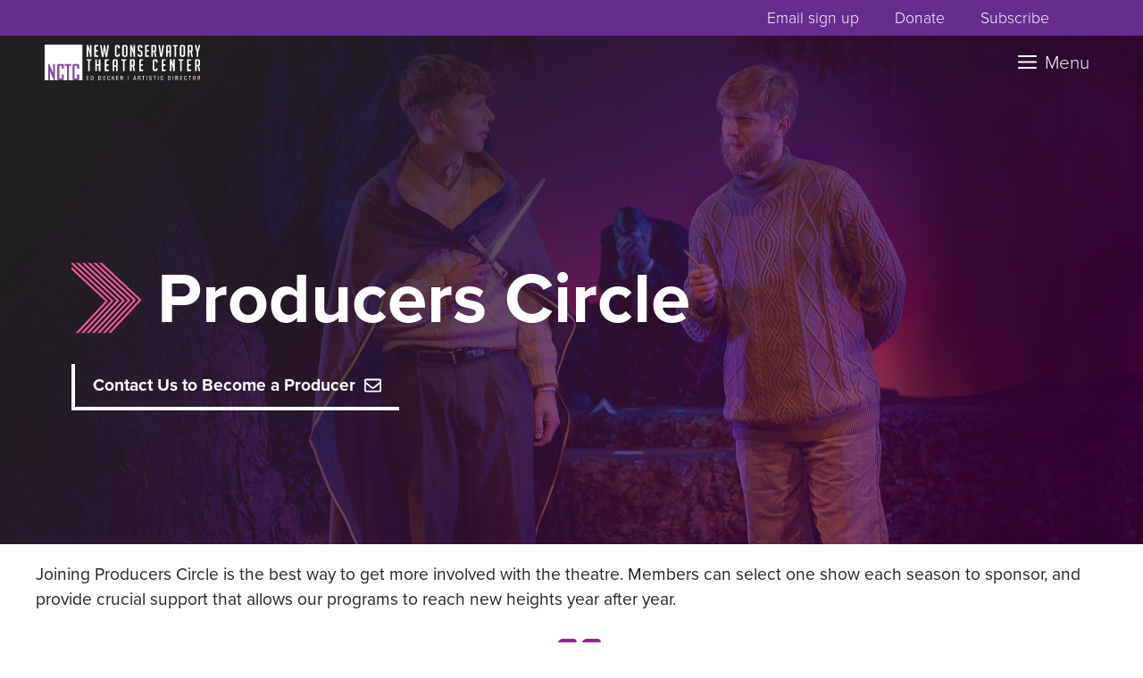

--- FILE ---
content_type: text/html; charset=UTF-8
request_url: https://nctcsf.org/producers-circle/
body_size: 22647
content:
<!DOCTYPE html>
<html lang="en-US">
<head>
	<meta charset="UTF-8">
	<meta name="viewport" content="width=device-width, initial-scale=1"><title>Producers Circle &#8211; New Conservatory Theatre Center</title><link rel="preload" href="https://nctcsf.org/wp-content/uploads/2022/11/nctc-logo-2022.svg" as="image" fetchpriority="high"><link rel="preload" href="https://nctcsf.org/wp-content/uploads/2022/11/nctc-logo-white-and-color-2022.svg" as="image" imagesrcset="https://nctcsf.org/wp-content/uploads/2022/11/nctc-logo-white-and-color-2022.svg 1x,  2x" fetchpriority="high"><link rel="preload" href="https://nctcsf.org/wp-content/uploads/2022/09/nctc-logo-2022.svg" as="image" fetchpriority="high">
<meta name='robots' content='max-image-preview:large' />
	<style>img:is([sizes="auto" i], [sizes^="auto," i]) { contain-intrinsic-size: 3000px 1500px }</style>
	
<!-- Novashare v.1.6.4 https://novashare.io/ -->
<meta property="og:locale" content="en_US" />
<meta property="og:type" content="article" />
<meta property="og:title" content="Producers Circle" />
<meta property="og:description" content="" />
<meta property="og:url" content="https://nctcsf.org/producers-circle/" />
<meta property="og:site_name" content="New Conservatory Theatre Center" />
<meta property="og:updated_time" content="2024-07-23T12:35:32+00:00" />
<meta property="article:published_time" content="2023-03-17T12:37:25+00:00" />
<meta property="article:modified_time" content="2024-07-23T12:35:32+00:00" />
<meta name="twitter:card" content="summary_large_image" />
<meta name="twitter:title" content="Producers Circle" />
<meta name="twitter:description" content="" />
<meta property="og:image" content="https://nctcsf.org/wp-content/uploads/2023/05/web-social-share-images-30.jpg" />
<meta property="og:image:secure_url" content="https://nctcsf.org/wp-content/uploads/2023/05/web-social-share-images-30.jpg" />
<meta property="og:image:width" content="1200" />
<meta property="og:image:height" content="630" />
<meta name="twitter:image" content="https://nctcsf.org/wp-content/uploads/2023/05/web-social-share-images-30.jpg" />
<!-- / Novashare -->
<link rel='dns-prefetch' href='//a.omappapi.com' />
<link rel='dns-prefetch' href='//www.googletagmanager.com' />
<link rel='dns-prefetch' href='//use.fontawesome.com' />
<script>
window._wpemojiSettings = {"baseUrl":"https:\/\/s.w.org\/images\/core\/emoji\/16.0.1\/72x72\/","ext":".png","svgUrl":"https:\/\/s.w.org\/images\/core\/emoji\/16.0.1\/svg\/","svgExt":".svg","source":{"concatemoji":"https:\/\/nctcsf.org\/wp-includes\/js\/wp-emoji-release.min.js?ver=6.8.3"}};
/*! This file is auto-generated */
!function(s,n){var o,i,e;function c(e){try{var t={supportTests:e,timestamp:(new Date).valueOf()};sessionStorage.setItem(o,JSON.stringify(t))}catch(e){}}function p(e,t,n){e.clearRect(0,0,e.canvas.width,e.canvas.height),e.fillText(t,0,0);var t=new Uint32Array(e.getImageData(0,0,e.canvas.width,e.canvas.height).data),a=(e.clearRect(0,0,e.canvas.width,e.canvas.height),e.fillText(n,0,0),new Uint32Array(e.getImageData(0,0,e.canvas.width,e.canvas.height).data));return t.every(function(e,t){return e===a[t]})}function u(e,t){e.clearRect(0,0,e.canvas.width,e.canvas.height),e.fillText(t,0,0);for(var n=e.getImageData(16,16,1,1),a=0;a<n.data.length;a++)if(0!==n.data[a])return!1;return!0}function f(e,t,n,a){switch(t){case"flag":return n(e,"\ud83c\udff3\ufe0f\u200d\u26a7\ufe0f","\ud83c\udff3\ufe0f\u200b\u26a7\ufe0f")?!1:!n(e,"\ud83c\udde8\ud83c\uddf6","\ud83c\udde8\u200b\ud83c\uddf6")&&!n(e,"\ud83c\udff4\udb40\udc67\udb40\udc62\udb40\udc65\udb40\udc6e\udb40\udc67\udb40\udc7f","\ud83c\udff4\u200b\udb40\udc67\u200b\udb40\udc62\u200b\udb40\udc65\u200b\udb40\udc6e\u200b\udb40\udc67\u200b\udb40\udc7f");case"emoji":return!a(e,"\ud83e\udedf")}return!1}function g(e,t,n,a){var r="undefined"!=typeof WorkerGlobalScope&&self instanceof WorkerGlobalScope?new OffscreenCanvas(300,150):s.createElement("canvas"),o=r.getContext("2d",{willReadFrequently:!0}),i=(o.textBaseline="top",o.font="600 32px Arial",{});return e.forEach(function(e){i[e]=t(o,e,n,a)}),i}function t(e){var t=s.createElement("script");t.src=e,t.defer=!0,s.head.appendChild(t)}"undefined"!=typeof Promise&&(o="wpEmojiSettingsSupports",i=["flag","emoji"],n.supports={everything:!0,everythingExceptFlag:!0},e=new Promise(function(e){s.addEventListener("DOMContentLoaded",e,{once:!0})}),new Promise(function(t){var n=function(){try{var e=JSON.parse(sessionStorage.getItem(o));if("object"==typeof e&&"number"==typeof e.timestamp&&(new Date).valueOf()<e.timestamp+604800&&"object"==typeof e.supportTests)return e.supportTests}catch(e){}return null}();if(!n){if("undefined"!=typeof Worker&&"undefined"!=typeof OffscreenCanvas&&"undefined"!=typeof URL&&URL.createObjectURL&&"undefined"!=typeof Blob)try{var e="postMessage("+g.toString()+"("+[JSON.stringify(i),f.toString(),p.toString(),u.toString()].join(",")+"));",a=new Blob([e],{type:"text/javascript"}),r=new Worker(URL.createObjectURL(a),{name:"wpTestEmojiSupports"});return void(r.onmessage=function(e){c(n=e.data),r.terminate(),t(n)})}catch(e){}c(n=g(i,f,p,u))}t(n)}).then(function(e){for(var t in e)n.supports[t]=e[t],n.supports.everything=n.supports.everything&&n.supports[t],"flag"!==t&&(n.supports.everythingExceptFlag=n.supports.everythingExceptFlag&&n.supports[t]);n.supports.everythingExceptFlag=n.supports.everythingExceptFlag&&!n.supports.flag,n.DOMReady=!1,n.readyCallback=function(){n.DOMReady=!0}}).then(function(){return e}).then(function(){var e;n.supports.everything||(n.readyCallback(),(e=n.source||{}).concatemoji?t(e.concatemoji):e.wpemoji&&e.twemoji&&(t(e.twemoji),t(e.wpemoji)))}))}((window,document),window._wpemojiSettings);
</script>
<link rel='stylesheet' id='vem-defaults-css' href='https://nctcsf.org/wp-content/plugins/ventureindustries-venture-event-manager-cbc2ac41772d/classes/../css/vem.defaults.css?ver=4.0.4' media='all' />
<link rel='stylesheet' id='vem-columns-css' href='https://nctcsf.org/wp-content/plugins/ventureindustries-venture-event-manager-cbc2ac41772d/classes/../css/vem.columns.css?ver=4.0.4' media='all' />
<link rel='stylesheet' id='font-awesome-css' href='https://use.fontawesome.com/releases/v5.2.0/css/all.css?ver=5.2.0' media='all' />
<style id='wp-emoji-styles-inline-css'>

	img.wp-smiley, img.emoji {
		display: inline !important;
		border: none !important;
		box-shadow: none !important;
		height: 1em !important;
		width: 1em !important;
		margin: 0 0.07em !important;
		vertical-align: -0.1em !important;
		background: none !important;
		padding: 0 !important;
	}
</style>
<link rel='stylesheet' id='wp-block-library-css' href='https://nctcsf.org/wp-includes/css/dist/block-library/style.min.css?ver=6.8.3' media='all' />
<style id='classic-theme-styles-inline-css'>
/*! This file is auto-generated */
.wp-block-button__link{color:#fff;background-color:#32373c;border-radius:9999px;box-shadow:none;text-decoration:none;padding:calc(.667em + 2px) calc(1.333em + 2px);font-size:1.125em}.wp-block-file__button{background:#32373c;color:#fff;text-decoration:none}
</style>
<style id='safe-svg-svg-icon-style-inline-css'>
.safe-svg-cover{text-align:center}.safe-svg-cover .safe-svg-inside{display:inline-block;max-width:100%}.safe-svg-cover svg{fill:currentColor;height:100%;max-height:100%;max-width:100%;width:100%}

</style>
<style id='global-styles-inline-css'>
:root{--wp--preset--aspect-ratio--square: 1;--wp--preset--aspect-ratio--4-3: 4/3;--wp--preset--aspect-ratio--3-4: 3/4;--wp--preset--aspect-ratio--3-2: 3/2;--wp--preset--aspect-ratio--2-3: 2/3;--wp--preset--aspect-ratio--16-9: 16/9;--wp--preset--aspect-ratio--9-16: 9/16;--wp--preset--color--black: #000000;--wp--preset--color--cyan-bluish-gray: #abb8c3;--wp--preset--color--white: #ffffff;--wp--preset--color--pale-pink: #f78da7;--wp--preset--color--vivid-red: #cf2e2e;--wp--preset--color--luminous-vivid-orange: #ff6900;--wp--preset--color--luminous-vivid-amber: #fcb900;--wp--preset--color--light-green-cyan: #7bdcb5;--wp--preset--color--vivid-green-cyan: #00d084;--wp--preset--color--pale-cyan-blue: #8ed1fc;--wp--preset--color--vivid-cyan-blue: #0693e3;--wp--preset--color--vivid-purple: #9b51e0;--wp--preset--color--contrast: var(--contrast);--wp--preset--color--contrast-2: var(--contrast-2);--wp--preset--color--contrast-3: var(--contrast-3);--wp--preset--color--base: var(--base);--wp--preset--color--base-2: var(--base-2);--wp--preset--color--base-3: var(--base-3);--wp--preset--color--global-color-7: var(--global-color-7);--wp--preset--color--global-color-8: var(--global-color-8);--wp--preset--color--global-color-9: var(--global-color-9);--wp--preset--color--global-color-10: var(--global-color-10);--wp--preset--color--global-color-11: var(--global-color-11);--wp--preset--color--global-color-12: var(--global-color-12);--wp--preset--color--global-color-13: var(--global-color-13);--wp--preset--color--global-color-14: var(--global-color-14);--wp--preset--color--global-color-15: var(--global-color-15);--wp--preset--color--global-color-16: var(--global-color-16);--wp--preset--color--global-color-17: var(--global-color-17);--wp--preset--gradient--vivid-cyan-blue-to-vivid-purple: linear-gradient(135deg,rgba(6,147,227,1) 0%,rgb(155,81,224) 100%);--wp--preset--gradient--light-green-cyan-to-vivid-green-cyan: linear-gradient(135deg,rgb(122,220,180) 0%,rgb(0,208,130) 100%);--wp--preset--gradient--luminous-vivid-amber-to-luminous-vivid-orange: linear-gradient(135deg,rgba(252,185,0,1) 0%,rgba(255,105,0,1) 100%);--wp--preset--gradient--luminous-vivid-orange-to-vivid-red: linear-gradient(135deg,rgba(255,105,0,1) 0%,rgb(207,46,46) 100%);--wp--preset--gradient--very-light-gray-to-cyan-bluish-gray: linear-gradient(135deg,rgb(238,238,238) 0%,rgb(169,184,195) 100%);--wp--preset--gradient--cool-to-warm-spectrum: linear-gradient(135deg,rgb(74,234,220) 0%,rgb(151,120,209) 20%,rgb(207,42,186) 40%,rgb(238,44,130) 60%,rgb(251,105,98) 80%,rgb(254,248,76) 100%);--wp--preset--gradient--blush-light-purple: linear-gradient(135deg,rgb(255,206,236) 0%,rgb(152,150,240) 100%);--wp--preset--gradient--blush-bordeaux: linear-gradient(135deg,rgb(254,205,165) 0%,rgb(254,45,45) 50%,rgb(107,0,62) 100%);--wp--preset--gradient--luminous-dusk: linear-gradient(135deg,rgb(255,203,112) 0%,rgb(199,81,192) 50%,rgb(65,88,208) 100%);--wp--preset--gradient--pale-ocean: linear-gradient(135deg,rgb(255,245,203) 0%,rgb(182,227,212) 50%,rgb(51,167,181) 100%);--wp--preset--gradient--electric-grass: linear-gradient(135deg,rgb(202,248,128) 0%,rgb(113,206,126) 100%);--wp--preset--gradient--midnight: linear-gradient(135deg,rgb(2,3,129) 0%,rgb(40,116,252) 100%);--wp--preset--font-size--small: 13px;--wp--preset--font-size--medium: 20px;--wp--preset--font-size--large: 36px;--wp--preset--font-size--x-large: 42px;--wp--preset--spacing--20: 0.44rem;--wp--preset--spacing--30: 0.67rem;--wp--preset--spacing--40: 1rem;--wp--preset--spacing--50: 1.5rem;--wp--preset--spacing--60: 2.25rem;--wp--preset--spacing--70: 3.38rem;--wp--preset--spacing--80: 5.06rem;--wp--preset--shadow--natural: 6px 6px 9px rgba(0, 0, 0, 0.2);--wp--preset--shadow--deep: 12px 12px 50px rgba(0, 0, 0, 0.4);--wp--preset--shadow--sharp: 6px 6px 0px rgba(0, 0, 0, 0.2);--wp--preset--shadow--outlined: 6px 6px 0px -3px rgba(255, 255, 255, 1), 6px 6px rgba(0, 0, 0, 1);--wp--preset--shadow--crisp: 6px 6px 0px rgba(0, 0, 0, 1);}:where(.is-layout-flex){gap: 0.5em;}:where(.is-layout-grid){gap: 0.5em;}body .is-layout-flex{display: flex;}.is-layout-flex{flex-wrap: wrap;align-items: center;}.is-layout-flex > :is(*, div){margin: 0;}body .is-layout-grid{display: grid;}.is-layout-grid > :is(*, div){margin: 0;}:where(.wp-block-columns.is-layout-flex){gap: 2em;}:where(.wp-block-columns.is-layout-grid){gap: 2em;}:where(.wp-block-post-template.is-layout-flex){gap: 1.25em;}:where(.wp-block-post-template.is-layout-grid){gap: 1.25em;}.has-black-color{color: var(--wp--preset--color--black) !important;}.has-cyan-bluish-gray-color{color: var(--wp--preset--color--cyan-bluish-gray) !important;}.has-white-color{color: var(--wp--preset--color--white) !important;}.has-pale-pink-color{color: var(--wp--preset--color--pale-pink) !important;}.has-vivid-red-color{color: var(--wp--preset--color--vivid-red) !important;}.has-luminous-vivid-orange-color{color: var(--wp--preset--color--luminous-vivid-orange) !important;}.has-luminous-vivid-amber-color{color: var(--wp--preset--color--luminous-vivid-amber) !important;}.has-light-green-cyan-color{color: var(--wp--preset--color--light-green-cyan) !important;}.has-vivid-green-cyan-color{color: var(--wp--preset--color--vivid-green-cyan) !important;}.has-pale-cyan-blue-color{color: var(--wp--preset--color--pale-cyan-blue) !important;}.has-vivid-cyan-blue-color{color: var(--wp--preset--color--vivid-cyan-blue) !important;}.has-vivid-purple-color{color: var(--wp--preset--color--vivid-purple) !important;}.has-black-background-color{background-color: var(--wp--preset--color--black) !important;}.has-cyan-bluish-gray-background-color{background-color: var(--wp--preset--color--cyan-bluish-gray) !important;}.has-white-background-color{background-color: var(--wp--preset--color--white) !important;}.has-pale-pink-background-color{background-color: var(--wp--preset--color--pale-pink) !important;}.has-vivid-red-background-color{background-color: var(--wp--preset--color--vivid-red) !important;}.has-luminous-vivid-orange-background-color{background-color: var(--wp--preset--color--luminous-vivid-orange) !important;}.has-luminous-vivid-amber-background-color{background-color: var(--wp--preset--color--luminous-vivid-amber) !important;}.has-light-green-cyan-background-color{background-color: var(--wp--preset--color--light-green-cyan) !important;}.has-vivid-green-cyan-background-color{background-color: var(--wp--preset--color--vivid-green-cyan) !important;}.has-pale-cyan-blue-background-color{background-color: var(--wp--preset--color--pale-cyan-blue) !important;}.has-vivid-cyan-blue-background-color{background-color: var(--wp--preset--color--vivid-cyan-blue) !important;}.has-vivid-purple-background-color{background-color: var(--wp--preset--color--vivid-purple) !important;}.has-black-border-color{border-color: var(--wp--preset--color--black) !important;}.has-cyan-bluish-gray-border-color{border-color: var(--wp--preset--color--cyan-bluish-gray) !important;}.has-white-border-color{border-color: var(--wp--preset--color--white) !important;}.has-pale-pink-border-color{border-color: var(--wp--preset--color--pale-pink) !important;}.has-vivid-red-border-color{border-color: var(--wp--preset--color--vivid-red) !important;}.has-luminous-vivid-orange-border-color{border-color: var(--wp--preset--color--luminous-vivid-orange) !important;}.has-luminous-vivid-amber-border-color{border-color: var(--wp--preset--color--luminous-vivid-amber) !important;}.has-light-green-cyan-border-color{border-color: var(--wp--preset--color--light-green-cyan) !important;}.has-vivid-green-cyan-border-color{border-color: var(--wp--preset--color--vivid-green-cyan) !important;}.has-pale-cyan-blue-border-color{border-color: var(--wp--preset--color--pale-cyan-blue) !important;}.has-vivid-cyan-blue-border-color{border-color: var(--wp--preset--color--vivid-cyan-blue) !important;}.has-vivid-purple-border-color{border-color: var(--wp--preset--color--vivid-purple) !important;}.has-vivid-cyan-blue-to-vivid-purple-gradient-background{background: var(--wp--preset--gradient--vivid-cyan-blue-to-vivid-purple) !important;}.has-light-green-cyan-to-vivid-green-cyan-gradient-background{background: var(--wp--preset--gradient--light-green-cyan-to-vivid-green-cyan) !important;}.has-luminous-vivid-amber-to-luminous-vivid-orange-gradient-background{background: var(--wp--preset--gradient--luminous-vivid-amber-to-luminous-vivid-orange) !important;}.has-luminous-vivid-orange-to-vivid-red-gradient-background{background: var(--wp--preset--gradient--luminous-vivid-orange-to-vivid-red) !important;}.has-very-light-gray-to-cyan-bluish-gray-gradient-background{background: var(--wp--preset--gradient--very-light-gray-to-cyan-bluish-gray) !important;}.has-cool-to-warm-spectrum-gradient-background{background: var(--wp--preset--gradient--cool-to-warm-spectrum) !important;}.has-blush-light-purple-gradient-background{background: var(--wp--preset--gradient--blush-light-purple) !important;}.has-blush-bordeaux-gradient-background{background: var(--wp--preset--gradient--blush-bordeaux) !important;}.has-luminous-dusk-gradient-background{background: var(--wp--preset--gradient--luminous-dusk) !important;}.has-pale-ocean-gradient-background{background: var(--wp--preset--gradient--pale-ocean) !important;}.has-electric-grass-gradient-background{background: var(--wp--preset--gradient--electric-grass) !important;}.has-midnight-gradient-background{background: var(--wp--preset--gradient--midnight) !important;}.has-small-font-size{font-size: var(--wp--preset--font-size--small) !important;}.has-medium-font-size{font-size: var(--wp--preset--font-size--medium) !important;}.has-large-font-size{font-size: var(--wp--preset--font-size--large) !important;}.has-x-large-font-size{font-size: var(--wp--preset--font-size--x-large) !important;}
:where(.wp-block-post-template.is-layout-flex){gap: 1.25em;}:where(.wp-block-post-template.is-layout-grid){gap: 1.25em;}
:where(.wp-block-columns.is-layout-flex){gap: 2em;}:where(.wp-block-columns.is-layout-grid){gap: 2em;}
:root :where(.wp-block-pullquote){font-size: 1.5em;line-height: 1.6;}
</style>
<link rel='stylesheet' id='fvp-frontend-css' href='https://nctcsf.org/wp-content/plugins/featured-video-plus/styles/frontend.css?ver=2.3.3' media='all' />
<link rel='stylesheet' id='novashare-css-css' href='https://nctcsf.org/wp-content/plugins/novashare/css/style.min.css?ver=1.6.4' media='all' />
<link rel='stylesheet' id='wp-show-posts-css' href='https://nctcsf.org/wp-content/plugins/wp-show-posts/css/wp-show-posts-min.css?ver=1.1.6' media='all' />
<link rel='stylesheet' id='wp-show-posts-pro-css' href='https://nctcsf.org/wp-content/plugins/wp-show-posts-pro/css/wp-show-posts.min.css?ver=1.0.0' media='all' />
<link rel='stylesheet' id='generate-widget-areas-css' href='https://nctcsf.org/wp-content/themes/generatepress/assets/css/components/widget-areas.min.css?ver=3.6.1' media='all' />
<link rel='stylesheet' id='generate-style-css' href='https://nctcsf.org/wp-content/themes/generatepress/assets/css/main.min.css?ver=3.6.1' media='all' />
<style id='generate-style-inline-css'>
@media (max-width:768px){}
body{background-color:#ffffff;color:var(--contrast);}a{color:var(--contrast);}a{text-decoration:underline;}.entry-title a, .site-branding a, a.button, .wp-block-button__link, .main-navigation a{text-decoration:none;}a:hover, a:focus, a:active{color:var(--global-color-7);}.wp-block-group__inner-container{max-width:1200px;margin-left:auto;margin-right:auto;}@media (max-width: 1280px) and (min-width: 1281px){.inside-header{display:flex;flex-direction:column;align-items:center;}.site-logo, .site-branding{margin-bottom:1.5em;}#site-navigation{margin:0 auto;}.header-widget{margin-top:1.5em;}}.site-header .header-image{width:300px;}.generate-back-to-top{font-size:20px;border-radius:3px;position:fixed;bottom:30px;right:30px;line-height:40px;width:40px;text-align:center;z-index:10;transition:opacity 300ms ease-in-out;opacity:0.1;transform:translateY(1000px);}.generate-back-to-top__show{opacity:1;transform:translateY(0);}:root{--contrast:#212121;--contrast-2:#575760;--contrast-3:#b2b2be;--base:#f0f0f0;--base-2:#f7f8f9;--base-3:#ffffff;--global-color-7:#92278f;--global-color-8:#c55ac0;--global-color-9:#610061;--global-color-10:#fcd031;--global-color-11:#ffff68;--global-color-12:#c59f00;--global-color-13:#662D91;--global-color-14:#92278F;--global-color-15:#EF5B9C;--global-color-16:#FCD031;--global-color-17:#F7902D;}:root .has-contrast-color{color:var(--contrast);}:root .has-contrast-background-color{background-color:var(--contrast);}:root .has-contrast-2-color{color:var(--contrast-2);}:root .has-contrast-2-background-color{background-color:var(--contrast-2);}:root .has-contrast-3-color{color:var(--contrast-3);}:root .has-contrast-3-background-color{background-color:var(--contrast-3);}:root .has-base-color{color:var(--base);}:root .has-base-background-color{background-color:var(--base);}:root .has-base-2-color{color:var(--base-2);}:root .has-base-2-background-color{background-color:var(--base-2);}:root .has-base-3-color{color:var(--base-3);}:root .has-base-3-background-color{background-color:var(--base-3);}:root .has-global-color-7-color{color:var(--global-color-7);}:root .has-global-color-7-background-color{background-color:var(--global-color-7);}:root .has-global-color-8-color{color:var(--global-color-8);}:root .has-global-color-8-background-color{background-color:var(--global-color-8);}:root .has-global-color-9-color{color:var(--global-color-9);}:root .has-global-color-9-background-color{background-color:var(--global-color-9);}:root .has-global-color-10-color{color:var(--global-color-10);}:root .has-global-color-10-background-color{background-color:var(--global-color-10);}:root .has-global-color-11-color{color:var(--global-color-11);}:root .has-global-color-11-background-color{background-color:var(--global-color-11);}:root .has-global-color-12-color{color:var(--global-color-12);}:root .has-global-color-12-background-color{background-color:var(--global-color-12);}:root .has-global-color-13-color{color:var(--global-color-13);}:root .has-global-color-13-background-color{background-color:var(--global-color-13);}:root .has-global-color-14-color{color:var(--global-color-14);}:root .has-global-color-14-background-color{background-color:var(--global-color-14);}:root .has-global-color-15-color{color:var(--global-color-15);}:root .has-global-color-15-background-color{background-color:var(--global-color-15);}:root .has-global-color-16-color{color:var(--global-color-16);}:root .has-global-color-16-background-color{background-color:var(--global-color-16);}:root .has-global-color-17-color{color:var(--global-color-17);}:root .has-global-color-17-background-color{background-color:var(--global-color-17);}html{font-family:proxima-nova;font-size:16px;line-height:1.5rem;}body, button, input, select, textarea{font-family:proxima-nova;font-weight:400;font-size:1.2rem;}body{line-height:1.8rem;}p{margin-bottom:1.7rem;}h1{font-family:proxima-nova;font-weight:700;font-size:5rem;line-height:5.5rem;margin-bottom:1.5rem;}@media (max-width:768px){h1{font-size:3.5rem;line-height:4rem;}}h2{font-family:proxima-nova;font-weight:900;text-transform:uppercase;font-size:3.5rem;letter-spacing:0.3rem;line-height:4rem;margin-bottom:1.5rem;}@media (max-width: 1024px){h2{font-size:3rem;letter-spacing:0.3rem;line-height:3.5rem;}}@media (max-width:768px){h2{font-size:1.75rem;letter-spacing:0.2rem;line-height:2rem;}}h3{font-family:proxima-nova;font-weight:900;font-size:2rem;line-height:3.3rem;margin-bottom:1.5rem;}@media (max-width: 1024px){h3{font-size:1.8rem;}}@media (max-width:768px){h3{font-size:1.7rem;line-height:2.2rem;margin-bottom:1.5rem;}}h4{font-family:proxima-nova;font-weight:700;font-size:1.2rem;line-height:2.4rem;margin-bottom:1.5rem;}@media (max-width: 1024px){h4{font-size:1.2rem;line-height:2.3rem;}}@media (max-width:768px){h4{font-size:1.2rem;line-height:2.2rem;}}.main-navigation a, .main-navigation .menu-toggle, .main-navigation .menu-bar-items{font-family:proxima-nova;font-weight:300;font-size:1.3rem;}button:not(.menu-toggle),html input[type="button"],input[type="reset"],input[type="submit"],.button,.wp-block-button .wp-block-button__link{font-family:proxima-nova;font-weight:400;font-size:1.2rem;letter-spacing:0.2rem;line-height:1.7rem;}.site-info{font-family:proxima-nova;font-weight:300;font-size:1rem;line-height:1.7;}@media (max-width: 1024px){.site-info{font-size:1rem;}}.vg-page-intro{font-family:proxima-nova;font-weight:700;font-size:2.5rem;line-height:3rem;}@media (max-width: 1024px){.vg-page-intro{font-size:2rem;line-height:2.5rem;}}@media (max-width:768px){.vg-page-intro{font-size:1.7rem;line-height:2.1rem;}}.main-navigation .main-nav ul ul li a{font-size:1rem;line-height:1.3rem;}a:not(p){font-weight:700;}.vem-calendar .vem-header-month{font-family:proxima-nova;font-weight:300;font-size:2rem;}.entry-content .vem-single-event-content .vem-calendar:before{font-family:proxima-nova;font-weight:900;text-transform:uppercase;font-size:2.1rem;letter-spacing:0.19rem;line-height:2.5rem;}@media (max-width:768px){.entry-content .vem-single-event-content .vem-calendar:before{font-size:1.8rem;letter-spacing:0.23rem;}}.vem-calendar .vem-daylabel{font-family:proxima-nova;font-weight:300;font-size:1rem;}.entry-content .vem-calendar[vem-click-action="panel"] .vem-day .vem-day-number{font-family:proxima-nova;font-weight:400;font-size:1.2rem;}@media (max-width:768px){.entry-content .vem-calendar[vem-click-action="panel"] .vem-day .vem-day-number{font-size:1rem;}}.entry-content .vem-calendar .vem-days.no-events .vem-no-events{font-family:proxima-nova;font-weight:400;font-size:1.5rem;}@media (max-width:768px){.entry-content .vem-calendar .vem-days.no-events .vem-no-events{font-size:1.2rem;}}label.vem-toggle{font-family:proxima-nova;font-weight:900;text-transform:uppercase;font-size:1.6rem;letter-spacing:0.15rem;line-height:5rem;}@media (max-width: 1024px){label.vem-toggle{font-size:1.4rem;letter-spacing:0.12rem;line-height:4.5rem;}}@media (max-width:768px){label.vem-toggle{font-size:1rem;letter-spacing:0.12rem;line-height:3rem;}}span.ut-citation{font-family:proxima-nova;font-weight:700;font-size:1.5rem;line-height:1.75rem;}@media (max-width:768px){span.ut-citation{font-size:1.2rem;line-height:1.75rem;}}blockquote{font-family:proxima-nova;font-weight:400;text-transform:initial;font-style:italic;font-size:1.3rem;line-height:2rem;}@media (max-width: 1024px){blockquote{font-size:1.8rem;line-height:2rem;}}@media (max-width:768px){blockquote{font-size:1.5rem;}}#main .vem-single-event-content .vem-single-event-run-dates{font-size:1.5rem;}@media (max-width: 1024px){#main .vem-single-event-content .vem-single-event-run-dates{font-size:1.5rem;}}@media (max-width:768px){#main .vem-single-event-content .vem-single-event-run-dates{font-size:1.1rem;}}.gallery-caption{font-size:0.9rem;line-height:1.2rem;}#main .vem-single-event-content h3{font-family:inherit;font-weight:700;font-size:1.3rem;line-height:2rem;}.top-bar{background-color:#636363;color:#ffffff;}.top-bar a{color:#ffffff;}.top-bar a:hover{color:#303030;}.site-header{background-color:var(--base-3);}.main-title a,.main-title a:hover{color:var(--contrast);}.site-description{color:var(--contrast-2);}.mobile-menu-control-wrapper .menu-toggle,.mobile-menu-control-wrapper .menu-toggle:hover,.mobile-menu-control-wrapper .menu-toggle:focus,.has-inline-mobile-toggle #site-navigation.toggled{background-color:rgba(0, 0, 0, 0.02);}.main-navigation,.main-navigation ul ul{background-color:var(--base-3);}.main-navigation .main-nav ul li a, .main-navigation .menu-toggle, .main-navigation .menu-bar-items{color:var(--contrast);}.main-navigation .main-nav ul li:not([class*="current-menu-"]):hover > a, .main-navigation .main-nav ul li:not([class*="current-menu-"]):focus > a, .main-navigation .main-nav ul li.sfHover:not([class*="current-menu-"]) > a, .main-navigation .menu-bar-item:hover > a, .main-navigation .menu-bar-item.sfHover > a{color:var(--accent);}button.menu-toggle:hover,button.menu-toggle:focus{color:var(--contrast);}.main-navigation .main-nav ul li[class*="current-menu-"] > a{color:var(--accent);}.navigation-search input[type="search"],.navigation-search input[type="search"]:active, .navigation-search input[type="search"]:focus, .main-navigation .main-nav ul li.search-item.active > a, .main-navigation .menu-bar-items .search-item.active > a{color:var(--accent);}.main-navigation ul ul{background-color:var(--global-color-13);}.main-navigation .main-nav ul ul li a{color:var(--base-3);}.main-navigation .main-nav ul ul li:not([class*="current-menu-"]):hover > a,.main-navigation .main-nav ul ul li:not([class*="current-menu-"]):focus > a, .main-navigation .main-nav ul ul li.sfHover:not([class*="current-menu-"]) > a{color:var(--contrast);background-color:var(--global-color-16);}.main-navigation .main-nav ul ul li[class*="current-menu-"] > a{color:var(--base-3);background-color:var(--global-color-13);}.entry-title a{color:var(--contrast);}.entry-title a:hover{color:var(--contrast-2);}.entry-meta{color:var(--contrast-2);}.sidebar .widget{background-color:var(--base-3);}.footer-widgets{color:var(--base-3);background-color:#662d91;}.footer-widgets a{color:var(--global-color-8);}.footer-widgets a:hover{color:var(--base-3);}.footer-widgets .widget-title{color:var(--base-3);}.site-info{color:var(--contrast);background-color:var(--base-3);}.site-info a{color:var(--contrast);}.site-info a:hover{color:var(--global-color-9);}.footer-bar .widget_nav_menu .current-menu-item a{color:var(--global-color-9);}input[type="text"],input[type="email"],input[type="url"],input[type="password"],input[type="search"],input[type="tel"],input[type="number"],textarea,select{color:var(--contrast);background-color:var(--base-2);border-color:var(--base);}input[type="text"]:focus,input[type="email"]:focus,input[type="url"]:focus,input[type="password"]:focus,input[type="search"]:focus,input[type="tel"]:focus,input[type="number"]:focus,textarea:focus,select:focus{color:var(--contrast);background-color:var(--base-2);border-color:var(--contrast-3);}button,html input[type="button"],input[type="reset"],input[type="submit"],a.button,a.wp-block-button__link:not(.has-background){color:#ffffff;background-color:var(--global-color-7);}button:hover,html input[type="button"]:hover,input[type="reset"]:hover,input[type="submit"]:hover,a.button:hover,button:focus,html input[type="button"]:focus,input[type="reset"]:focus,input[type="submit"]:focus,a.button:focus,a.wp-block-button__link:not(.has-background):active,a.wp-block-button__link:not(.has-background):focus,a.wp-block-button__link:not(.has-background):hover{color:var(--base-3);background-color:var(--global-color-9);}a.generate-back-to-top{background-color:rgba( 0,0,0,0.4 );color:#ffffff;}a.generate-back-to-top:hover,a.generate-back-to-top:focus{background-color:rgba( 0,0,0,0.6 );color:#ffffff;}:root{--gp-search-modal-bg-color:var(--base-3);--gp-search-modal-text-color:var(--contrast);--gp-search-modal-overlay-bg-color:rgba(0,0,0,0.2);}@media (max-width: 1280px){.main-navigation .menu-bar-item:hover > a, .main-navigation .menu-bar-item.sfHover > a{background:none;color:var(--contrast);}}.nav-below-header .main-navigation .inside-navigation.grid-container, .nav-above-header .main-navigation .inside-navigation.grid-container{padding:0px 20px 0px 20px;}.separate-containers .inside-article, .separate-containers .comments-area, .separate-containers .page-header, .separate-containers .paging-navigation, .one-container .site-content, .inside-page-header{padding:0px;}.site-main .wp-block-group__inner-container{padding:0px;}.separate-containers .paging-navigation{padding-top:20px;padding-bottom:20px;}.entry-content .alignwide, body:not(.no-sidebar) .entry-content .alignfull{margin-left:-0px;width:calc(100% + 0px);max-width:calc(100% + 0px);}.one-container.right-sidebar .site-main,.one-container.both-right .site-main{margin-right:0px;}.one-container.left-sidebar .site-main,.one-container.both-left .site-main{margin-left:0px;}.one-container.both-sidebars .site-main{margin:0px;}.one-container.archive .post:not(:last-child):not(.is-loop-template-item), .one-container.blog .post:not(:last-child):not(.is-loop-template-item){padding-bottom:0px;}.main-navigation .main-nav ul li a,.menu-toggle,.main-navigation .menu-bar-item > a{line-height:70px;}.main-navigation .main-nav ul ul li a{padding:15px 20px 15px 20px;}.main-navigation ul ul{width:250px;}.navigation-search input[type="search"]{height:70px;}.rtl .menu-item-has-children .dropdown-menu-toggle{padding-left:20px;}.menu-item-has-children ul .dropdown-menu-toggle{padding-top:15px;padding-bottom:15px;margin-top:-15px;}.rtl .main-navigation .main-nav ul li.menu-item-has-children > a{padding-right:20px;}.footer-widgets-container{padding:90px 50px 90px 50px;}.inside-site-info{padding:70px 40px 70px 40px;}@media (max-width:768px){.separate-containers .inside-article, .separate-containers .comments-area, .separate-containers .page-header, .separate-containers .paging-navigation, .one-container .site-content, .inside-page-header{padding:0px;}.site-main .wp-block-group__inner-container{padding:0px;}.inside-top-bar{padding-right:30px;padding-left:30px;}.inside-header{padding-top:10px;padding-right:30px;padding-bottom:10px;padding-left:30px;}.widget-area .widget{padding-top:30px;padding-right:30px;padding-bottom:30px;padding-left:30px;}.footer-widgets-container{padding-top:30px;padding-right:30px;padding-bottom:30px;padding-left:30px;}.inside-site-info{padding-right:30px;padding-left:30px;}.entry-content .alignwide, body:not(.no-sidebar) .entry-content .alignfull{margin-left:-0px;width:calc(100% + 0px);max-width:calc(100% + 0px);}.one-container .site-main .paging-navigation{margin-bottom:20px;}}/* End cached CSS */.is-right-sidebar{width:30%;}.is-left-sidebar{width:30%;}.site-content .content-area{width:100%;}@media (max-width: 1280px){.main-navigation .menu-toggle,.sidebar-nav-mobile:not(#sticky-placeholder){display:block;}.main-navigation ul,.gen-sidebar-nav,.main-navigation:not(.slideout-navigation):not(.toggled) .main-nav > ul,.has-inline-mobile-toggle #site-navigation .inside-navigation > *:not(.navigation-search):not(.main-nav){display:none;}.nav-align-right .inside-navigation,.nav-align-center .inside-navigation{justify-content:space-between;}.has-inline-mobile-toggle .mobile-menu-control-wrapper{display:flex;flex-wrap:wrap;}.has-inline-mobile-toggle .inside-header{flex-direction:row;text-align:left;flex-wrap:wrap;}.has-inline-mobile-toggle .header-widget,.has-inline-mobile-toggle #site-navigation{flex-basis:100%;}.nav-float-left .has-inline-mobile-toggle #site-navigation{order:10;}}
body{background-repeat:no-repeat;background-size:contain;background-attachment:fixed;}.footer-widgets{background-image:url('https://nctcsf.org/wp-content/uploads/2023/01/NCTC-Footer-2023.svg');background-repeat:repeat-y;background-position:right bottom;}
.dynamic-author-image-rounded{border-radius:100%;}.dynamic-featured-image, .dynamic-author-image{vertical-align:middle;}.one-container.blog .dynamic-content-template:not(:last-child), .one-container.archive .dynamic-content-template:not(:last-child){padding-bottom:0px;}.dynamic-entry-excerpt > p:last-child{margin-bottom:0px;}
.main-navigation .main-nav ul li a,.menu-toggle,.main-navigation .menu-bar-item > a{transition: line-height 300ms ease}.main-navigation.toggled .main-nav > ul{background-color: var(--base-3)}.sticky-enabled .gen-sidebar-nav.is_stuck .main-navigation {margin-bottom: 0px;}.sticky-enabled .gen-sidebar-nav.is_stuck {z-index: 500;}.sticky-enabled .main-navigation.is_stuck {box-shadow: 0 2px 2px -2px rgba(0, 0, 0, .2);}.navigation-stick:not(.gen-sidebar-nav) {left: 0;right: 0;width: 100% !important;}.both-sticky-menu .main-navigation:not(#mobile-header).toggled .main-nav > ul,.mobile-sticky-menu .main-navigation:not(#mobile-header).toggled .main-nav > ul,.mobile-header-sticky #mobile-header.toggled .main-nav > ul {position: absolute;left: 0;right: 0;z-index: 999;}.nav-float-right .navigation-stick {width: 100% !important;left: 0;}.nav-float-right .navigation-stick .navigation-branding {margin-right: auto;}.main-navigation.has-sticky-branding:not(.grid-container) .inside-navigation:not(.grid-container) .navigation-branding{margin-left: 10px;}.main-navigation.navigation-stick.has-sticky-branding .inside-navigation.grid-container{padding-left:40px;padding-right:40px;}@media (max-width:768px){.main-navigation.navigation-stick.has-sticky-branding .inside-navigation.grid-container{padding-left:0;padding-right:0;}}
.page-hero .inside-page-hero.grid-container{max-width:calc(1200px - 0px - 0px);}.inside-page-hero > *:last-child{margin-bottom:0px;}.header-wrap{position:absolute;left:0px;right:0px;z-index:10;}.header-wrap .site-header{background:transparent;}.header-wrap #site-navigation:not(.toggled), .header-wrap #mobile-header:not(.toggled):not(.navigation-stick), .has-inline-mobile-toggle .mobile-menu-control-wrapper{background:transparent;}.header-wrap #site-navigation:not(.toggled) .main-nav > ul > li > a, .header-wrap #mobile-header:not(.toggled):not(.navigation-stick) .main-nav > ul > li > a, .header-wrap .main-navigation:not(.toggled):not(.navigation-stick) .menu-toggle, .header-wrap .main-navigation:not(.toggled):not(.navigation-stick) .menu-toggle:hover, .main-navigation:not(.toggled):not(.navigation-stick) .menu-bar-item:not(.close-search) > a{color:#ffffff;}.header-wrap #site-navigation:not(.toggled) .main-nav > ul > li:hover > a, .header-wrap #site-navigation:not(.toggled) .main-nav > ul > li:focus > a, .header-wrap #site-navigation:not(.toggled) .main-nav > ul > li.sfHover > a, .header-wrap #mobile-header:not(.toggled) .main-nav > ul > li:hover > a, .header-wrap #site-navigation:not(.toggled) .menu-bar-item:not(.close-search):hover > a, .header-wrap #mobile-header:not(.toggled) .menu-bar-item:not(.close-search):hover > a, .header-wrap #site-navigation:not(.toggled) .menu-bar-item:not(.close-search).sfHover > a, .header-wrap #mobile-header:not(.toggled) .menu-bar-item:not(.close-search).sfHover > a{background:transparent;color:#ffffff;}.header-wrap #site-navigation:not(.toggled) .main-nav > ul > li[class*="current-menu-"] > a, .header-wrap #mobile-header:not(.toggled) .main-nav > ul > li[class*="current-menu-"] > a, .header-wrap #site-navigation:not(.toggled) .main-nav > ul > li[class*="current-menu-"]:hover > a, .header-wrap #mobile-header:not(.toggled) .main-nav > ul > li[class*="current-menu-"]:hover > a{background:transparent;color:#ffffff;}#mobile-header:not(.navigation-stick):not(.toggled) .mobile-header-logo:not(.page-hero-mobile-logo){display:none;}#mobile-header.navigation-stick .page-hero-mobile-logo, #mobile-header.toggled .page-hero-mobile-logo{display:none;}.site-logo:not(.page-hero-logo){display:none;}
@media (max-width: 1280px){.main-navigation .menu-toggle,.main-navigation .mobile-bar-items a,.main-navigation .menu-bar-item > a{padding-left:20px;padding-right:20px;}.main-navigation .main-nav ul li a,.main-navigation .menu-toggle,.main-navigation .mobile-bar-items a,.main-navigation .menu-bar-item > a{line-height:60px;}.main-navigation .site-logo.navigation-logo img, .mobile-header-navigation .site-logo.mobile-header-logo img, .navigation-search input[type="search"]{height:60px;}}@media (max-width: 1024px),(min-width:1025px){.main-navigation.sticky-navigation-transition .main-nav > ul > li > a,.sticky-navigation-transition .menu-toggle,.main-navigation.sticky-navigation-transition .menu-bar-item > a, .sticky-navigation-transition .navigation-branding .main-title{line-height:70px;}.main-navigation.sticky-navigation-transition .site-logo img, .main-navigation.sticky-navigation-transition .navigation-search input[type="search"], .main-navigation.sticky-navigation-transition .navigation-branding img{height:70px;}}.main-navigation.slideout-navigation .main-nav > ul > li > a{line-height:50px;}
</style>
<link rel='stylesheet' id='generateblocks-global-css' href='https://nctcsf.org/wp-content/uploads/generateblocks/style-global.css?ver=1759509679' media='all' />
<link rel='stylesheet' id='generateblocks-css' href='https://nctcsf.org/wp-content/uploads/generateblocks/style-1154.css?ver=1765322426' media='all' />
<link rel='stylesheet' id='lgc-unsemantic-grid-responsive-tablet-css' href='https://nctcsf.org/wp-content/plugins/lightweight-grid-columns/css/unsemantic-grid-responsive-tablet.css?ver=1.0' media='all' />
<link rel='stylesheet' id='generate-secondary-nav-css' href='https://nctcsf.org/wp-content/plugins/gp-premium/secondary-nav/functions/css/main.min.css?ver=2.5.5' media='all' />
<style id='generate-secondary-nav-inline-css'>
.secondary-navigation{background-color:var(--global-color-13);}.secondary-nav-below-header .secondary-navigation .inside-navigation.grid-container, .secondary-nav-above-header .secondary-navigation .inside-navigation.grid-container{padding:0px 20px 0px 20px;}.secondary-navigation .main-nav ul li a,.secondary-navigation .menu-toggle,.secondary-menu-bar-items .menu-bar-item > a{color:#ffffff;}.secondary-navigation .secondary-menu-bar-items{color:#ffffff;}button.secondary-menu-toggle:hover,button.secondary-menu-toggle:focus{color:#ffffff;}.widget-area .secondary-navigation{margin-bottom:20px;}.secondary-navigation ul ul{background-color:#303030;top:auto;}.secondary-navigation .main-nav ul ul li a{color:#ffffff;}.secondary-navigation .main-nav ul li:not([class*="current-menu-"]):hover > a, .secondary-navigation .main-nav ul li:not([class*="current-menu-"]):focus > a, .secondary-navigation .main-nav ul li.sfHover:not([class*="current-menu-"]) > a, .secondary-menu-bar-items .menu-bar-item:hover > a{color:#ffffff;background-color:var(--global-color-8);}.secondary-navigation .main-nav ul ul li:not([class*="current-menu-"]):hover > a,.secondary-navigation .main-nav ul ul li:not([class*="current-menu-"]):focus > a,.secondary-navigation .main-nav ul ul li.sfHover:not([class*="current-menu-"]) > a{color:#ffffff;background-color:#474747;}.secondary-navigation .main-nav ul li[class*="current-menu-"] > a{color:var(--base-3);background-color:var(--global-color-13);}.secondary-navigation .main-nav ul ul li[class*="current-menu-"] > a{color:#ffffff;background-color:#474747;}.secondary-navigation.toggled .dropdown-menu-toggle:before{display:none;}@media (max-width: 1280px) {.secondary-menu-bar-items .menu-bar-item:hover > a{background: none;color: #ffffff;}}
.secondary-navigation .main-nav ul li a, .secondary-navigation .menu-toggle, .secondary-navigation .menu-bar-items{font-family:proxima-nova;font-weight:300;font-size:1.1rem;}
</style>
<link rel='stylesheet' id='generate-secondary-nav-mobile-css' href='https://nctcsf.org/wp-content/plugins/gp-premium/secondary-nav/functions/css/main-mobile.min.css?ver=2.5.5' media='all' />
<link rel='stylesheet' id='generate-offside-css' href='https://nctcsf.org/wp-content/plugins/gp-premium/menu-plus/functions/css/offside.min.css?ver=2.5.5' media='all' />
<style id='generate-offside-inline-css'>
:root{--gp-slideout-width:265px;}.slideout-navigation.main-navigation{background-color:var(--global-color-13);}.slideout-navigation.main-navigation .main-nav ul li a{color:var(--base-3);}.slideout-navigation.main-navigation ul ul{background-color:var(--global-color-13);}.slideout-navigation.main-navigation .main-nav ul ul li a{color:var(--base-3);}.slideout-navigation.main-navigation .main-nav ul li:not([class*="current-menu-"]):hover > a, .slideout-navigation.main-navigation .main-nav ul li:not([class*="current-menu-"]):focus > a, .slideout-navigation.main-navigation .main-nav ul li.sfHover:not([class*="current-menu-"]) > a{color:var(--global-color-11);}.slideout-navigation.main-navigation .main-nav ul ul li:not([class*="current-menu-"]):hover > a, .slideout-navigation.main-navigation .main-nav ul ul li:not([class*="current-menu-"]):focus > a, .slideout-navigation.main-navigation .main-nav ul ul li.sfHover:not([class*="current-menu-"]) > a{color:var(--contrast);background-color:var(--global-color-16);}.slideout-navigation.main-navigation .main-nav ul li[class*="current-menu-"] > a{color:var(--base-3);}.slideout-navigation.main-navigation .main-nav ul ul li[class*="current-menu-"] > a{color:var(--base-3);background-color:var(--global-color-13);}.slideout-navigation, .slideout-navigation a{color:var(--base-3);}.slideout-navigation button.slideout-exit{color:var(--base-3);padding-left:20px;padding-right:20px;}.slide-opened nav.toggled .menu-toggle:before{display:none;}@media (max-width: 1280px){.menu-bar-item.slideout-toggle{display:none;}}
</style>
<link rel='stylesheet' id='generate-navigation-branding-css' href='https://nctcsf.org/wp-content/plugins/gp-premium/menu-plus/functions/css/navigation-branding-flex.min.css?ver=2.5.5' media='all' />
<style id='generate-navigation-branding-inline-css'>
@media (max-width: 1280px){.site-header, #site-navigation, #sticky-navigation{display:none !important;opacity:0.0;}#mobile-header{display:block !important;width:100% !important;}#mobile-header .main-nav > ul{display:none;}#mobile-header.toggled .main-nav > ul, #mobile-header .menu-toggle, #mobile-header .mobile-bar-items{display:block;}#mobile-header .main-nav{-ms-flex:0 0 100%;flex:0 0 100%;-webkit-box-ordinal-group:5;-ms-flex-order:4;order:4;}}.main-navigation.has-branding .inside-navigation.grid-container, .main-navigation.has-branding.grid-container .inside-navigation:not(.grid-container){padding:0px;}.main-navigation.has-branding:not(.grid-container) .inside-navigation:not(.grid-container) .navigation-branding{margin-left:10px;}.main-navigation .sticky-navigation-logo, .main-navigation.navigation-stick .site-logo:not(.mobile-header-logo){display:none;}.main-navigation.navigation-stick .sticky-navigation-logo{display:block;}.navigation-branding img, .site-logo.mobile-header-logo img{height:70px;width:auto;}.navigation-branding .main-title{line-height:70px;}@media (max-width: 1280px){.main-navigation.has-branding.nav-align-center .menu-bar-items, .main-navigation.has-sticky-branding.navigation-stick.nav-align-center .menu-bar-items{margin-left:auto;}.navigation-branding{margin-right:auto;margin-left:10px;}.navigation-branding .main-title, .mobile-header-navigation .site-logo{margin-left:10px;}.main-navigation.has-branding .inside-navigation.grid-container{padding:0px;}.navigation-branding img, .site-logo.mobile-header-logo{height:60px;}.navigation-branding .main-title{line-height:60px;}}
</style>
<script src="https://nctcsf.org/wp-includes/js/jquery/jquery.min.js?ver=3.7.1" id="jquery-core-js"></script>
<script src="https://nctcsf.org/wp-content/plugins/featured-video-plus/js/jquery.fitvids.min.js?ver=master-2015-08" id="jquery.fitvids-js"></script>
<script id="fvp-frontend-js-extra">
var fvpdata = {"ajaxurl":"https:\/\/nctcsf.org\/wp-admin\/admin-ajax.php","nonce":"0ff098a518","fitvids":"1","dynamic":"","overlay":"","opacity":"0.75","color":"b","width":"640"};
</script>
<script src="https://nctcsf.org/wp-content/plugins/featured-video-plus/js/frontend.min.js?ver=2.3.3" id="fvp-frontend-js"></script>

<!-- Google tag (gtag.js) snippet added by Site Kit -->
<!-- Google Analytics snippet added by Site Kit -->
<script src="https://www.googletagmanager.com/gtag/js?id=GT-M3SKX7S" id="google_gtagjs-js" async></script>
<script id="google_gtagjs-js-after">
window.dataLayer = window.dataLayer || [];function gtag(){dataLayer.push(arguments);}
gtag("set","linker",{"domains":["nctcsf.org"]});
gtag("js", new Date());
gtag("set", "developer_id.dZTNiMT", true);
gtag("config", "GT-M3SKX7S");
</script>
<link rel="canonical" href="https://nctcsf.org/producers-circle/" />
<link rel='shortlink' href='https://nctcsf.org/?p=1154' />
<link rel="alternate" title="oEmbed (JSON)" type="application/json+oembed" href="https://nctcsf.org/wp-json/oembed/1.0/embed?url=https%3A%2F%2Fnctcsf.org%2Fproducers-circle%2F" />
<link rel="alternate" title="oEmbed (XML)" type="text/xml+oembed" href="https://nctcsf.org/wp-json/oembed/1.0/embed?url=https%3A%2F%2Fnctcsf.org%2Fproducers-circle%2F&#038;format=xml" />
<meta name="generator" content="Site Kit by Google 1.170.0" />		<!--[if lt IE 9]>
			<link rel="stylesheet" href="https://nctcsf.org/wp-content/plugins/lightweight-grid-columns/css/ie.min.css" />
		<![endif]-->
	<link rel="stylesheet" href="https://use.typekit.net/mwf6hbu.css"><!-- Facebook Pixel Code -->
<script>
!function(f,b,e,v,n,t,s)
{if(f.fbq)return;n=f.fbq=function(){n.callMethod?
n.callMethod.apply(n,arguments):n.queue.push(arguments)};
if(!f._fbq)f._fbq=n;n.push=n;n.loaded=!0;n.version='2.0';
n.queue=[];t=b.createElement(e);t.async=!0;
t.src=v;s=b.getElementsByTagName(e)[0];
s.parentNode.insertBefore(t,s)}(window,document,'script',
'https://connect.facebook.net/en_US/fbevents.js');
 fbq('init', '2354340541413573'); 
fbq('track', 'PageView');
</script>
<noscript>
 <img height="1" width="1" 
src="https://www.facebook.com/tr?id=2354340541413573&ev=PageView
&noscript=1"/>
</noscript>
<!-- End Facebook Pixel Code -->
<!-- Google Tag Manager snippet added by Site Kit -->
<script>
			( function( w, d, s, l, i ) {
				w[l] = w[l] || [];
				w[l].push( {'gtm.start': new Date().getTime(), event: 'gtm.js'} );
				var f = d.getElementsByTagName( s )[0],
					j = d.createElement( s ), dl = l != 'dataLayer' ? '&l=' + l : '';
				j.async = true;
				j.src = 'https://www.googletagmanager.com/gtm.js?id=' + i + dl;
				f.parentNode.insertBefore( j, f );
			} )( window, document, 'script', 'dataLayer', 'GTM-T6BFB46' );
			
</script>

<!-- End Google Tag Manager snippet added by Site Kit -->
<link rel="icon" href="https://nctcsf.org/wp-content/uploads/2022/09/cropped-favicon-32x32.png" sizes="32x32" />
<link rel="icon" href="https://nctcsf.org/wp-content/uploads/2022/09/cropped-favicon-192x192.png" sizes="192x192" />
<link rel="apple-touch-icon" href="https://nctcsf.org/wp-content/uploads/2022/09/cropped-favicon-180x180.png" />
<meta name="msapplication-TileImage" content="https://nctcsf.org/wp-content/uploads/2022/09/cropped-favicon-270x270.png" />
		<style id="wp-custom-css">
			@media (min-width:1024px) {
    .main-navigation .main-nav ul li.nav-button a:not(.main-navigation .main-nav ul ul li a) {
        background-color: #ef5b9c;
        border: 2px solid #ef5b9c;
        color: #ffffff;
        line-height: 45px; 
    }
}
/*RESPONSIVE VIDEO CSS*/
.vem-single-event-content .video-container { 
	position: relative; 
	padding-bottom: 56.25%; 
	height: 0; 
        overflow: 
        hidden; 
}
.vem-single-event-content .video-container iframe, .video-container object, .video-container embed, .video-container video { 
	position: absolute; 
	top: 0; 
	left: 0; 
	width: 100%; 
	height: 100%; 
}


/*VEM CALENDAR FULL*/
.site-content .vem-calendar .vem-header-month {
	font-size: 2rem;
}
.site-content .vem-calendar .vem-daylabel {
    background-color: #92278F;
    color: #ffffff;
}
.site-content .vem-calendar .vem-day  {
    background-color: rgba(239, 91, 156,.1);
}
.site-content .vem-calendar .vem-day-number.as-number {
    background-color: rgba(239, 91, 156,0);	
}
#site-main a.vem-single-event-tickets(not:.vem-calendar[vem-click-action="panel"]) {
    color: #ffffff;
    text-decoration: none;
    padding: 3px 6px;
	  border: 1px solid #ffffff !important;
}
#site-main .vem-single-event-note (not:.vem-calendar[vem-click-action="panel"]) {
	font-style: italic;
	margin: 5px 0;
}
#site-main a.vem-single-event-tickets:hover(not:.vem-calendar[vem-click-action="panel"]) {
    color: #662d91;
	  background: #ffffff;
    text-decoration: none;
    padding: 3px 6px;
	  border: 1px solid #ffffff !important;;
}
.site-content .vem-calendar .vem-single-event {
	padding: 5px 12px 8px 8px;
}
.site-content .vem-calendar .vem-single-event-tickets {
    margin: 10px 0;
	color: #ffffff;
}


/*SINGLE EVENT*/
@media screen and (max-width: 1025px) {
.entry-content .vem-single-event-content {
    padding: 0 20px;
}
}
.vem-single-event-content a.purchase-tickets-link {
    padding: 10px 20px;
    background-color: #92278f;
    color: #ffffff;
		text-decoration: none;
}
.vem-single-event-content a.purchase-tickets-link:hover {
    padding: 10px 20px;
    background-color: #610061;
}
@media screen and (min-width: 1024px) {
.vem-single-event-content .vem-single-event-thumbnail {
    float: right;
    width: 33%;
    margin-left: 50px;
	}
}
.entry-content .vem-calendar[vem-click-action="panel"] .vem-single-event-note {
	font-style: italic;
	margin: 5px 0:
}
.entry-content .vem-calendar[vem-click-action="panel"] .vem-day.has-events {
	background: #EF5B9C !important;
	color: #ffffff;
}
.vem-calendar[vem-click-action="panel"] .vem-day.has-events.panel-open {
	background-color: #F7902D !important;
}
.vem-calendar[vem-click-action="panel"] .vem-day{
	background: rgba(239, 91, 156,.1);
 margin-bottom: 5px;
}
.entry-content .vem-calendar[vem-click-action="panel"] .vem-daylabel {
    background: #92278F;
    color: #ffffff;
}
.site-main .vem-calendar .vem-day.current-date .vem-day-number.as-number {
	background-color: rgba(255,255,255,0) !important;
	color: #212121;
}
.site-content .vem-calendar[vem-click-action="panel"] .vem-single-event {
	height: 8px;
    width: 8px;
}
/*dropdown panel*/
.site-content .vem-single-event-content .vem-single-event-details {
	margin: 0px !important;
}
.vem-calendar[vem-click-action="panel"] .vem-single-event-thumbnail {
	display: none;
}
.vem-calendar[vem-click-action="panel"] .vem-single-event-url {
	display: none;
}
.vem-calendar[vem-click-action="panel"] .vem-single-event-tickets{
	text-decoration: none;
	background: var(--global-color-7);
	padding: 5px 20px;
	color: #ffffff;
	display: inline-block;
	font-weight: 400;
}

/*run dates*/
#main .vem-single-event-content .vem-single-event-run-dates {
    background-color: #92278F !important;
    display: inline-block;
    padding: .2rem 0.9rem 0.2rem 0;
    color: #ffffff;
	margin-bottom: 1rem;
}
#main .vem-single-event-content .vem-single-event-run-dates:before {
    content: '\f133';
    vertical-align: middle;
    font-family: "Font Awesome 5 Free";
    position: relative;
    font-size: .9rem;
    padding: .7rem;
    color: #ffffff;
    background-color: #050505;
    margin: 0 .5rem 0 0;
}
/*quote links*/
.vem-single-event-content blockquote a:not(p) {
    font-weight: 400;
}


/*VEM LISTING*/
/*run dates*/
#main .vem-listing .vem-single-event-run-dates {
    background-color: #92278F !important;
    display: inline-block;
    padding: .2rem 0.9rem 0.2rem 0;
    color: #ffffff;
	margin-bottom: 1rem;
}
#main .vem-listing .vem-single-event-run-dates:before {
    content: '\f133';
    vertical-align: middle;
    font-family: "Font Awesome 5 Free";
    position: relative;
    font-size: .9rem;
    padding: .7rem;
    color: #ffffff;
    background-color: #050505;
    margin: 0 .5rem 0 0;
}


/* SECONDARY NAV */
.secondary-nav-below-header .secondary-navigation .inside-navigation.grid-container, .secondary-nav-above-header .secondary-navigation .inside-navigation.grid-container {
    padding: 0px 45px 0px 20px;
}
@media (max-width: 1024px) {
    .secondary-navigation {
        display: none;
    }
}

/* NAV HOVER EFFECTS */
.main-navigation .menu > .menu-item > a::after {
    content: "";
    position: absolute;
    right: 0;
    left: 50%;
    bottom: 7px;
    -webkit-transform: translateX(-50%);
    transform: translateX(-50%);
    display: block;
    width: 0;
    height: 2px;
    background-color: currentColor;
    transition: 0.3s width ease;
}
.main-navigation .menu > .menu-item.current-menu-item > a::after,
.main-navigation .menu > .menu-item > a:hover::after {
    width: 50%;
}


/*CALLOUT*/
.vg-callout {
    color: #ffffff;
	  font-weight: 300;
    padding: 20px;
    background: rgb(190, 0, 19);
    background: linear-gradient(87deg, #BE0013, #F93B3B);
	display: inline-block;
}

/*TOGGLES*/
label.vem-toggle:after {
    float: right;
    line-height: 3rem;
    content: "+" !important;
    padding-right: 10px !important;
}
.site-content label.vem-toggle {
vertical-align: middle  !important;
font-size: 1.2rem  !important;
    line-height: 3rem  !important;
}
.site-content div.vem-toggle-wrapper {
    background: #ffffff;
    border-right: 4px solid var(--contrast);
    border-bottom: 4px solid var(--contrast);
    margin-bottom: 20px !important;
padding: 0px;
}
.site-content input.vem-toggle:checked+label.vem-toggle+div.vem-toggle {
    background-color: transparent;
    padding: 0 30px;;
}

/*BLOCKQUOTE*/
blockquote:before, q:before {
    content: '\f10e';
    font-family: 'Font Awesome 5 Free';
    font-weight: 700;
    color: #92278F;
    font-size: 3rem;
    line-height: 8rem;
}
blockquote {
    border-left: none;
	  text-align: center;
	  margin: -40px 1vw 2vh 1vw;
	padding: 0 20px 20px 20px;
}

/*UNORDERED LIST STYLES*/
::marker {
    color: #662D91;
    font-size: 1.5rem;
}

.site-content .vem-single-event-content .vem-single-event-media {
    margin: 20px 0;
    display: inline-block;
    width: 100%;
}

.site-content .vem-single-event-content .vem-calendar:before {
    content: 'Select Your Date';
}


@media only screen and (min-width: 1024px) {
.site-content .vem-single-event-content .vem-calendar {
    width: 33%;
    margin-bottom: 20px;
    clear: both;
    float: right;
    display: inline-block;
margin-left: 50px;
}
}

.site-content .vem-single-event-content .vem-single-event-field-set {
    margin: 0 0 1rem 0;
}



/*BUTTON CSS*/
.button.ghost, .button.ghost:visited { 
    background: transparent;     
    border: 2px solid #FFF; 
} 
.button.ghost:hover, 
.button.ghost:active {     
    background: #FFFFFF;     
    color: #844A9D;     
    border: 2px solid transparent; 
}


/*GRADIENT TEXT*/
.vg-why-see-it {
		font-size: 3rem;
    font-weight: 900;
    font-style: italic;
	  line-height: 3.0rem;
		background-image: linear-gradient(
45deg, #662D91, #92278F, #EF5B9C, #FCD031, #F7902D);
	color: transparent;
	background-clip: text;
	-webkit-background-clip: text;
	 -moz-background-clip: text;
}


/*PASSWORD PROTECTED PAGES*/
.post-password-form {
    max-width: 800px;
    text-align: center;
    margin: 200px auto;
}
.post-password-form:before {
content: url(https://stg-newconservatorytheatrecenter-staging.kinsta.cloud/wp-content/uploads/2022/09/nctc-logo-2022.svg);
margin-bottom: 50px;
}
.post-password-form input[type="password"] {
border-color: #662D91;
}



/*FOOTER WIDGET AREA*/
@media only screen and (min-width: 1025px) {
.footer-widgets {
    background-size: 46vw;
}
}
@media only screen and (max-width: 1024px) {
.inside-footer-widgets>div {
    flex: unset;
}
}
@media only screen and (min-width: 768px) and (max-width: 1024px) {
.footer-widgets {
    background-size: 50vw;
}
}
@media only screen and (max-width: 1024px) {
.footer-widgets {
    background-image: none;
}
}		</style>
		<noscript><style>.perfmatters-lazy[data-src]{display:none !important;}</style></noscript><style>.perfmatters-lazy.pmloaded,.perfmatters-lazy.pmloaded>img,.perfmatters-lazy>img.pmloaded,.perfmatters-lazy[data-ll-status=entered]{animation:500ms pmFadeIn}@keyframes pmFadeIn{0%{opacity:0}100%{opacity:1}}</style></head>

<body class="wp-singular page-template-default page page-id-1154 wp-custom-logo wp-embed-responsive wp-theme-generatepress post-image-aligned-center secondary-nav-above-header secondary-nav-aligned-right slideout-enabled slideout-mobile sticky-menu-no-transition sticky-enabled both-sticky-menu mobile-header mobile-header-logo mobile-header-sticky no-sidebar nav-float-right separate-containers header-aligned-left dropdown-hover full-width-content" itemtype="https://schema.org/WebPage" itemscope>
			<!-- Google Tag Manager (noscript) snippet added by Site Kit -->
		<noscript>
			<iframe src="https://www.googletagmanager.com/ns.html?id=GTM-T6BFB46" height="0" width="0" style="display:none;visibility:hidden"></iframe>
		</noscript>
		<!-- End Google Tag Manager (noscript) snippet added by Site Kit -->
		<div class="header-wrap"><a class="screen-reader-text skip-link" href="#content" title="Skip to content">Skip to content</a>			<nav id="secondary-navigation" aria-label="Secondary" class="secondary-navigation" itemtype="https://schema.org/SiteNavigationElement" itemscope>
				<div class="inside-navigation grid-container grid-parent">
										<button class="menu-toggle secondary-menu-toggle">
						<span class="gp-icon icon-menu-bars"><svg viewBox="0 0 512 512" aria-hidden="true" xmlns="http://www.w3.org/2000/svg" width="1em" height="1em"><path d="M0 96c0-13.255 10.745-24 24-24h464c13.255 0 24 10.745 24 24s-10.745 24-24 24H24c-13.255 0-24-10.745-24-24zm0 160c0-13.255 10.745-24 24-24h464c13.255 0 24 10.745 24 24s-10.745 24-24 24H24c-13.255 0-24-10.745-24-24zm0 160c0-13.255 10.745-24 24-24h464c13.255 0 24 10.745 24 24s-10.745 24-24 24H24c-13.255 0-24-10.745-24-24z" /></svg><svg viewBox="0 0 512 512" aria-hidden="true" xmlns="http://www.w3.org/2000/svg" width="1em" height="1em"><path d="M71.029 71.029c9.373-9.372 24.569-9.372 33.942 0L256 222.059l151.029-151.03c9.373-9.372 24.569-9.372 33.942 0 9.372 9.373 9.372 24.569 0 33.942L289.941 256l151.03 151.029c9.372 9.373 9.372 24.569 0 33.942-9.373 9.372-24.569 9.372-33.942 0L256 289.941l-151.029 151.03c-9.373 9.372-24.569 9.372-33.942 0-9.372-9.373-9.372-24.569 0-33.942L222.059 256 71.029 104.971c-9.372-9.373-9.372-24.569 0-33.942z" /></svg></span><span class="mobile-menu">Menu</span>					</button>
					<div class="main-nav"><ul id="menu-top-menu" class=" secondary-menu sf-menu"><li id="menu-item-288" class="menu-item menu-item-type-custom menu-item-object-custom menu-item-288"><a href="https://nctcsf.my.salesforce-sites.com/signup/?cfid=a052I00001ngt01QAA&#038;">Email sign up</a></li>
<li id="menu-item-287" class="menu-item menu-item-type-custom menu-item-object-custom menu-item-287"><a href="https://nctcsf.my.salesforce-sites.com/donate/?dfId=a0nQO00000UylHTYAZ&#038;">Donate</a></li>
<li id="menu-item-2512" class="menu-item menu-item-type-post_type menu-item-object-page menu-item-2512"><a href="https://nctcsf.org/subscribe/">Subscribe</a></li>
</ul></div>				</div><!-- .inside-navigation -->
			</nav><!-- #secondary-navigation -->
					<header class="site-header has-inline-mobile-toggle" id="masthead" aria-label="Site"  itemtype="https://schema.org/WPHeader" itemscope>
			<div class="inside-header grid-container">
				<div class="site-logo">
					<a href="https://nctcsf.org/" rel="home">
						<img data-perfmatters-preload class="header-image is-logo-image" alt="New Conservatory Theatre Center" src="https://nctcsf.org/wp-content/uploads/2022/11/nctc-logo-2022.svg" width="506" height="116" fetchpriority="high">
					</a>
				</div><div class="site-logo page-hero-logo">
					<a href="https://nctcsf.org/" title="New Conservatory Theatre Center" rel="home">
						<img data-perfmatters-preload class="header-image is-logo-image" alt="New Conservatory Theatre Center" src="https://nctcsf.org/wp-content/uploads/2022/11/nctc-logo-white-and-color-2022.svg" title="New Conservatory Theatre Center" srcset="https://nctcsf.org/wp-content/uploads/2022/11/nctc-logo-white-and-color-2022.svg 1x,  2x" width="506" height="116" fetchpriority="high">
					</a>
				</div>	<nav class="main-navigation mobile-menu-control-wrapper" id="mobile-menu-control-wrapper" aria-label="Mobile Toggle">
				<button data-nav="site-navigation" class="menu-toggle" aria-controls="generate-slideout-menu" aria-expanded="false">
			<span class="gp-icon icon-menu-bars"><svg viewBox="0 0 512 512" aria-hidden="true" xmlns="http://www.w3.org/2000/svg" width="1em" height="1em"><path d="M0 96c0-13.255 10.745-24 24-24h464c13.255 0 24 10.745 24 24s-10.745 24-24 24H24c-13.255 0-24-10.745-24-24zm0 160c0-13.255 10.745-24 24-24h464c13.255 0 24 10.745 24 24s-10.745 24-24 24H24c-13.255 0-24-10.745-24-24zm0 160c0-13.255 10.745-24 24-24h464c13.255 0 24 10.745 24 24s-10.745 24-24 24H24c-13.255 0-24-10.745-24-24z" /></svg><svg viewBox="0 0 512 512" aria-hidden="true" xmlns="http://www.w3.org/2000/svg" width="1em" height="1em"><path d="M71.029 71.029c9.373-9.372 24.569-9.372 33.942 0L256 222.059l151.029-151.03c9.373-9.372 24.569-9.372 33.942 0 9.372 9.373 9.372 24.569 0 33.942L289.941 256l151.03 151.029c9.372 9.373 9.372 24.569 0 33.942-9.373 9.372-24.569 9.372-33.942 0L256 289.941l-151.029 151.03c-9.373 9.372-24.569 9.372-33.942 0-9.372-9.373-9.372-24.569 0-33.942L222.059 256 71.029 104.971c-9.372-9.373-9.372-24.569 0-33.942z" /></svg></span><span class="mobile-menu">Menu</span>		</button>
	</nav>
			<nav class="has-sticky-branding main-navigation sub-menu-right" id="site-navigation" aria-label="Primary"  itemtype="https://schema.org/SiteNavigationElement" itemscope>
			<div class="inside-navigation grid-container">
				<div class="navigation-branding"><div class="sticky-navigation-logo">
					<a href="https://nctcsf.org/" title="New Conservatory Theatre Center" rel="home">
						<img data-perfmatters-preload src="https://nctcsf.org/wp-content/uploads/2022/09/nctc-logo-2022.svg" class="is-logo-image" alt="New Conservatory Theatre Center" width="506" height="116" fetchpriority="high">
					</a>
				</div></div>				<button class="menu-toggle" aria-controls="generate-slideout-menu" aria-expanded="false">
					<span class="gp-icon icon-menu-bars"><svg viewBox="0 0 512 512" aria-hidden="true" xmlns="http://www.w3.org/2000/svg" width="1em" height="1em"><path d="M0 96c0-13.255 10.745-24 24-24h464c13.255 0 24 10.745 24 24s-10.745 24-24 24H24c-13.255 0-24-10.745-24-24zm0 160c0-13.255 10.745-24 24-24h464c13.255 0 24 10.745 24 24s-10.745 24-24 24H24c-13.255 0-24-10.745-24-24zm0 160c0-13.255 10.745-24 24-24h464c13.255 0 24 10.745 24 24s-10.745 24-24 24H24c-13.255 0-24-10.745-24-24z" /></svg><svg viewBox="0 0 512 512" aria-hidden="true" xmlns="http://www.w3.org/2000/svg" width="1em" height="1em"><path d="M71.029 71.029c9.373-9.372 24.569-9.372 33.942 0L256 222.059l151.029-151.03c9.373-9.372 24.569-9.372 33.942 0 9.372 9.373 9.372 24.569 0 33.942L289.941 256l151.03 151.029c9.372 9.373 9.372 24.569 0 33.942-9.373 9.372-24.569 9.372-33.942 0L256 289.941l-151.029 151.03c-9.373 9.372-24.569 9.372-33.942 0-9.372-9.373-9.372-24.569 0-33.942L222.059 256 71.029 104.971c-9.372-9.373-9.372-24.569 0-33.942z" /></svg></span><span class="mobile-menu">Menu</span>				</button>
				<div id="primary-menu" class="main-nav"><ul id="menu-main-navigation-menu" class=" menu sf-menu"><li id="menu-item-178" class="menu-item menu-item-type-post_type menu-item-object-page menu-item-has-children menu-item-178"><a href="https://nctcsf.org/tickets/">Tickets<span role="presentation" class="dropdown-menu-toggle"><span class="gp-icon icon-arrow"><svg viewBox="0 0 330 512" aria-hidden="true" xmlns="http://www.w3.org/2000/svg" width="1em" height="1em"><path d="M305.913 197.085c0 2.266-1.133 4.815-2.833 6.514L171.087 335.593c-1.7 1.7-4.249 2.832-6.515 2.832s-4.815-1.133-6.515-2.832L26.064 203.599c-1.7-1.7-2.832-4.248-2.832-6.514s1.132-4.816 2.832-6.515l14.162-14.163c1.7-1.699 3.966-2.832 6.515-2.832 2.266 0 4.815 1.133 6.515 2.832l111.316 111.317 111.316-111.317c1.7-1.699 4.249-2.832 6.515-2.832s4.815 1.133 6.515 2.832l14.162 14.163c1.7 1.7 2.833 4.249 2.833 6.515z" /></svg></span></span></a>
<ul class="sub-menu">
	<li id="menu-item-4333" class="menu-item menu-item-type-post_type menu-item-object-page menu-item-4333"><a href="https://nctcsf.org/subscribe/">Subscribe</a></li>
	<li id="menu-item-4947" class="menu-item menu-item-type-post_type menu-item-object-page menu-item-4947"><a href="https://nctcsf.org/family-shows/">Family Shows</a></li>
	<li id="menu-item-191" class="menu-item menu-item-type-post_type menu-item-object-page menu-item-191"><a href="https://nctcsf.org/plan-your-visit/">Plan your visit</a></li>
	<li id="menu-item-2508" class="menu-item menu-item-type-post_type menu-item-object-page menu-item-2508"><a href="https://nctcsf.org/seat-maps/">Seat Maps</a></li>
	<li id="menu-item-1672" class="menu-item menu-item-type-post_type menu-item-object-page menu-item-1672"><a href="https://nctcsf.org/box-office/">Box Office</a></li>
	<li id="menu-item-189" class="menu-item menu-item-type-post_type menu-item-object-page menu-item-189"><a href="https://nctcsf.org/gift-certificates/">Gift Certificates</a></li>
</ul>
</li>
<li id="menu-item-176" class="menu-item menu-item-type-post_type menu-item-object-page menu-item-has-children menu-item-176"><a href="https://nctcsf.org/shows/">Shows<span role="presentation" class="dropdown-menu-toggle"><span class="gp-icon icon-arrow"><svg viewBox="0 0 330 512" aria-hidden="true" xmlns="http://www.w3.org/2000/svg" width="1em" height="1em"><path d="M305.913 197.085c0 2.266-1.133 4.815-2.833 6.514L171.087 335.593c-1.7 1.7-4.249 2.832-6.515 2.832s-4.815-1.133-6.515-2.832L26.064 203.599c-1.7-1.7-2.832-4.248-2.832-6.514s1.132-4.816 2.832-6.515l14.162-14.163c1.7-1.699 3.966-2.832 6.515-2.832 2.266 0 4.815 1.133 6.515 2.832l111.316 111.317 111.316-111.317c1.7-1.699 4.249-2.832 6.515-2.832s4.815 1.133 6.515 2.832l14.162 14.163c1.7 1.7 2.833 4.249 2.833 6.515z" /></svg></span></span></a>
<ul class="sub-menu">
	<li id="menu-item-5897" class="menu-item menu-item-type-custom menu-item-object-custom menu-item-5897"><a href="https://nctcsf.org/event/gods-monsters/">Gods &#038; Monsters</a></li>
	<li id="menu-item-6474" class="menu-item menu-item-type-custom menu-item-object-custom menu-item-6474"><a href="https://nctcsf.org/event/pride-cabaret-gaslit/">Pride Cabaret: Gaslit</a></li>
	<li id="menu-item-6479" class="menu-item menu-item-type-custom menu-item-object-custom menu-item-6479"><a href="https://nctcsf.org/event/improv-fundraiser/">Education FUNdraiser: Improv Show</a></li>
	<li id="menu-item-5896" class="menu-item menu-item-type-custom menu-item-object-custom menu-item-5896"><a href="https://nctcsf.org/event/americanson/">how to make an American Son</a></li>
	<li id="menu-item-5895" class="menu-item menu-item-type-custom menu-item-object-custom menu-item-5895"><a href="https://nctcsf.org/event/hedwig/">Hedwig and the Angry Inch</a></li>
	<li id="menu-item-6471" class="menu-item menu-item-type-custom menu-item-object-custom menu-item-6471"><a href="https://nctcsf.org/event/little-shop/">Little Shop of Horrors</a></li>
	<li id="menu-item-190" class="menu-item menu-item-type-post_type menu-item-object-page menu-item-190"><a href="https://nctcsf.org/podcasts/">Podcasts</a></li>
</ul>
</li>
<li id="menu-item-173" class="menu-item menu-item-type-post_type menu-item-object-page menu-item-has-children menu-item-173"><a href="https://nctcsf.org/about/">About<span role="presentation" class="dropdown-menu-toggle"><span class="gp-icon icon-arrow"><svg viewBox="0 0 330 512" aria-hidden="true" xmlns="http://www.w3.org/2000/svg" width="1em" height="1em"><path d="M305.913 197.085c0 2.266-1.133 4.815-2.833 6.514L171.087 335.593c-1.7 1.7-4.249 2.832-6.515 2.832s-4.815-1.133-6.515-2.832L26.064 203.599c-1.7-1.7-2.832-4.248-2.832-6.514s1.132-4.816 2.832-6.515l14.162-14.163c1.7-1.699 3.966-2.832 6.515-2.832 2.266 0 4.815 1.133 6.515 2.832l111.316 111.317 111.316-111.317c1.7-1.699 4.249-2.832 6.515-2.832s4.815 1.133 6.515 2.832l14.162 14.163c1.7 1.7 2.833 4.249 2.833 6.515z" /></svg></span></span></a>
<ul class="sub-menu">
	<li id="menu-item-506" class="menu-item menu-item-type-post_type menu-item-object-page menu-item-506"><a href="https://nctcsf.org/who-we-are/">Who We Are</a></li>
	<li id="menu-item-504" class="menu-item menu-item-type-post_type menu-item-object-page menu-item-504"><a href="https://nctcsf.org/opportunities/">Opportunities</a></li>
	<li id="menu-item-502" class="menu-item menu-item-type-post_type menu-item-object-page menu-item-502"><a href="https://nctcsf.org/new-voices-new-work/">New Voices/New Work</a></li>
	<li id="menu-item-505" class="menu-item menu-item-type-post_type menu-item-object-page menu-item-505"><a href="https://nctcsf.org/edi/">Equity, Diversity, Inclusion &#038; Belonging</a></li>
	<li id="menu-item-3894" class="menu-item menu-item-type-post_type menu-item-object-page menu-item-3894"><a href="https://nctcsf.org/our-people/">Our People</a></li>
	<li id="menu-item-503" class="menu-item menu-item-type-post_type menu-item-object-page menu-item-503"><a href="https://nctcsf.org/strategic-plan/">Strategic Plan</a></li>
	<li id="menu-item-499" class="menu-item menu-item-type-post_type menu-item-object-page menu-item-499"><a href="https://nctcsf.org/funders/">Funders</a></li>
	<li id="menu-item-498" class="menu-item menu-item-type-post_type menu-item-object-page menu-item-498"><a href="https://nctcsf.org/past-productions/">Production History</a></li>
</ul>
</li>
<li id="menu-item-174" class="menu-item menu-item-type-post_type menu-item-object-page current-menu-ancestor current-menu-parent current_page_parent current_page_ancestor menu-item-has-children menu-item-174"><a href="https://nctcsf.org/support-us/">Support Us<span role="presentation" class="dropdown-menu-toggle"><span class="gp-icon icon-arrow"><svg viewBox="0 0 330 512" aria-hidden="true" xmlns="http://www.w3.org/2000/svg" width="1em" height="1em"><path d="M305.913 197.085c0 2.266-1.133 4.815-2.833 6.514L171.087 335.593c-1.7 1.7-4.249 2.832-6.515 2.832s-4.815-1.133-6.515-2.832L26.064 203.599c-1.7-1.7-2.832-4.248-2.832-6.514s1.132-4.816 2.832-6.515l14.162-14.163c1.7-1.699 3.966-2.832 6.515-2.832 2.266 0 4.815 1.133 6.515 2.832l111.316 111.317 111.316-111.317c1.7-1.699 4.249-2.832 6.515-2.832s4.815 1.133 6.515 2.832l14.162 14.163c1.7 1.7 2.833 4.249 2.833 6.515z" /></svg></span></span></a>
<ul class="sub-menu">
	<li id="menu-item-6360" class="menu-item menu-item-type-post_type menu-item-object-page menu-item-6360"><a href="https://nctcsf.org/thanks-a-million/">Donate Now</a></li>
	<li id="menu-item-2995" class="menu-item menu-item-type-post_type menu-item-object-page menu-item-2995"><a href="https://nctcsf.org/donor-levels-benefits/">Donor Levels &amp; Benefits </a></li>
	<li id="menu-item-1422" class="menu-item menu-item-type-post_type menu-item-object-page menu-item-1422"><a href="https://nctcsf.org/ways-to-give/">Ways To Give</a></li>
	<li id="menu-item-1423" class="menu-item menu-item-type-post_type menu-item-object-page menu-item-1423"><a href="https://nctcsf.org/future-stages/">Future Stages</a></li>
	<li id="menu-item-1425" class="menu-item menu-item-type-post_type menu-item-object-page current-menu-item page_item page-item-1154 current_page_item menu-item-1425"><a href="https://nctcsf.org/producers-circle/" aria-current="page">Producers Circle</a></li>
	<li id="menu-item-1424" class="menu-item menu-item-type-post_type menu-item-object-page menu-item-1424"><a href="https://nctcsf.org/encore-society/">Encore Society</a></li>
</ul>
</li>
<li id="menu-item-175" class="menu-item menu-item-type-post_type menu-item-object-page menu-item-has-children menu-item-175"><a href="https://nctcsf.org/education/">Education<span role="presentation" class="dropdown-menu-toggle"><span class="gp-icon icon-arrow"><svg viewBox="0 0 330 512" aria-hidden="true" xmlns="http://www.w3.org/2000/svg" width="1em" height="1em"><path d="M305.913 197.085c0 2.266-1.133 4.815-2.833 6.514L171.087 335.593c-1.7 1.7-4.249 2.832-6.515 2.832s-4.815-1.133-6.515-2.832L26.064 203.599c-1.7-1.7-2.832-4.248-2.832-6.514s1.132-4.816 2.832-6.515l14.162-14.163c1.7-1.699 3.966-2.832 6.515-2.832 2.266 0 4.815 1.133 6.515 2.832l111.316 111.317 111.316-111.317c1.7-1.699 4.249-2.832 6.515-2.832s4.815 1.133 6.515 2.832l14.162 14.163c1.7 1.7 2.833 4.249 2.833 6.515z" /></svg></span></span></a>
<ul class="sub-menu">
	<li id="menu-item-2185" class="menu-item menu-item-type-post_type menu-item-object-page menu-item-2185"><a href="https://nctcsf.org/register/">Register</a></li>
	<li id="menu-item-1664" class="menu-item menu-item-type-post_type menu-item-object-page menu-item-1664"><a href="https://nctcsf.org/about-nctcs-education/">About NCTC Education</a></li>
	<li id="menu-item-1666" class="menu-item menu-item-type-post_type menu-item-object-page menu-item-1666"><a href="https://nctcsf.org/conservatory-classes/">Conservatory Classes</a></li>
	<li id="menu-item-1954" class="menu-item menu-item-type-post_type menu-item-object-page menu-item-1954"><a href="https://nctcsf.org/adult-drama-club/">Adult Drama Club</a></li>
	<li id="menu-item-1953" class="menu-item menu-item-type-post_type menu-item-object-page menu-item-1953"><a href="https://nctcsf.org/satellite-drama/">Satellite Drama</a></li>
	<li id="menu-item-1952" class="menu-item menu-item-type-post_type menu-item-object-page menu-item-1952"><a href="https://nctcsf.org/youthaware-productions/">YouthAware Productions</a></li>
	<li id="menu-item-2014" class="menu-item menu-item-type-post_type menu-item-object-page menu-item-2014"><a href="https://nctcsf.org/education-staff/">Education Staff</a></li>
	<li id="menu-item-2835" class="menu-item menu-item-type-post_type menu-item-object-page menu-item-2835"><a href="https://nctcsf.org/nctc-education-policies/">NCTC Education Policies</a></li>
</ul>
</li>
</ul></div>			</div>
		</nav>
					</div>
		</header>
				<nav id="mobile-header" itemtype="https://schema.org/SiteNavigationElement" itemscope class="main-navigation mobile-header-navigation has-branding has-sticky-branding">
			<div class="inside-navigation grid-container grid-parent">
				<div class="site-logo mobile-header-logo">
						<a href="https://nctcsf.org/" title="New Conservatory Theatre Center" rel="home">
							<img src="data:image/svg+xml,%3Csvg%20xmlns=&#039;http://www.w3.org/2000/svg&#039;%20width=&#039;506&#039;%20height=&#039;116&#039;%20viewBox=&#039;0%200%20506%20116&#039;%3E%3C/svg%3E" alt="New Conservatory Theatre Center" class="is-logo-image perfmatters-lazy" width="506" height="116" data-src="https://nctcsf.org/wp-content/uploads/2022/09/nctc-logo-2022.svg" /><noscript><img src="https://nctcsf.org/wp-content/uploads/2022/09/nctc-logo-2022.svg" alt="New Conservatory Theatre Center" class="is-logo-image" width="506" height="116" /></noscript>
						</a>
					</div><div class="site-logo mobile-header-logo page-hero-mobile-logo">
				<a href="https://nctcsf.org/" title="New Conservatory Theatre Center" rel="home">
					<img class="header-image is-logo-image perfmatters-lazy" src="data:image/svg+xml,%3Csvg%20xmlns=&#039;http://www.w3.org/2000/svg&#039;%20width=&#039;0&#039;%20height=&#039;0&#039;%20viewBox=&#039;0%200%200%200&#039;%3E%3C/svg%3E" alt="New Conservatory Theatre Center" data-src="https://nctcsf.org/wp-content/uploads/2022/11/nctc-logo-white-and-color-2022.svg" /><noscript><img class="header-image is-logo-image" src="https://nctcsf.org/wp-content/uploads/2022/11/nctc-logo-white-and-color-2022.svg" alt="New Conservatory Theatre Center" /></noscript>
				</a>
			</div>					<button class="menu-toggle" aria-controls="mobile-menu" aria-expanded="false">
						<span class="gp-icon icon-menu-bars"><svg viewBox="0 0 512 512" aria-hidden="true" xmlns="http://www.w3.org/2000/svg" width="1em" height="1em"><path d="M0 96c0-13.255 10.745-24 24-24h464c13.255 0 24 10.745 24 24s-10.745 24-24 24H24c-13.255 0-24-10.745-24-24zm0 160c0-13.255 10.745-24 24-24h464c13.255 0 24 10.745 24 24s-10.745 24-24 24H24c-13.255 0-24-10.745-24-24zm0 160c0-13.255 10.745-24 24-24h464c13.255 0 24 10.745 24 24s-10.745 24-24 24H24c-13.255 0-24-10.745-24-24z" /></svg><svg viewBox="0 0 512 512" aria-hidden="true" xmlns="http://www.w3.org/2000/svg" width="1em" height="1em"><path d="M71.029 71.029c9.373-9.372 24.569-9.372 33.942 0L256 222.059l151.029-151.03c9.373-9.372 24.569-9.372 33.942 0 9.372 9.373 9.372 24.569 0 33.942L289.941 256l151.03 151.029c9.372 9.373 9.372 24.569 0 33.942-9.373 9.372-24.569 9.372-33.942 0L256 289.941l-151.029 151.03c-9.373 9.372-24.569 9.372-33.942 0-9.372-9.373-9.372-24.569 0-33.942L222.059 256 71.029 104.971c-9.372-9.373-9.372-24.569 0-33.942z" /></svg></span><span class="mobile-menu">Menu</span>					</button>
					<div id="mobile-menu" class="main-nav"><ul id="menu-main-navigation-menu-1" class=" menu sf-menu"><li class="menu-item menu-item-type-post_type menu-item-object-page menu-item-has-children menu-item-178"><a href="https://nctcsf.org/tickets/">Tickets<span role="presentation" class="dropdown-menu-toggle"><span class="gp-icon icon-arrow"><svg viewBox="0 0 330 512" aria-hidden="true" xmlns="http://www.w3.org/2000/svg" width="1em" height="1em"><path d="M305.913 197.085c0 2.266-1.133 4.815-2.833 6.514L171.087 335.593c-1.7 1.7-4.249 2.832-6.515 2.832s-4.815-1.133-6.515-2.832L26.064 203.599c-1.7-1.7-2.832-4.248-2.832-6.514s1.132-4.816 2.832-6.515l14.162-14.163c1.7-1.699 3.966-2.832 6.515-2.832 2.266 0 4.815 1.133 6.515 2.832l111.316 111.317 111.316-111.317c1.7-1.699 4.249-2.832 6.515-2.832s4.815 1.133 6.515 2.832l14.162 14.163c1.7 1.7 2.833 4.249 2.833 6.515z" /></svg></span></span></a>
<ul class="sub-menu">
	<li class="menu-item menu-item-type-post_type menu-item-object-page menu-item-4333"><a href="https://nctcsf.org/subscribe/">Subscribe</a></li>
	<li class="menu-item menu-item-type-post_type menu-item-object-page menu-item-4947"><a href="https://nctcsf.org/family-shows/">Family Shows</a></li>
	<li class="menu-item menu-item-type-post_type menu-item-object-page menu-item-191"><a href="https://nctcsf.org/plan-your-visit/">Plan your visit</a></li>
	<li class="menu-item menu-item-type-post_type menu-item-object-page menu-item-2508"><a href="https://nctcsf.org/seat-maps/">Seat Maps</a></li>
	<li class="menu-item menu-item-type-post_type menu-item-object-page menu-item-1672"><a href="https://nctcsf.org/box-office/">Box Office</a></li>
	<li class="menu-item menu-item-type-post_type menu-item-object-page menu-item-189"><a href="https://nctcsf.org/gift-certificates/">Gift Certificates</a></li>
</ul>
</li>
<li class="menu-item menu-item-type-post_type menu-item-object-page menu-item-has-children menu-item-176"><a href="https://nctcsf.org/shows/">Shows<span role="presentation" class="dropdown-menu-toggle"><span class="gp-icon icon-arrow"><svg viewBox="0 0 330 512" aria-hidden="true" xmlns="http://www.w3.org/2000/svg" width="1em" height="1em"><path d="M305.913 197.085c0 2.266-1.133 4.815-2.833 6.514L171.087 335.593c-1.7 1.7-4.249 2.832-6.515 2.832s-4.815-1.133-6.515-2.832L26.064 203.599c-1.7-1.7-2.832-4.248-2.832-6.514s1.132-4.816 2.832-6.515l14.162-14.163c1.7-1.699 3.966-2.832 6.515-2.832 2.266 0 4.815 1.133 6.515 2.832l111.316 111.317 111.316-111.317c1.7-1.699 4.249-2.832 6.515-2.832s4.815 1.133 6.515 2.832l14.162 14.163c1.7 1.7 2.833 4.249 2.833 6.515z" /></svg></span></span></a>
<ul class="sub-menu">
	<li class="menu-item menu-item-type-custom menu-item-object-custom menu-item-5897"><a href="https://nctcsf.org/event/gods-monsters/">Gods &#038; Monsters</a></li>
	<li class="menu-item menu-item-type-custom menu-item-object-custom menu-item-6474"><a href="https://nctcsf.org/event/pride-cabaret-gaslit/">Pride Cabaret: Gaslit</a></li>
	<li class="menu-item menu-item-type-custom menu-item-object-custom menu-item-6479"><a href="https://nctcsf.org/event/improv-fundraiser/">Education FUNdraiser: Improv Show</a></li>
	<li class="menu-item menu-item-type-custom menu-item-object-custom menu-item-5896"><a href="https://nctcsf.org/event/americanson/">how to make an American Son</a></li>
	<li class="menu-item menu-item-type-custom menu-item-object-custom menu-item-5895"><a href="https://nctcsf.org/event/hedwig/">Hedwig and the Angry Inch</a></li>
	<li class="menu-item menu-item-type-custom menu-item-object-custom menu-item-6471"><a href="https://nctcsf.org/event/little-shop/">Little Shop of Horrors</a></li>
	<li class="menu-item menu-item-type-post_type menu-item-object-page menu-item-190"><a href="https://nctcsf.org/podcasts/">Podcasts</a></li>
</ul>
</li>
<li class="menu-item menu-item-type-post_type menu-item-object-page menu-item-has-children menu-item-173"><a href="https://nctcsf.org/about/">About<span role="presentation" class="dropdown-menu-toggle"><span class="gp-icon icon-arrow"><svg viewBox="0 0 330 512" aria-hidden="true" xmlns="http://www.w3.org/2000/svg" width="1em" height="1em"><path d="M305.913 197.085c0 2.266-1.133 4.815-2.833 6.514L171.087 335.593c-1.7 1.7-4.249 2.832-6.515 2.832s-4.815-1.133-6.515-2.832L26.064 203.599c-1.7-1.7-2.832-4.248-2.832-6.514s1.132-4.816 2.832-6.515l14.162-14.163c1.7-1.699 3.966-2.832 6.515-2.832 2.266 0 4.815 1.133 6.515 2.832l111.316 111.317 111.316-111.317c1.7-1.699 4.249-2.832 6.515-2.832s4.815 1.133 6.515 2.832l14.162 14.163c1.7 1.7 2.833 4.249 2.833 6.515z" /></svg></span></span></a>
<ul class="sub-menu">
	<li class="menu-item menu-item-type-post_type menu-item-object-page menu-item-506"><a href="https://nctcsf.org/who-we-are/">Who We Are</a></li>
	<li class="menu-item menu-item-type-post_type menu-item-object-page menu-item-504"><a href="https://nctcsf.org/opportunities/">Opportunities</a></li>
	<li class="menu-item menu-item-type-post_type menu-item-object-page menu-item-502"><a href="https://nctcsf.org/new-voices-new-work/">New Voices/New Work</a></li>
	<li class="menu-item menu-item-type-post_type menu-item-object-page menu-item-505"><a href="https://nctcsf.org/edi/">Equity, Diversity, Inclusion &#038; Belonging</a></li>
	<li class="menu-item menu-item-type-post_type menu-item-object-page menu-item-3894"><a href="https://nctcsf.org/our-people/">Our People</a></li>
	<li class="menu-item menu-item-type-post_type menu-item-object-page menu-item-503"><a href="https://nctcsf.org/strategic-plan/">Strategic Plan</a></li>
	<li class="menu-item menu-item-type-post_type menu-item-object-page menu-item-499"><a href="https://nctcsf.org/funders/">Funders</a></li>
	<li class="menu-item menu-item-type-post_type menu-item-object-page menu-item-498"><a href="https://nctcsf.org/past-productions/">Production History</a></li>
</ul>
</li>
<li class="menu-item menu-item-type-post_type menu-item-object-page current-menu-ancestor current-menu-parent current_page_parent current_page_ancestor menu-item-has-children menu-item-174"><a href="https://nctcsf.org/support-us/">Support Us<span role="presentation" class="dropdown-menu-toggle"><span class="gp-icon icon-arrow"><svg viewBox="0 0 330 512" aria-hidden="true" xmlns="http://www.w3.org/2000/svg" width="1em" height="1em"><path d="M305.913 197.085c0 2.266-1.133 4.815-2.833 6.514L171.087 335.593c-1.7 1.7-4.249 2.832-6.515 2.832s-4.815-1.133-6.515-2.832L26.064 203.599c-1.7-1.7-2.832-4.248-2.832-6.514s1.132-4.816 2.832-6.515l14.162-14.163c1.7-1.699 3.966-2.832 6.515-2.832 2.266 0 4.815 1.133 6.515 2.832l111.316 111.317 111.316-111.317c1.7-1.699 4.249-2.832 6.515-2.832s4.815 1.133 6.515 2.832l14.162 14.163c1.7 1.7 2.833 4.249 2.833 6.515z" /></svg></span></span></a>
<ul class="sub-menu">
	<li class="menu-item menu-item-type-post_type menu-item-object-page menu-item-6360"><a href="https://nctcsf.org/thanks-a-million/">Donate Now</a></li>
	<li class="menu-item menu-item-type-post_type menu-item-object-page menu-item-2995"><a href="https://nctcsf.org/donor-levels-benefits/">Donor Levels &amp; Benefits </a></li>
	<li class="menu-item menu-item-type-post_type menu-item-object-page menu-item-1422"><a href="https://nctcsf.org/ways-to-give/">Ways To Give</a></li>
	<li class="menu-item menu-item-type-post_type menu-item-object-page menu-item-1423"><a href="https://nctcsf.org/future-stages/">Future Stages</a></li>
	<li class="menu-item menu-item-type-post_type menu-item-object-page current-menu-item page_item page-item-1154 current_page_item menu-item-1425"><a href="https://nctcsf.org/producers-circle/" aria-current="page">Producers Circle</a></li>
	<li class="menu-item menu-item-type-post_type menu-item-object-page menu-item-1424"><a href="https://nctcsf.org/encore-society/">Encore Society</a></li>
</ul>
</li>
<li class="menu-item menu-item-type-post_type menu-item-object-page menu-item-has-children menu-item-175"><a href="https://nctcsf.org/education/">Education<span role="presentation" class="dropdown-menu-toggle"><span class="gp-icon icon-arrow"><svg viewBox="0 0 330 512" aria-hidden="true" xmlns="http://www.w3.org/2000/svg" width="1em" height="1em"><path d="M305.913 197.085c0 2.266-1.133 4.815-2.833 6.514L171.087 335.593c-1.7 1.7-4.249 2.832-6.515 2.832s-4.815-1.133-6.515-2.832L26.064 203.599c-1.7-1.7-2.832-4.248-2.832-6.514s1.132-4.816 2.832-6.515l14.162-14.163c1.7-1.699 3.966-2.832 6.515-2.832 2.266 0 4.815 1.133 6.515 2.832l111.316 111.317 111.316-111.317c1.7-1.699 4.249-2.832 6.515-2.832s4.815 1.133 6.515 2.832l14.162 14.163c1.7 1.7 2.833 4.249 2.833 6.515z" /></svg></span></span></a>
<ul class="sub-menu">
	<li class="menu-item menu-item-type-post_type menu-item-object-page menu-item-2185"><a href="https://nctcsf.org/register/">Register</a></li>
	<li class="menu-item menu-item-type-post_type menu-item-object-page menu-item-1664"><a href="https://nctcsf.org/about-nctcs-education/">About NCTC Education</a></li>
	<li class="menu-item menu-item-type-post_type menu-item-object-page menu-item-1666"><a href="https://nctcsf.org/conservatory-classes/">Conservatory Classes</a></li>
	<li class="menu-item menu-item-type-post_type menu-item-object-page menu-item-1954"><a href="https://nctcsf.org/adult-drama-club/">Adult Drama Club</a></li>
	<li class="menu-item menu-item-type-post_type menu-item-object-page menu-item-1953"><a href="https://nctcsf.org/satellite-drama/">Satellite Drama</a></li>
	<li class="menu-item menu-item-type-post_type menu-item-object-page menu-item-1952"><a href="https://nctcsf.org/youthaware-productions/">YouthAware Productions</a></li>
	<li class="menu-item menu-item-type-post_type menu-item-object-page menu-item-2014"><a href="https://nctcsf.org/education-staff/">Education Staff</a></li>
	<li class="menu-item menu-item-type-post_type menu-item-object-page menu-item-2835"><a href="https://nctcsf.org/nctc-education-policies/">NCTC Education Policies</a></li>
</ul>
</li>
</ul></div>			</div><!-- .inside-navigation -->
		</nav><!-- #site-navigation -->
		</div><!-- .header-wrap -->
	<div class="site grid-container container hfeed" id="page">
				<div class="site-content" id="content">
			
	<div class="content-area" id="primary">
		<main class="site-main" id="main">
			
<article id="post-1154" class="post-1154 page type-page status-publish has-post-thumbnail category-support-us" itemtype="https://schema.org/CreativeWork" itemscope>
	<div class="inside-article">
		
		<div class="entry-content" itemprop="text">
			<div class="gb-container gb-container-2da49f16">
<div class="gb-container gb-container-d00582b4">
<div class="gb-container gb-container-e271faf8">
<div class="gb-container gb-container-735f747a">

<h1 class="gb-headline gb-headline-d49b949a"><span class="gb-icon"><svg viewBox="0 0 152 150" xmlns:xlink="https://www.w3.org/1999/xlink" height="150" width="152" xmlns="https://www.w3.org/2000/svg" id="Layer_2"><defs><style>.cls-1{clip-path:url(#clippath);}.cls-2{fill:none;}.cls-3{fill:#ef5b9b;}</style><clipPath id="clippath"><rect height="150" width="152" class="cls-2"></rect></clipPath></defs><g class="cls-1"><g><polygon points="-48.5901 -31.2739 -48.6522 -31.2717 72.5358 81.7376 78.1638 81.541 -43.0242 -31.4683 -42.9617 -31.4705 -164.1497 -144.4798 -169.7778 -144.2832 -48.5901 -31.2739" class="cls-3"></polygon><polygon points="-36.7755 -31.6867 84.4122 81.3229 90.0406 81.1263 -31.1474 -31.883 -31.0849 -31.8852 -152.2729 -144.8945 -157.901 -144.6983 -36.7133 -31.6886 -36.7755 -31.6867" class="cls-3"></polygon><polygon points="-24.8986 -32.1014 96.289 80.9082 101.9174 80.7116 -19.2706 -32.2977 -19.2081 -32.2999 -140.3961 -145.3092 -146.0242 -145.113 -24.8365 -32.1033 -24.8986 -32.1014" class="cls-3"></polygon><polygon points="-13.0218 -32.5161 108.1658 80.4935 113.7942 80.2969 -7.3938 -32.7128 -7.3313 -32.7146 -128.5193 -145.7243 -134.1474 -145.5277 -12.9597 -32.5184 -13.0218 -32.5161" class="cls-3"></polygon><polygon points="-1.145 -32.9309 120.0426 80.0784 125.6707 79.8822 4.483 -33.1275 4.5455 -33.1293 -116.6425 -146.139 -122.2706 -145.9424 -1.0829 -32.9331 -1.145 -32.9309" class="cls-3"></polygon><polygon points="10.7318 -33.3455 131.9194 79.6637 137.5479 79.4671 16.3598 -33.5422 16.4223 -33.5444 -104.7657 -146.5537 -110.3938 -146.3571 10.7939 -33.3478 10.7318 -33.3455" class="cls-3"></polygon><polygon points="22.6086 -33.7603 143.7962 79.249 149.4243 79.0524 28.2366 -33.9569 28.2987 -33.9591 -92.8889 -146.9684 -98.517 -146.7718 22.6707 -33.7625 22.6086 -33.7603" class="cls-3"></polygon></g><g><polygon points="-40.4113 202.9234 -40.4739 202.9253 72.5358 81.7376 78.1638 81.541 -34.8458 202.7291 -34.7833 202.7268 -147.793 323.9145 -153.421 324.1111 -40.4113 202.9234" class="cls-3"></polygon><polygon points="-28.5971 202.5106 84.4122 81.3229 90.0406 81.1263 -22.969 202.314 -22.9065 202.3121 -135.9162 323.4998 -141.5442 323.6964 -28.5349 202.5083 -28.5971 202.5106" class="cls-3"></polygon><polygon points="-16.7203 202.0959 96.289 80.9082 101.9174 80.7116 -11.0922 201.8993 -11.0297 201.8974 -124.0394 323.0851 -129.6674 323.2817 -16.6581 202.0936 -16.7203 202.0959" class="cls-3"></polygon><polygon points="-4.8435 201.6812 108.1658 80.4935 113.7942 80.2969 .7846 201.4846 .8471 201.4823 -112.1626 322.6704 -117.7906 322.867 -4.7813 201.6789 -4.8435 201.6812" class="cls-3"></polygon><polygon points="7.0334 201.2665 120.0426 80.0784 125.6707 79.8822 12.6614 201.0699 12.7239 201.0676 -100.2858 322.2557 -105.9138 322.4519 7.0955 201.2642 7.0334 201.2665" class="cls-3"></polygon><polygon points="18.9101 200.8518 131.9194 79.6637 137.5479 79.4671 24.5382 200.6552 24.6007 200.6529 -88.409 321.841 -94.037 322.0372 18.9723 200.8495 18.9101 200.8518" class="cls-3"></polygon><polygon points="30.787 200.4371 143.7962 79.249 149.4243 79.0524 36.415 200.2405 36.4775 200.2382 -76.5322 321.4259 -82.1602 321.6225 30.8491 200.4348 30.787 200.4371" class="cls-3"></polygon></g></g></svg></span><span class="gb-headline-text">Producers Circle</span></h1>


<div class="gb-button-wrapper gb-button-wrapper-d858f5cf">

<a class="gb-button gb-button-0194e014" href="mailto:marybeth@nctcsf.org"><span class="gb-button-text">Contact Us to Become a Producer</span><span class="gb-icon"><svg aria-hidden="true" role="img" height="1em" width="1em" viewBox="0 0 512 512" xmlns="https://www.w3.org/2000/svg"><path fill="currentColor" d="M464 64H48C21.49 64 0 85.49 0 112v288c0 26.51 21.49 48 48 48h416c26.51 0 48-21.49 48-48V112c0-26.51-21.49-48-48-48zm0 48v40.805c-22.422 18.259-58.168 46.651-134.587 106.49-16.841 13.247-50.201 45.072-73.413 44.701-23.208.375-56.579-31.459-73.413-44.701C106.18 199.465 70.425 171.067 48 152.805V112h416zM48 400V214.398c22.914 18.251 55.409 43.862 104.938 82.646 21.857 17.205 60.134 55.186 103.062 54.955 42.717.231 80.509-37.199 103.053-54.947 49.528-38.783 82.032-64.401 104.947-82.653V400H48z"></path></svg></span></a>

</div>
</div>
</div>
</div>
</div>

<div class="gb-container gb-container-b3cec4b7">
<div class="gb-container gb-container-87d1e7d3">

<p>Joining Producers Circle is the best way to get more involved with the theatre. Members can select one show each season to sponsor, and provide&nbsp;crucial&nbsp;support that allows our programs to reach new heights year after year.</p>



<blockquote class="wp-block-quote is-layout-flow wp-block-quote-is-layout-flow">
<p>“Opening hearts and minds is what NCTC is all about – we are so pleased to help with that beautiful endeavor”</p>
<cite>Andrew Nance &amp; Jim Maloney, Executive Producers</cite></blockquote>

</div>
</div>

<div class="gb-container gb-container-75864c9d">
<div class="gb-container gb-container-8d1ded1c">
<div class="gb-container gb-container-608393e0">
<div class="gb-container gb-container-acf59eb7"><div class="gb-inside-container">

<h3 class="gb-headline gb-headline-7d1b6c82"><span class="gb-icon"><svg id="Layer_2" xmlns="https://www.w3.org/2000/svg" width="152" height="150" xmlns:xlink="https://www.w3.org/1999/xlink" viewBox="0 0 152 150"><defs><style>.cls-1{clip-path:url(#clippath);}.cls-2{fill:none;}.cls-3{fill:#ef5b9b;}</style><clipPath id="clippath"><rect class="cls-2" width="152" height="150"></rect></clipPath></defs><g class="cls-1"><g><polygon class="cls-3" points="-48.5901 -31.2739 -48.6522 -31.2717 72.5358 81.7376 78.1638 81.541 -43.0242 -31.4683 -42.9617 -31.4705 -164.1497 -144.4798 -169.7778 -144.2832 -48.5901 -31.2739"></polygon><polygon class="cls-3" points="-36.7755 -31.6867 84.4122 81.3229 90.0406 81.1263 -31.1474 -31.883 -31.0849 -31.8852 -152.2729 -144.8945 -157.901 -144.6983 -36.7133 -31.6886 -36.7755 -31.6867"></polygon><polygon class="cls-3" points="-24.8986 -32.1014 96.289 80.9082 101.9174 80.7116 -19.2706 -32.2977 -19.2081 -32.2999 -140.3961 -145.3092 -146.0242 -145.113 -24.8365 -32.1033 -24.8986 -32.1014"></polygon><polygon class="cls-3" points="-13.0218 -32.5161 108.1658 80.4935 113.7942 80.2969 -7.3938 -32.7128 -7.3313 -32.7146 -128.5193 -145.7243 -134.1474 -145.5277 -12.9597 -32.5184 -13.0218 -32.5161"></polygon><polygon class="cls-3" points="-1.145 -32.9309 120.0426 80.0784 125.6707 79.8822 4.483 -33.1275 4.5455 -33.1293 -116.6425 -146.139 -122.2706 -145.9424 -1.0829 -32.9331 -1.145 -32.9309"></polygon><polygon class="cls-3" points="10.7318 -33.3455 131.9194 79.6637 137.5479 79.4671 16.3598 -33.5422 16.4223 -33.5444 -104.7657 -146.5537 -110.3938 -146.3571 10.7939 -33.3478 10.7318 -33.3455"></polygon><polygon class="cls-3" points="22.6086 -33.7603 143.7962 79.249 149.4243 79.0524 28.2366 -33.9569 28.2987 -33.9591 -92.8889 -146.9684 -98.517 -146.7718 22.6707 -33.7625 22.6086 -33.7603"></polygon></g><g><polygon class="cls-3" points="-40.4113 202.9234 -40.4739 202.9253 72.5358 81.7376 78.1638 81.541 -34.8458 202.7291 -34.7833 202.7268 -147.793 323.9145 -153.421 324.1111 -40.4113 202.9234"></polygon><polygon class="cls-3" points="-28.5971 202.5106 84.4122 81.3229 90.0406 81.1263 -22.969 202.314 -22.9065 202.3121 -135.9162 323.4998 -141.5442 323.6964 -28.5349 202.5083 -28.5971 202.5106"></polygon><polygon class="cls-3" points="-16.7203 202.0959 96.289 80.9082 101.9174 80.7116 -11.0922 201.8993 -11.0297 201.8974 -124.0394 323.0851 -129.6674 323.2817 -16.6581 202.0936 -16.7203 202.0959"></polygon><polygon class="cls-3" points="-4.8435 201.6812 108.1658 80.4935 113.7942 80.2969 .7846 201.4846 .8471 201.4823 -112.1626 322.6704 -117.7906 322.867 -4.7813 201.6789 -4.8435 201.6812"></polygon><polygon class="cls-3" points="7.0334 201.2665 120.0426 80.0784 125.6707 79.8822 12.6614 201.0699 12.7239 201.0676 -100.2858 322.2557 -105.9138 322.4519 7.0955 201.2642 7.0334 201.2665"></polygon><polygon class="cls-3" points="18.9101 200.8518 131.9194 79.6637 137.5479 79.4671 24.5382 200.6552 24.6007 200.6529 -88.409 321.841 -94.037 322.0372 18.9723 200.8495 18.9101 200.8518"></polygon><polygon class="cls-3" points="30.787 200.4371 143.7962 79.249 149.4243 79.0524 36.415 200.2405 36.4775 200.2382 -76.5322 321.4259 -82.1602 321.6225 30.8491 200.4348 30.787 200.4371"></polygon></g></g></svg></span><span class="gb-headline-text">Levels and their accompanying benefits include:</span></h3>


<div class="gb-container gb-container-1f8c2811"><div class="gb-inside-container">

<h4 class="wp-block-heading">PRODUCER ($3,000-$5,999)</h4>



<ul class="wp-block-list">
<li>Recognition in NCTC’s lobby and all mainstage programs</li>



<li>Invitations to the Season Announcement Event &amp; Pride Party</li>



<li>Insider newsletters</li>



<li>Season-wide access for you and your guests to NCTC’s Donor&nbsp;Lounge</li>



<li>Acknowledgment in all publicity materials for the show of your choice</li>



<li>Promotional poster signed by the cast</li>



<li>Eight complimentary Producer tickets</li>



<li>Opportunity to host a pre-show celebration at NCTC</li>



<li>Invitation to a special end-of-season Producers Celebration</li>
</ul>



<h4 class="wp-block-heading">EXECUTIVE PRODUCER ($6,000-$9,999)</h4>



<p><em>All Producer benefits</em>&nbsp;<em>plus</em></p>



<ul class="wp-block-list">
<li>A signature cocktail presented in your honor at Mason’s Bar</li>



<li>Four additional Producer tickets</li>



<li>Production collateral from your chosen show</li>
</ul>



<h4 class="wp-block-heading">IMPRESARIO ($10,000-$29,999)</h4>



<p><em>All Executive Producer benefits for an additional season production plus</em></p>



<ul class="wp-block-list">
<li>Complimentary cocktails year-round</li>
</ul>



<h4 class="wp-block-heading">SEASON PRODUCER ($30,000-$49,999)</h4>



<p><em>All Impresario benefits plus</em></p>



<ul class="wp-block-list">
<li>Dinner with Founder &amp; Artistic Director Ed Decker</li>



<li>Recognition in season collateral</li>
</ul>

</div></div>
</div></div>
</div>
</div>
</div>

<div class="gb-container gb-container-610240e0">
<div class="gb-container gb-container-d101e072">

<h3 class="gb-headline gb-headline-f05e8e8f"><span class="gb-icon"><svg id="Layer_2" xmlns="https://www.w3.org/2000/svg" width="152" height="150" xmlns:xlink="https://www.w3.org/1999/xlink" viewBox="0 0 152 150"><defs><style>.cls-1{clip-path:url(#clippath);}.cls-2{fill:none;}.cls-3{fill:#ef5b9b;}</style><clipPath id="clippath"><rect class="cls-2" width="152" height="150"></rect></clipPath></defs><g class="cls-1"><g><polygon class="cls-3" points="-48.5901 -31.2739 -48.6522 -31.2717 72.5358 81.7376 78.1638 81.541 -43.0242 -31.4683 -42.9617 -31.4705 -164.1497 -144.4798 -169.7778 -144.2832 -48.5901 -31.2739"></polygon><polygon class="cls-3" points="-36.7755 -31.6867 84.4122 81.3229 90.0406 81.1263 -31.1474 -31.883 -31.0849 -31.8852 -152.2729 -144.8945 -157.901 -144.6983 -36.7133 -31.6886 -36.7755 -31.6867"></polygon><polygon class="cls-3" points="-24.8986 -32.1014 96.289 80.9082 101.9174 80.7116 -19.2706 -32.2977 -19.2081 -32.2999 -140.3961 -145.3092 -146.0242 -145.113 -24.8365 -32.1033 -24.8986 -32.1014"></polygon><polygon class="cls-3" points="-13.0218 -32.5161 108.1658 80.4935 113.7942 80.2969 -7.3938 -32.7128 -7.3313 -32.7146 -128.5193 -145.7243 -134.1474 -145.5277 -12.9597 -32.5184 -13.0218 -32.5161"></polygon><polygon class="cls-3" points="-1.145 -32.9309 120.0426 80.0784 125.6707 79.8822 4.483 -33.1275 4.5455 -33.1293 -116.6425 -146.139 -122.2706 -145.9424 -1.0829 -32.9331 -1.145 -32.9309"></polygon><polygon class="cls-3" points="10.7318 -33.3455 131.9194 79.6637 137.5479 79.4671 16.3598 -33.5422 16.4223 -33.5444 -104.7657 -146.5537 -110.3938 -146.3571 10.7939 -33.3478 10.7318 -33.3455"></polygon><polygon class="cls-3" points="22.6086 -33.7603 143.7962 79.249 149.4243 79.0524 28.2366 -33.9569 28.2987 -33.9591 -92.8889 -146.9684 -98.517 -146.7718 22.6707 -33.7625 22.6086 -33.7603"></polygon></g><g><polygon class="cls-3" points="-40.4113 202.9234 -40.4739 202.9253 72.5358 81.7376 78.1638 81.541 -34.8458 202.7291 -34.7833 202.7268 -147.793 323.9145 -153.421 324.1111 -40.4113 202.9234"></polygon><polygon class="cls-3" points="-28.5971 202.5106 84.4122 81.3229 90.0406 81.1263 -22.969 202.314 -22.9065 202.3121 -135.9162 323.4998 -141.5442 323.6964 -28.5349 202.5083 -28.5971 202.5106"></polygon><polygon class="cls-3" points="-16.7203 202.0959 96.289 80.9082 101.9174 80.7116 -11.0922 201.8993 -11.0297 201.8974 -124.0394 323.0851 -129.6674 323.2817 -16.6581 202.0936 -16.7203 202.0959"></polygon><polygon class="cls-3" points="-4.8435 201.6812 108.1658 80.4935 113.7942 80.2969 .7846 201.4846 .8471 201.4823 -112.1626 322.6704 -117.7906 322.867 -4.7813 201.6789 -4.8435 201.6812"></polygon><polygon class="cls-3" points="7.0334 201.2665 120.0426 80.0784 125.6707 79.8822 12.6614 201.0699 12.7239 201.0676 -100.2858 322.2557 -105.9138 322.4519 7.0955 201.2642 7.0334 201.2665"></polygon><polygon class="cls-3" points="18.9101 200.8518 131.9194 79.6637 137.5479 79.4671 24.5382 200.6552 24.6007 200.6529 -88.409 321.841 -94.037 322.0372 18.9723 200.8495 18.9101 200.8518"></polygon><polygon class="cls-3" points="30.787 200.4371 143.7962 79.249 149.4243 79.0524 36.415 200.2405 36.4775 200.2382 -76.5322 321.4259 -82.1602 321.6225 30.8491 200.4348 30.787 200.4371"></polygon></g></g></svg></span><span class="gb-headline-text">NEW! JOIN THE PRODUCER&#8217;S CIRCLE FOR NCTC&#8217;S NEW VOICES/NEW WORK</span></h3>



<p>For our Mainstage Season, we are pleased to offer Producer and Executive Producer sponsorships that will support New Voices/New Work, our program which commissions and develops new work that expands the canon of LGBT-themed plays, gives voice to new and diverse playwrights, and adds to the list of more than 40 World Premieres produced by NCTC since 1981.</p>



<p>Levels of sponsorship and their accompanying benefits include:</p>



<h4 class="wp-block-heading">PRODUCER ($3,000-$5,999)</h4>



<ul class="wp-block-list">
<li>Recognition in NCTC’s lobby and all mainstage programs</li>



<li>Invitations to the Season Announcement &amp; Pride Party</li>



<li>Insider newsletters</li>



<li>Unlimited access for you and a guest to NCTC’s Donor Lounge</li>



<li>Signed manuscript of the final play</li>



<li>Invitations to script development events</li>



<li>Special acknowledgement in the production’s mainstage program</li>



<li>Promotional poster signed by the cast</li>
</ul>



<h4 class="wp-block-heading">EXECUTIVE PRODUCER($6,000-$9,999)</h4>



<p><em>All Producer benefits plus</em></p>



<ul class="wp-block-list">
<li>Invitation to a private event with the playwright and NCTC’s Artistic Director</li>



<li>Feature interview with you in the program of the mainstage production</li>
</ul>



<p><strong>For more information please contact&nbsp;</strong>Individual Giving Manager Mary Beth Brown at <a href="mailto:marybeth@nctcsf.org">marybeth@nctcsf.org</a> or 415.694.6154.</p>

</div>
</div>		</div>

			</div>
</article>
		</main>
	</div>

	
	</div>
</div>


<div class="site-footer footer-bar-active footer-bar-align-right">
	<div class="gb-container gb-container-81362898">
<div class="gb-container gb-container-8bed46f8"><div class="gb-inside-container">
<div class="gb-grid-wrapper gb-grid-wrapper-c00dc286">
<div class="gb-grid-column gb-grid-column-2dd4918e"><div class="gb-container gb-container-2dd4918e">
<div class="gb-container gb-container-992e615a">
<div class="gb-button-wrapper gb-button-wrapper-ef1c5f7d">

<a class="gb-button gb-button-fe543c82 smooth-scroll" href="https://nctcsf.my.salesforce-sites.com/signup/?cfid=a052I00001ngt01QAA&amp;"><span class="gb-button-text">Join Our Email List</span><span class="gb-icon"><svg aria-hidden="true" role="img" height="1em" width="1em" viewBox="0 0 512 512" xmlns="https://www.w3.org/2000/svg"><path fill="currentColor" d="M464 64H48C21.49 64 0 85.49 0 112v288c0 26.51 21.49 48 48 48h416c26.51 0 48-21.49 48-48V112c0-26.51-21.49-48-48-48zm0 48v40.805c-22.422 18.259-58.168 46.651-134.587 106.49-16.841 13.247-50.201 45.072-73.413 44.701-23.208.375-56.579-31.459-73.413-44.701C106.18 199.465 70.425 171.067 48 152.805V112h416zM48 400V214.398c22.914 18.251 55.409 43.862 104.938 82.646 21.857 17.205 60.134 55.186 103.062 54.955 42.717.231 80.509-37.199 103.053-54.947 49.528-38.783 82.032-64.401 104.947-82.653V400H48z"></path></svg></span></a>

</div>

<div class="gb-container gb-container-a78d0fcd">

<a class="gb-button gb-button-6078d93c" href="https://www.facebook.com/nctcsf"><span class="gb-icon"><svg aria-hidden="true" role="img" height="1em" width="1em" viewBox="0 0 320 512" xmlns="https://www.w3.org/2000/svg"><path fill="currentColor" d="M279.14 288l14.22-92.66h-88.91v-60.13c0-25.35 12.42-50.06 52.24-50.06h40.42V6.26S260.43 0 225.36 0c-73.22 0-121.08 44.38-121.08 124.72v70.62H22.89V288h81.39v224h100.17V288z"></path></svg></span></a>



<a class="gb-button gb-button-e6a4f470" href="https://www.instagram.com/nctcsf/"><span class="gb-icon"><svg aria-hidden="true" role="img" height="1em" width="1em" viewBox="0 0 448 512" xmlns="https://www.w3.org/2000/svg"><path fill="currentColor" d="M224.1 141c-63.6 0-114.9 51.3-114.9 114.9s51.3 114.9 114.9 114.9S339 319.5 339 255.9 287.7 141 224.1 141zm0 189.6c-41.1 0-74.7-33.5-74.7-74.7s33.5-74.7 74.7-74.7 74.7 33.5 74.7 74.7-33.6 74.7-74.7 74.7zm146.4-194.3c0 14.9-12 26.8-26.8 26.8-14.9 0-26.8-12-26.8-26.8s12-26.8 26.8-26.8 26.8 12 26.8 26.8zm76.1 27.2c-1.7-35.9-9.9-67.7-36.2-93.9-26.2-26.2-58-34.4-93.9-36.2-37-2.1-147.9-2.1-184.9 0-35.8 1.7-67.6 9.9-93.9 36.1s-34.4 58-36.2 93.9c-2.1 37-2.1 147.9 0 184.9 1.7 35.9 9.9 67.7 36.2 93.9s58 34.4 93.9 36.2c37 2.1 147.9 2.1 184.9 0 35.9-1.7 67.7-9.9 93.9-36.2 26.2-26.2 34.4-58 36.2-93.9 2.1-37 2.1-147.8 0-184.8zM398.8 388c-7.8 19.6-22.9 34.7-42.6 42.6-29.5 11.7-99.5 9-132.1 9s-102.7 2.6-132.1-9c-19.6-7.8-34.7-22.9-42.6-42.6-11.7-29.5-9-99.5-9-132.1s-2.6-102.7 9-132.1c7.8-19.6 22.9-34.7 42.6-42.6 29.5-11.7 99.5-9 132.1-9s102.7-2.6 132.1 9c19.6 7.8 34.7 22.9 42.6 42.6 11.7 29.5 9 99.5 9 132.1s2.7 102.7-9 132.1z"></path></svg></span></a>



<a class="gb-button gb-button-832aee03" href="https://www.youtube.com/nctcsf"><span class="gb-icon"><svg aria-hidden="true" role="img" height="1em" width="1em" viewBox="0 0 576 512" xmlns="https://www.w3.org/2000/svg"><path fill="currentColor" d="M549.655 124.083c-6.281-23.65-24.787-42.276-48.284-48.597C458.781 64 288 64 288 64S117.22 64 74.629 75.486c-23.497 6.322-42.003 24.947-48.284 48.597-11.412 42.867-11.412 132.305-11.412 132.305s0 89.438 11.412 132.305c6.281 23.65 24.787 41.5 48.284 47.821C117.22 448 288 448 288 448s170.78 0 213.371-11.486c23.497-6.321 42.003-24.171 48.284-47.821 11.412-42.867 11.412-132.305 11.412-132.305s0-89.438-11.412-132.305zm-317.51 213.508V175.185l142.739 81.205-142.739 81.201z"></path></svg></span></a>



<a class="gb-button gb-button-cda5a9ed" href="https://www.tiktok.com/@nctcsf"><span class="gb-icon"><svg viewBox="0 0 512 512" xmlns="https://www.w3.org/2000/svg"><path d="M412.19 118.66a109.27 109.27 0 0 1-9.45-5.5 132.87 132.87 0 0 1-24.27-20.62c-18.1-20.71-24.86-41.72-27.35-56.43h.1C349.14 23.9 350 16 350.13 16h-82.44v318.78c0 4.28 0 8.51-.18 12.69 0 .52-.05 1-.08 1.56 0 .23 0 .47-.05.71v.18a70 70 0 0 1-35.22 55.56 68.8 68.8 0 0 1-34.11 9c-38.41 0-69.54-31.32-69.54-70s31.13-70 69.54-70a68.9 68.9 0 0 1 21.41 3.39l.1-83.94a153.14 153.14 0 0 0-118 34.52 161.79 161.79 0 0 0-35.3 43.53c-3.48 6-16.61 30.11-18.2 69.24-1 22.21 5.67 45.22 8.85 54.73v.2c2 5.6 9.75 24.71 22.38 40.82A167.53 167.53 0 0 0 115 470.66v-.2l.2.2c39.91 27.12 84.16 25.34 84.16 25.34 7.66-.31 33.32 0 62.46-13.81 32.32-15.31 50.72-38.12 50.72-38.12a158.46 158.46 0 0 0 27.64-45.93c7.46-19.61 9.95-43.13 9.95-52.53V176.49c1 .6 14.32 9.41 14.32 9.41s19.19 12.3 49.13 20.31c21.48 5.7 50.42 6.9 50.42 6.9v-81.84c-10.14 1.1-30.73-2.1-51.81-12.61Z"></path></svg></span></a>

</div>


<p class="gb-headline gb-headline-09af18bd gb-headline-text">NCTC is located on the unceded land of the Ramaytush Ohlone Peoples, the original peoples of what is now the San Francisco Peninsula, to whom we owe a collective debt. Read our full statement&nbsp;<a href="https://nctcsf.org/land-acknowledgement/">here</a>.&nbsp;</p>

</div>
</div></div>

<div class="gb-grid-column gb-grid-column-1c4eea71"><div class="gb-container gb-container-1c4eea71"><div class="gb-inside-container"></div></div></div>
</div>
</div></div>
</div>

<div class="gb-container gb-container-bdcdfcda">
<div class="gb-container gb-container-c1229f2d"><div class="gb-inside-container">
<div class="gb-grid-wrapper gb-grid-wrapper-6b61f918">
<div class="gb-grid-column gb-grid-column-d175a472"><div class="gb-container gb-container-d175a472">

<p class="gb-headline gb-headline-3f659238"><span class="gb-icon"><svg viewBox="0 0 43.95 44.05" height="44.05" width="43.95" xmlns="https://www.w3.org/2000/svg" id="Layer_1"><path d="m36.6,14.3l-2.15-5-5.2-2.3,5.2-2.25,2.15-4.75,2.15,4.75,5.2,2.25-5.2,2.3-2.15,5Zm0,29.75l-2.15-4.8-5.2-2.25,5.2-2.25,2.15-5.05,2.15,5.05,5.2,2.25-5.2,2.25-2.15,4.8Zm-21.95-7.7l-4.6-9.85L0,22l10.05-4.5,4.6-9.8,4.65,9.8,10,4.5-10,4.5-4.65,9.85Zm0-7.4l2.4-4.8,4.9-2.15-4.9-2.15-2.4-4.8-2.35,4.8-4.95,2.15,4.95,2.15,2.35,4.8Z"></path></svg></span><span class="gb-headline-text"><strong>Credits</strong></span></p>



<p style="font-size:1rem">© 2026 New Conservatory Theatre Center. <br>Designed and Powered by&nbsp;<a href="https://ventureindustriesonline.com/">The Venture Platform</a>.</p>

</div></div>

<div class="gb-grid-column gb-grid-column-c5aadbed"><div class="gb-container gb-container-c5aadbed">

<p class="gb-headline gb-headline-e5c0b8e4"><span class="gb-icon"><svg viewBox="0 0 40 40" height="40" width="40" xmlns="https://www.w3.org/2000/svg" id="Layer_1"><path d="m18.65,30h3v-12h-3v12Zm1.35-15.7c.467,0,.858-.15,1.175-.45s.475-.683.475-1.15-.158-.867-.475-1.2c-.317-.333-.708-.5-1.175-.5s-.858.167-1.175.5-.475.733-.475,1.2.158.85.475,1.15c.317.3.708.45,1.175.45Zm0,25.7c-2.733,0-5.317-.525-7.75-1.575-2.433-1.05-4.558-2.483-6.375-4.3s-3.25-3.942-4.3-6.375c-1.05-2.433-1.575-5.033-1.575-7.8,0-2.733.525-5.317,1.575-7.75,1.05-2.433,2.483-4.55,4.3-6.35,1.817-1.8,3.942-3.225,6.375-4.275,2.433-1.05,5.033-1.575,7.8-1.575,2.733,0,5.317.525,7.75,1.575,2.433,1.05,4.55,2.475,6.35,4.275,1.8,1.8,3.225,3.917,4.275,6.35,1.05,2.433,1.575,5.033,1.575,7.8,0,2.733-.525,5.317-1.575,7.75-1.05,2.433-2.475,4.558-4.275,6.375-1.8,1.817-3.917,3.25-6.35,4.3-2.433,1.05-5.033,1.575-7.8,1.575Zm.05-3c4.7,0,8.7-1.658,12-4.975,3.3-3.317,4.95-7.342,4.95-12.075,0-4.7-1.65-8.7-4.95-12-3.3-3.3-7.317-4.95-12.05-4.95-4.7,0-8.708,1.65-12.025,4.95-3.317,3.3-4.975,7.317-4.975,12.05,0,4.7,1.658,8.708,4.975,12.025,3.317,3.317,7.342,4.975,12.075,4.975Z"></path></svg></span><span class="gb-headline-text"><strong>Contact</strong></span></p>



<p style="font-size:1rem">25 Van Ness Avenue at Market Street, San Francisco<br>Box Office: 415.861.8972 or&nbsp;<a rel="noreferrer noopener" href="mailto:boxoffice@nctcsf.org" target="_blank">boxoffice@nctcsf.org</a></p>

</div></div>

<div class="gb-grid-column gb-grid-column-e4b1a880"><div class="gb-container gb-container-e4b1a880">

<p class="gb-headline gb-headline-f6416653"><span class="gb-icon"><svg viewBox="0 0 36 36" height="36" width="36" xmlns="https://www.w3.org/2000/svg" id="Layer_1"><path d="m3,36c-.8,0-1.5-.3-2.1-.9-.6-.6-.9-1.3-.9-2.1V3c0-.8.3-1.5.9-2.1.6-.6,1.3-.9,2.1-.9h13.95v3H3v30h30v-13.95h3v13.95c0,.8-.3,1.5-.9,2.1-.6.6-1.3.9-2.1.9H3Zm10.1-10.95l-2.1-2.15L30.9,3h-10.95V0h16.05v16.05h-3V5.15L13.1,25.05Z"></path></svg></span><span class="gb-headline-text"><strong>Quick Links</strong></span></p>


<div class="gb-grid-wrapper gb-grid-wrapper-cdaeb928">
<div class="gb-grid-column gb-grid-column-f59e90a6"><div class="gb-container gb-container-f59e90a6">

<p style="font-size:1rem"><a href="https://nctcsf.org/contact-us/">Contact Us</a></p>

</div></div>

<div class="gb-grid-column gb-grid-column-668ce466"><div class="gb-container gb-container-668ce466">

<p style="font-size:1rem"><a href="https://nctcsf.org/press/">Press Room</a></p>

</div></div>

<div class="gb-grid-column gb-grid-column-d5bf270d"><div class="gb-container gb-container-d5bf270d">

<p style="font-size:1rem"><a href="https://nctcsf.org/opportunities/" data-type="page" data-id="470">Opportunities</a></p>

</div></div>

<div class="gb-grid-column gb-grid-column-b77c505e"><div class="gb-container gb-container-b77c505e">

<p style="font-size:1rem"><a href="https://nctcsf.org/legal/">Legal</a></p>

</div></div>
</div>
</div></div>
</div>
</div></div>
</div></div>

<a title="Scroll back to top" aria-label="Scroll back to top" rel="nofollow" href="#" class="generate-back-to-top" data-scroll-speed="400" data-start-scroll="300" role="button">
					<span class="gp-icon icon-arrow-up"><svg viewBox="0 0 330 512" aria-hidden="true" xmlns="http://www.w3.org/2000/svg" width="1em" height="1em" fill-rule="evenodd" clip-rule="evenodd" stroke-linejoin="round" stroke-miterlimit="1.414"><path d="M305.863 314.916c0 2.266-1.133 4.815-2.832 6.514l-14.157 14.163c-1.699 1.7-3.964 2.832-6.513 2.832-2.265 0-4.813-1.133-6.512-2.832L164.572 224.276 53.295 335.593c-1.699 1.7-4.247 2.832-6.512 2.832-2.265 0-4.814-1.133-6.513-2.832L26.113 321.43c-1.699-1.7-2.831-4.248-2.831-6.514s1.132-4.816 2.831-6.515L158.06 176.408c1.699-1.7 4.247-2.833 6.512-2.833 2.265 0 4.814 1.133 6.513 2.833L303.03 308.4c1.7 1.7 2.832 4.249 2.832 6.515z" fill-rule="nonzero" /></svg></span>
				</a>		<nav id="generate-slideout-menu" class="main-navigation slideout-navigation" itemtype="https://schema.org/SiteNavigationElement" itemscope>
			<div class="inside-navigation grid-container grid-parent">
				<div class="main-nav"><ul id="menu-mobile" class=" slideout-menu"><li id="menu-item-296" class="menu-item menu-item-type-post_type menu-item-object-page menu-item-has-children menu-item-296"><a href="https://nctcsf.org/tickets/">Tickets<span role="presentation" class="dropdown-menu-toggle"><span class="gp-icon icon-arrow"><svg viewBox="0 0 330 512" aria-hidden="true" xmlns="http://www.w3.org/2000/svg" width="1em" height="1em"><path d="M305.913 197.085c0 2.266-1.133 4.815-2.833 6.514L171.087 335.593c-1.7 1.7-4.249 2.832-6.515 2.832s-4.815-1.133-6.515-2.832L26.064 203.599c-1.7-1.7-2.832-4.248-2.832-6.514s1.132-4.816 2.832-6.515l14.162-14.163c1.7-1.699 3.966-2.832 6.515-2.832 2.266 0 4.815 1.133 6.515 2.832l111.316 111.317 111.316-111.317c1.7-1.699 4.249-2.832 6.515-2.832s4.815 1.133 6.515 2.832l14.162 14.163c1.7 1.7 2.833 4.249 2.833 6.515z" /></svg></span></span></a>
<ul class="sub-menu">
	<li id="menu-item-4331" class="menu-item menu-item-type-post_type menu-item-object-page menu-item-4331"><a href="https://nctcsf.org/subscribe/">Subscribe</a></li>
	<li id="menu-item-4945" class="menu-item menu-item-type-post_type menu-item-object-page menu-item-4945"><a href="https://nctcsf.org/family-shows/">Family Shows</a></li>
	<li id="menu-item-2539" class="menu-item menu-item-type-post_type menu-item-object-page menu-item-2539"><a href="https://nctcsf.org/seat-maps/">Seat Maps</a></li>
	<li id="menu-item-2538" class="menu-item menu-item-type-post_type menu-item-object-page menu-item-2538"><a href="https://nctcsf.org/plan-your-visit/">Plan your visit</a></li>
	<li id="menu-item-2535" class="menu-item menu-item-type-post_type menu-item-object-page menu-item-2535"><a href="https://nctcsf.org/box-office/">Box Office</a></li>
	<li id="menu-item-2537" class="menu-item menu-item-type-post_type menu-item-object-page menu-item-2537"><a href="https://nctcsf.org/gift-certificates/">Gift Certificates</a></li>
</ul>
</li>
<li id="menu-item-297" class="menu-item menu-item-type-post_type menu-item-object-page menu-item-has-children menu-item-297"><a href="https://nctcsf.org/shows/">Shows<span role="presentation" class="dropdown-menu-toggle"><span class="gp-icon icon-arrow"><svg viewBox="0 0 330 512" aria-hidden="true" xmlns="http://www.w3.org/2000/svg" width="1em" height="1em"><path d="M305.913 197.085c0 2.266-1.133 4.815-2.833 6.514L171.087 335.593c-1.7 1.7-4.249 2.832-6.515 2.832s-4.815-1.133-6.515-2.832L26.064 203.599c-1.7-1.7-2.832-4.248-2.832-6.514s1.132-4.816 2.832-6.515l14.162-14.163c1.7-1.699 3.966-2.832 6.515-2.832 2.266 0 4.815 1.133 6.515 2.832l111.316 111.317 111.316-111.317c1.7-1.699 4.249-2.832 6.515-2.832s4.815 1.133 6.515 2.832l14.162 14.163c1.7 1.7 2.833 4.249 2.833 6.515z" /></svg></span></span></a>
<ul class="sub-menu">
	<li id="menu-item-5892" class="menu-item menu-item-type-custom menu-item-object-custom menu-item-5892"><a href="https://nctcsf.org/event/gods-monsters/">Gods &#038; Monsters</a></li>
	<li id="menu-item-6475" class="menu-item menu-item-type-custom menu-item-object-custom menu-item-6475"><a href="https://nctcsf.org/event/pride-cabaret-gaslit/">Pride Cabaret: Gaslit</a></li>
	<li id="menu-item-6478" class="menu-item menu-item-type-custom menu-item-object-custom menu-item-6478"><a href="https://nctcsf.org/event/improv-fundraiser/">Education FUNdraiser: Improv Show</a></li>
	<li id="menu-item-5893" class="menu-item menu-item-type-custom menu-item-object-custom menu-item-5893"><a href="https://nctcsf.org/event/americanson/">how to make an American Son</a></li>
	<li id="menu-item-5894" class="menu-item menu-item-type-custom menu-item-object-custom menu-item-5894"><a href="https://nctcsf.org/event/hedwig/">Hedwig and the Angry Inch</a></li>
	<li id="menu-item-6470" class="menu-item menu-item-type-custom menu-item-object-custom menu-item-6470"><a href="https://nctcsf.org/event/little-shop/">Little Shop of Horrors</a></li>
	<li id="menu-item-2618" class="menu-item menu-item-type-post_type menu-item-object-page menu-item-2618"><a href="https://nctcsf.org/podcasts/">Podcasts</a></li>
</ul>
</li>
<li id="menu-item-298" class="menu-item menu-item-type-post_type menu-item-object-page menu-item-has-children menu-item-298"><a href="https://nctcsf.org/about/">About<span role="presentation" class="dropdown-menu-toggle"><span class="gp-icon icon-arrow"><svg viewBox="0 0 330 512" aria-hidden="true" xmlns="http://www.w3.org/2000/svg" width="1em" height="1em"><path d="M305.913 197.085c0 2.266-1.133 4.815-2.833 6.514L171.087 335.593c-1.7 1.7-4.249 2.832-6.515 2.832s-4.815-1.133-6.515-2.832L26.064 203.599c-1.7-1.7-2.832-4.248-2.832-6.514s1.132-4.816 2.832-6.515l14.162-14.163c1.7-1.699 3.966-2.832 6.515-2.832 2.266 0 4.815 1.133 6.515 2.832l111.316 111.317 111.316-111.317c1.7-1.699 4.249-2.832 6.515-2.832s4.815 1.133 6.515 2.832l14.162 14.163c1.7 1.7 2.833 4.249 2.833 6.515z" /></svg></span></span></a>
<ul class="sub-menu">
	<li id="menu-item-2837" class="menu-item menu-item-type-post_type menu-item-object-page menu-item-2837"><a href="https://nctcsf.org/who-we-are/">Who We Are</a></li>
	<li id="menu-item-2560" class="menu-item menu-item-type-post_type menu-item-object-page menu-item-2560"><a href="https://nctcsf.org/edi/">Equity, Diversity, Inclusion &#038; Belonging</a></li>
	<li id="menu-item-2559" class="menu-item menu-item-type-post_type menu-item-object-page menu-item-2559"><a href="https://nctcsf.org/new-voices-new-work/">New Voices/New Work</a></li>
	<li id="menu-item-2555" class="menu-item menu-item-type-post_type menu-item-object-page menu-item-2555"><a href="https://nctcsf.org/opportunities/">Opportunities</a></li>
	<li id="menu-item-3895" class="menu-item menu-item-type-post_type menu-item-object-page menu-item-3895"><a href="https://nctcsf.org/our-people/">Our People</a></li>
	<li id="menu-item-2558" class="menu-item menu-item-type-post_type menu-item-object-page menu-item-2558"><a href="https://nctcsf.org/funders/">Funders</a></li>
	<li id="menu-item-2561" class="menu-item menu-item-type-post_type menu-item-object-page menu-item-2561"><a href="https://nctcsf.org/strategic-plan/">Strategic Plan</a></li>
	<li id="menu-item-4107" class="menu-item menu-item-type-post_type menu-item-object-page menu-item-4107"><a href="https://nctcsf.org/past-productions/">Production History</a></li>
</ul>
</li>
<li id="menu-item-299" class="menu-item menu-item-type-post_type menu-item-object-page current-menu-ancestor current-menu-parent current_page_parent current_page_ancestor menu-item-has-children menu-item-299"><a href="https://nctcsf.org/support-us/">Support Us<span role="presentation" class="dropdown-menu-toggle"><span class="gp-icon icon-arrow"><svg viewBox="0 0 330 512" aria-hidden="true" xmlns="http://www.w3.org/2000/svg" width="1em" height="1em"><path d="M305.913 197.085c0 2.266-1.133 4.815-2.833 6.514L171.087 335.593c-1.7 1.7-4.249 2.832-6.515 2.832s-4.815-1.133-6.515-2.832L26.064 203.599c-1.7-1.7-2.832-4.248-2.832-6.514s1.132-4.816 2.832-6.515l14.162-14.163c1.7-1.699 3.966-2.832 6.515-2.832 2.266 0 4.815 1.133 6.515 2.832l111.316 111.317 111.316-111.317c1.7-1.699 4.249-2.832 6.515-2.832s4.815 1.133 6.515 2.832l14.162 14.163c1.7 1.7 2.833 4.249 2.833 6.515z" /></svg></span></span></a>
<ul class="sub-menu">
	<li id="menu-item-6359" class="menu-item menu-item-type-post_type menu-item-object-page menu-item-6359"><a href="https://nctcsf.org/thanks-a-million/">Donate Now</a></li>
	<li id="menu-item-2996" class="menu-item menu-item-type-post_type menu-item-object-page menu-item-2996"><a href="https://nctcsf.org/donor-levels-benefits/">Donor Levels &amp; Benefits </a></li>
	<li id="menu-item-2562" class="menu-item menu-item-type-post_type menu-item-object-page menu-item-2562"><a href="https://nctcsf.org/ways-to-give/">Ways To Give</a></li>
	<li id="menu-item-2565" class="menu-item menu-item-type-post_type menu-item-object-page menu-item-2565"><a href="https://nctcsf.org/future-stages/">Future Stages</a></li>
	<li id="menu-item-2566" class="menu-item menu-item-type-post_type menu-item-object-page current-menu-item page_item page-item-1154 current_page_item menu-item-2566"><a href="https://nctcsf.org/producers-circle/" aria-current="page">Producers Circle</a></li>
	<li id="menu-item-2564" class="menu-item menu-item-type-post_type menu-item-object-page menu-item-2564"><a href="https://nctcsf.org/encore-society/">Encore Society</a></li>
</ul>
</li>
<li id="menu-item-300" class="menu-item menu-item-type-post_type menu-item-object-page menu-item-has-children menu-item-300"><a href="https://nctcsf.org/education/">Education<span role="presentation" class="dropdown-menu-toggle"><span class="gp-icon icon-arrow"><svg viewBox="0 0 330 512" aria-hidden="true" xmlns="http://www.w3.org/2000/svg" width="1em" height="1em"><path d="M305.913 197.085c0 2.266-1.133 4.815-2.833 6.514L171.087 335.593c-1.7 1.7-4.249 2.832-6.515 2.832s-4.815-1.133-6.515-2.832L26.064 203.599c-1.7-1.7-2.832-4.248-2.832-6.514s1.132-4.816 2.832-6.515l14.162-14.163c1.7-1.699 3.966-2.832 6.515-2.832 2.266 0 4.815 1.133 6.515 2.832l111.316 111.317 111.316-111.317c1.7-1.699 4.249-2.832 6.515-2.832s4.815 1.133 6.515 2.832l14.162 14.163c1.7 1.7 2.833 4.249 2.833 6.515z" /></svg></span></span></a>
<ul class="sub-menu">
	<li id="menu-item-2567" class="menu-item menu-item-type-post_type menu-item-object-page menu-item-2567"><a href="https://nctcsf.org/register/">Register</a></li>
	<li id="menu-item-2611" class="menu-item menu-item-type-post_type menu-item-object-page menu-item-2611"><a href="https://nctcsf.org/about-nctcs-education/">About NCTC Education</a></li>
	<li id="menu-item-2569" class="menu-item menu-item-type-post_type menu-item-object-page menu-item-2569"><a href="https://nctcsf.org/conservatory-classes/">Conservatory Classes</a></li>
	<li id="menu-item-2572" class="menu-item menu-item-type-post_type menu-item-object-page menu-item-2572"><a href="https://nctcsf.org/adult-drama-club/">Adult Drama Club</a></li>
	<li id="menu-item-2612" class="menu-item menu-item-type-post_type menu-item-object-page menu-item-2612"><a href="https://nctcsf.org/satellite-drama/">Satellite Drama</a></li>
	<li id="menu-item-2571" class="menu-item menu-item-type-post_type menu-item-object-page menu-item-2571"><a href="https://nctcsf.org/youthaware-productions/">YouthAware Productions</a></li>
	<li id="menu-item-2570" class="menu-item menu-item-type-post_type menu-item-object-page menu-item-2570"><a href="https://nctcsf.org/education-staff/">Education Staff</a></li>
	<li id="menu-item-2834" class="menu-item menu-item-type-post_type menu-item-object-page menu-item-2834"><a href="https://nctcsf.org/nctc-education-policies/">NCTC Education Policies</a></li>
</ul>
</li>
<li id="menu-item-295" class="menu-item menu-item-type-custom menu-item-object-custom menu-item-295"><a href="https://nctcsf.my.salesforce-sites.com/signup/?cfid=a052I00001ngt01QAA&#038;">Email sign up</a></li>
<li id="menu-item-294" class="menu-item menu-item-type-custom menu-item-object-custom menu-item-294"><a href="https://nctcsf.my.salesforce-sites.com/donate/?dfId=a0nQO00000UylHTYAZ&#038;">Donate</a></li>
<li id="menu-item-2312" class="menu-item menu-item-type-post_type menu-item-object-page menu-item-2312"><a href="https://nctcsf.org/calendar/">Calendar</a></li>
</ul></div>			</div><!-- .inside-navigation -->
		</nav><!-- #site-navigation -->

					<div class="slideout-overlay">
									<button class="slideout-exit has-svg-icon">
						<span class="gp-icon pro-close">
				<svg viewBox="0 0 512 512" aria-hidden="true" role="img" version="1.1" xmlns="http://www.w3.org/2000/svg" xmlns:xlink="http://www.w3.org/1999/xlink" width="1em" height="1em">
					<path d="M71.029 71.029c9.373-9.372 24.569-9.372 33.942 0L256 222.059l151.029-151.03c9.373-9.372 24.569-9.372 33.942 0 9.372 9.373 9.372 24.569 0 33.942L289.941 256l151.03 151.029c9.372 9.373 9.372 24.569 0 33.942-9.373 9.372-24.569 9.372-33.942 0L256 289.941l-151.029 151.03c-9.373 9.372-24.569 9.372-33.942 0-9.372-9.373-9.372-24.569 0-33.942L222.059 256 71.029 104.971c-9.372-9.373-9.372-24.569 0-33.942z" />
				</svg>
			</span>						<span class="screen-reader-text">Close</span>
					</button>
							</div>
			<script type="speculationrules">
{"prefetch":[{"source":"document","where":{"and":[{"href_matches":"\/*"},{"not":{"href_matches":["\/wp-*.php","\/wp-admin\/*","\/wp-content\/uploads\/*","\/wp-content\/*","\/wp-content\/plugins\/*","\/wp-content\/themes\/generatepress\/*","\/*\\?(.+)"]}},{"not":{"selector_matches":"a[rel~=\"nofollow\"]"}},{"not":{"selector_matches":".no-prefetch, .no-prefetch a"}}]},"eagerness":"conservative"}]}
</script>
<script id="generate-a11y">
!function(){"use strict";if("querySelector"in document&&"addEventListener"in window){var e=document.body;e.addEventListener("pointerdown",(function(){e.classList.add("using-mouse")}),{passive:!0}),e.addEventListener("keydown",(function(){e.classList.remove("using-mouse")}),{passive:!0})}}();
</script>
<!-- This site is converting visitors into subscribers and customers with OptinMonster - https://optinmonster.com :: Campaign Title: Slide in pop up -->
<script>(function(d,u,ac){var s=d.createElement('script');s.type='text/javascript';s.src='https://a.omappapi.com/app/js/api.min.js';s.async=true;s.dataset.user=u;s.dataset.campaign=ac;d.getElementsByTagName('head')[0].appendChild(s);})(document,301989,'htyundt5vqyzbzivnh5w');</script>
<!-- / OptinMonster -->		<script type="text/javascript">
		var htyundt5vqyzbzivnh5w_shortcode = true;		</script>
		<script src="https://nctcsf.org/wp-content/plugins/gp-premium/menu-plus/functions/js/sticky.min.js?ver=2.5.5" id="generate-sticky-js"></script>
<script id="generate-offside-js-extra">
var offSide = {"side":"left"};
</script>
<script src="https://nctcsf.org/wp-content/plugins/gp-premium/menu-plus/functions/js/offside.min.js?ver=2.5.5" id="generate-offside-js"></script>
<script id="generate-smooth-scroll-js-extra">
var gpSmoothScroll = {"elements":[".smooth-scroll","li.smooth-scroll a"],"duration":"800","offset":""};
</script>
<script src="https://nctcsf.org/wp-content/plugins/gp-premium/general/js/smooth-scroll.min.js?ver=2.5.5" id="generate-smooth-scroll-js"></script>
<script id="generate-menu-js-before">
var generatepressMenu = {"toggleOpenedSubMenus":true,"openSubMenuLabel":"Open Sub-Menu","closeSubMenuLabel":"Close Sub-Menu"};
</script>
<script src="https://nctcsf.org/wp-content/themes/generatepress/assets/js/menu.min.js?ver=3.6.1" id="generate-menu-js"></script>
<script id="generate-back-to-top-js-before">
var generatepressBackToTop = {"smooth":true};
</script>
<script src="https://nctcsf.org/wp-content/themes/generatepress/assets/js/back-to-top.min.js?ver=3.6.1" id="generate-back-to-top-js"></script>
<script id="perfmatters-lazy-load-js-before">
window.lazyLoadOptions={elements_selector:"img[data-src],.perfmatters-lazy,.perfmatters-lazy-css-bg",thresholds:"0px 0px",class_loading:"pmloading",class_loaded:"pmloaded",callback_loaded:function(element){if(element.tagName==="IFRAME"){if(element.classList.contains("pmloaded")){if(typeof window.jQuery!="undefined"){if(jQuery.fn.fitVids){jQuery(element).parent().fitVids()}}}}}};window.addEventListener("LazyLoad::Initialized",function(e){var lazyLoadInstance=e.detail.instance;});
</script>
<script async src="https://nctcsf.org/wp-content/plugins/perfmatters/js/lazyload.min.js?ver=2.5.5" id="perfmatters-lazy-load-js"></script>
<script>(function(d){var s=d.createElement("script");s.type="text/javascript";s.src="https://a.omappapi.com/app/js/api.min.js";s.async=true;s.id="omapi-script";d.getElementsByTagName("head")[0].appendChild(s);})(document);</script><script src="https://nctcsf.org/wp-content/plugins/optinmonster/assets/dist/js/helper.min.js?ver=2.16.22" id="optinmonster-wp-helper-js"></script>
		<script type="text/javascript">var omapi_localized = {
			ajax: 'https://nctcsf.org/wp-admin/admin-ajax.php?optin-monster-ajax-route=1',
			nonce: 'b42f678b68',
			slugs:
			{"htyundt5vqyzbzivnh5w":{"slug":"htyundt5vqyzbzivnh5w","mailpoet":false}}		};</script>
				<script type="text/javascript">var omapi_data = {"object_id":1154,"object_key":"page","object_type":"post","term_ids":[6],"wp_json":"https:\/\/nctcsf.org\/wp-json","wc_active":false,"edd_active":false,"nonce":"db4c2dbd5d"};</script>
		
</body>
</html>


--- FILE ---
content_type: text/css; charset=UTF-8
request_url: https://nctcsf.org/wp-content/uploads/generateblocks/style-global.css?ver=1759509679
body_size: -407
content:
.parent-container{padding-left:40px;padding-right:40px}@media (max-width:767px){.parent-container{padding-left:20px;padding-right:20px}}.interior-container{margin-bottom:20px;margin-top:20px}

--- FILE ---
content_type: text/css; charset=UTF-8
request_url: https://nctcsf.org/wp-content/uploads/generateblocks/style-1154.css?ver=1765322426
body_size: 1411
content:
.gb-container.gb-tabs__item:not(.gb-tabs__item-open){display:none;}.gb-container-d00582b4{display:block;}.gb-container-e271faf8{position:relative;overflow-x:hidden;overflow-y:hidden;background-color:#2d0f48;}.gb-container-e271faf8:before{content:"";background-image:url(https://nctcsf.org/wp-content/uploads/2024/07/sword-two.jpg);background-repeat:no-repeat;background-position:center top;background-size:cover;z-index:0;position:absolute;top:0;right:0;bottom:0;left:0;transition:inherit;pointer-events:none;}.gb-container-e271faf8:after{content:"";background-image:linear-gradient(130deg, var(--contrast) 10%, rgba(97, 0, 97, 0.48) 90%);z-index:0;position:absolute;top:0;right:0;bottom:0;left:0;pointer-events:none;}.gb-container-e271faf8.gb-has-dynamic-bg:before{background-image:var(--background-url);}.gb-container-e271faf8.gb-no-dynamic-bg:before{background-image:none;}.gb-container-735f747a{max-width:1200px;z-index:1;position:relative;padding:290px 40px 150px;margin-right:auto;margin-left:auto;}.gb-container-b3cec4b7{padding-top:20px;padding-bottom:20px;}.gb-container-87d1e7d3{max-width:1200px;margin-right:auto;margin-left:auto;}.gb-container-8d1ded1c{position:relative;margin-top:20px;margin-bottom:20px;background-color:rgba(145, 39, 142, 0.15);background-image:url(https://nctcsf.org/wp-content/uploads/2023/02/Edge-bars.svg);background-repeat:no-repeat;background-position:left center;background-size:contain;}.gb-container-8d1ded1c.gb-has-dynamic-bg{background-image:var(--background-url);}.gb-container-8d1ded1c.gb-no-dynamic-bg{background-image:none;}.gb-container-608393e0{max-width:1200px;z-index:0;overflow-x:visible;overflow-y:visible;flex-grow:0;flex-shrink:1;margin-right:auto;margin-left:auto;}.gb-container-acf59eb7{position:relative;z-index:1;}.gb-container-acf59eb7 > .gb-inside-container{padding:50px 20px 0;z-index:1;position:relative;}.gb-grid-wrapper > .gb-grid-column-acf59eb7 > .gb-container{display:flex;flex-direction:column;height:100%;}.gb-container-1f8c2811 > .gb-inside-container{padding:20px;max-width:1200px;margin-left:auto;margin-right:auto;}.gb-grid-wrapper > .gb-grid-column-1f8c2811 > .gb-container{display:flex;flex-direction:column;height:100%;}.gb-container-d101e072{max-width:1200px;margin-right:auto;margin-left:auto;}.gb-container-81362898{position:relative;overflow-x:hidden;overflow-y:hidden;background-color:var(--global-color-13);}.gb-container-8bed46f8 > .gb-inside-container{padding:0;}.gb-grid-wrapper > .gb-grid-column-8bed46f8 > .gb-container{display:flex;flex-direction:column;height:100%;}.gb-container-2dd4918e{height:100%;min-height:464px;display:flex;flex-direction:column;justify-content:center;}.gb-grid-wrapper > .gb-grid-column-2dd4918e{width:50%;}.gb-container-992e615a{max-width:1200px;padding:90px;margin-right:auto;margin-left:auto;}.gb-container-a78d0fcd{display:flex;column-gap:0px;}.gb-container-1c4eea71{min-height:464px;background-image:url(https://nctcsf.org/wp-content/uploads/2023/01/NCTC-Footer-2023.svg);background-repeat:no-repeat;background-position:center bottom;background-size:cover;}.gb-container-1c4eea71 > .gb-inside-container{padding:40px;}.gb-grid-wrapper > .gb-grid-column-1c4eea71{width:50%;}.gb-grid-wrapper > .gb-grid-column-1c4eea71 > .gb-container{display:flex;flex-direction:column;height:100%;}.gb-container-1c4eea71.gb-has-dynamic-bg{background-image:var(--background-url);}.gb-container-1c4eea71.gb-no-dynamic-bg{background-image:none;}.gb-container-c1229f2d{background-color:var(--base-3);}.gb-container-c1229f2d > .gb-inside-container{padding-right:40px;padding-left:40px;z-index:1;position:relative;}.gb-container-c1229f2d a:hover{color:var(--accent-3);}.gb-grid-wrapper > .gb-grid-column-c1229f2d > .gb-container{display:flex;flex-direction:column;height:100%;}.gb-container-d175a472{padding:50px 90px 90px 50px;}.gb-grid-wrapper > .gb-grid-column-d175a472{width:33.33%;}.gb-container-c5aadbed{padding:50px 90px 90px 20px;}.gb-grid-wrapper > .gb-grid-column-c5aadbed{width:33.33%;}.gb-container-e4b1a880{padding:50px 90px 90px 20px;}.gb-grid-wrapper > .gb-grid-column-e4b1a880{width:33.33%;}.gb-container-f59e90a6{padding-bottom:0px;margin-bottom:0px;}.gb-grid-wrapper > .gb-grid-column-f59e90a6{width:50%;}.gb-grid-wrapper > .gb-grid-column-668ce466{width:50%;}.gb-grid-wrapper > .gb-grid-column-d5bf270d{width:50%;}.gb-grid-wrapper > .gb-grid-column-b77c505e{width:50%;}h1.gb-headline-d49b949a{display:flex;align-items:center;margin-bottom:30px;color:#ffffff;}h1.gb-headline-d49b949a .gb-icon{line-height:0;color:var(--base-3);padding-right:0.2em;}h1.gb-headline-d49b949a .gb-icon svg{width:1em;height:1em;fill:currentColor;}h1.gb-headline-d49b949a .gb-highlight{color:var(--global-color-15);}h3.gb-headline-7d1b6c82{display:flex;align-items:center;justify-content:flex-start;text-align:left;}h3.gb-headline-7d1b6c82 .gb-icon{line-height:0;color:#575f66;padding-right:0.2em;}h3.gb-headline-7d1b6c82 .gb-icon svg{width:1em;height:1em;fill:currentColor;}h3.gb-headline-f05e8e8f{display:flex;align-items:center;justify-content:flex-start;text-align:left;}h3.gb-headline-f05e8e8f .gb-icon{line-height:0;color:#575f66;padding-right:0.2em;}h3.gb-headline-f05e8e8f .gb-icon svg{width:1em;height:1em;fill:currentColor;}p.gb-headline-09af18bd{margin-top:30px;margin-bottom:30px;color:#ffffff;}p.gb-headline-09af18bd a{color:var(--base-3);}p.gb-headline-09af18bd a:hover{color:var(--global-color-10);}p.gb-headline-3f659238{display:flex;align-items:center;margin-bottom:15px;}p.gb-headline-3f659238 .gb-icon{line-height:0;color:var(--contrast);padding-right:0.5em;padding-bottom:.1em;}p.gb-headline-3f659238 .gb-icon svg{width:1em;height:1em;fill:currentColor;}p.gb-headline-e5c0b8e4{display:flex;align-items:center;margin-bottom:15px;}p.gb-headline-e5c0b8e4 .gb-icon{line-height:0;color:var(--contrast);padding-right:0.5em;padding-bottom:.1em;}p.gb-headline-e5c0b8e4 .gb-icon svg{width:1em;height:1em;fill:currentColor;}p.gb-headline-f6416653{display:flex;align-items:center;margin-bottom:15px;}p.gb-headline-f6416653 .gb-icon{line-height:0;color:var(--contrast);padding-right:0.5em;padding-bottom:.1em;}p.gb-headline-f6416653 .gb-icon svg{width:1em;height:1em;fill:currentColor;}.gb-button-wrapper{display:flex;flex-wrap:wrap;align-items:flex-start;justify-content:flex-start;clear:both;}.gb-button-wrapper-ef1c5f7d{margin-bottom:30px;}.gb-accordion__item:not(.gb-accordion__item-open) > .gb-button .gb-accordion__icon-open{display:none;}.gb-accordion__item.gb-accordion__item-open > .gb-button .gb-accordion__icon{display:none;}.gb-button-wrapper a.gb-button-0194e014{display:inline-flex;align-items:center;justify-content:center;font-weight:bold;text-align:center;padding:10px 20px;border-radius:0;border-bottom:4px solid var(--base-3);border-left:4px solid var(--base-3);background-color:rgba(5, 186, 189, 0);color:var(--base-3);text-decoration:none;}.gb-button-wrapper a.gb-button-0194e014:hover, .gb-button-wrapper a.gb-button-0194e014:active, .gb-button-wrapper a.gb-button-0194e014:focus{border-bottom-color:var(--base-3);border-left-color:var(--base-3);background-color:var(--base-3);color:var(--global-color-7);}.gb-button-wrapper a.gb-button-0194e014 .gb-icon{line-height:0;padding-left:0.5em;}.gb-button-wrapper a.gb-button-0194e014 .gb-icon svg{width:1em;height:1em;fill:currentColor;}.gb-button-wrapper a.gb-button-fe543c82{display:inline-flex;align-items:center;justify-content:center;font-size:18px;letter-spacing:0.1em;font-weight:600;text-transform:uppercase;text-align:center;padding:10px 22px;border:2px solid #ffffff;color:var(--base-3);text-decoration:none;}.gb-button-wrapper a.gb-button-fe543c82:hover, .gb-button-wrapper a.gb-button-fe543c82:active, .gb-button-wrapper a.gb-button-fe543c82:focus{border-color:#ffffff;background-color:var(--base-3);color:var(--global-color-13);}.gb-button-wrapper a.gb-button-fe543c82 .gb-icon{line-height:0;padding-left:0.5em;}.gb-button-wrapper a.gb-button-fe543c82 .gb-icon svg{width:1em;height:1em;fill:currentColor;}a.gb-button-6078d93c{display:inline-flex;align-items:center;justify-content:center;font-size:15px;text-align:center;padding:8px 10px;margin-right:40px;border-bottom-width:1px;border-bottom-style:solid;border-left-width:1px;border-left-style:solid;color:var(--base-3);text-decoration:none;}a.gb-button-6078d93c:hover, a.gb-button-6078d93c:active, a.gb-button-6078d93c:focus{background-color:var(--base-3);color:var(--global-color-13);}a.gb-button-6078d93c .gb-icon{line-height:0;}a.gb-button-6078d93c .gb-icon svg{width:1.8em;height:1.8em;fill:currentColor;}a.gb-button-e6a4f470{display:inline-flex;align-items:center;justify-content:center;font-size:15px;text-align:center;padding:8px 10px;margin-right:40px;border-bottom-width:1px;border-bottom-style:solid;border-left-width:1px;border-left-style:solid;color:var(--base-3);text-decoration:none;}a.gb-button-e6a4f470:hover, a.gb-button-e6a4f470:active, a.gb-button-e6a4f470:focus{background-color:var(--base-3);color:var(--global-color-13);}a.gb-button-e6a4f470 .gb-icon{line-height:0;}a.gb-button-e6a4f470 .gb-icon svg{width:1.8em;height:1.8em;fill:currentColor;}a.gb-button-832aee03{display:inline-flex;align-items:center;justify-content:center;font-size:15px;text-align:center;padding:8px 10px;margin-right:40px;border-bottom-width:1px;border-bottom-style:solid;border-left-width:1px;border-left-style:solid;color:var(--base-3);text-decoration:none;}a.gb-button-832aee03:hover, a.gb-button-832aee03:active, a.gb-button-832aee03:focus{background-color:var(--base-3);color:var(--global-color-13);}a.gb-button-832aee03 .gb-icon{line-height:0;}a.gb-button-832aee03 .gb-icon svg{width:1.8em;height:1.8em;fill:currentColor;}a.gb-button-cda5a9ed{display:inline-flex;align-items:center;justify-content:center;column-gap:0.5em;font-size:15px;text-align:center;padding:8px 10px;margin-right:25px;border-bottom-width:1px;border-bottom-style:solid;border-left-width:1px;border-left-style:solid;color:var(--base-3);text-decoration:none;}a.gb-button-cda5a9ed:hover, a.gb-button-cda5a9ed:active, a.gb-button-cda5a9ed:focus{background-color:var(--base-3);color:var(--global-color-13);}a.gb-button-cda5a9ed .gb-icon{line-height:0;}a.gb-button-cda5a9ed .gb-icon svg{width:1.8em;height:1.8em;fill:currentColor;}.gb-grid-wrapper-c00dc286{display:flex;flex-wrap:wrap;align-items:center;margin-left:-80px;}.gb-grid-wrapper-c00dc286 > .gb-grid-column{box-sizing:border-box;padding-left:80px;}.gb-grid-wrapper-6b61f918{display:flex;flex-wrap:wrap;margin-left:-60px;}.gb-grid-wrapper-6b61f918 > .gb-grid-column{box-sizing:border-box;padding-left:60px;}.gb-grid-wrapper-cdaeb928{display:flex;flex-wrap:wrap;row-gap:0px;}.gb-grid-wrapper-cdaeb928 > .gb-grid-column{box-sizing:border-box;}@media (max-width: 1024px) {.gb-container-b3cec4b7{padding-right:20px;padding-left:20px;}.gb-container-610240e0{padding-right:20px;padding-left:20px;}.gb-container-2dd4918e{min-height:0px;}.gb-grid-wrapper > .gb-grid-column-2dd4918e{width:100%;order:4;}.gb-container-992e615a{padding:100px 40px 80px;}.gb-container-a78d0fcd{display:flex;column-gap:40px;}.gb-grid-wrapper > .gb-grid-column-1c4eea71{width:0%;order:0;}.gb-container-c1229f2d > .gb-inside-container{padding-right:20px;padding-left:20px;}.gb-container-d175a472{padding:20px 20px 0;}.gb-grid-wrapper > .gb-grid-column-d175a472{width:50%;}.gb-container-c5aadbed{padding:20px 20px 0;}.gb-grid-wrapper > .gb-grid-column-c5aadbed{width:50%;}.gb-container-e4b1a880{padding:20px 20px 0;}.gb-grid-wrapper > .gb-grid-column-e4b1a880{width:100%;}h1.gb-headline-d49b949a{font-size:60px;}}@media (max-width: 1024px) and (min-width: 768px) {.gb-container-1c4eea71, .gb-grid-column-1c4eea71{display:none !important;}.gb-button-wrapper-ef1c5f7d > .gb-button{flex:1;}}@media (max-width: 767px) {.gb-container-735f747a{padding:150px 20px 80px;}.gb-grid-wrapper > .gb-grid-column-2dd4918e{width:100%;order:4;}.gb-container-992e615a{padding:20px;}.gb-container-a78d0fcd{display:flex;column-gap:25px;}.gb-container-1c4eea71{min-height:400px;}.gb-grid-wrapper > .gb-grid-column-1c4eea71{width:100%;order:3;}.gb-container-1c4eea71, .gb-grid-column-1c4eea71{display:none !important;}.gb-container-c1229f2d > .gb-inside-container{padding:0;}.gb-container-d175a472{padding:20px 20px 0;}.gb-grid-wrapper > .gb-grid-column-d175a472{width:100%;}.gb-container-c5aadbed{padding:20px 20px 0;}.gb-grid-wrapper > .gb-grid-column-c5aadbed{width:100%;}.gb-container-e4b1a880{padding:20px 20px 0;}.gb-grid-wrapper > .gb-grid-column-e4b1a880{width:100%;}.gb-grid-wrapper > .gb-grid-column-f59e90a6{width:100%;}.gb-grid-wrapper > .gb-grid-column-668ce466{width:100%;}.gb-grid-wrapper > .gb-grid-column-d5bf270d{width:100%;}.gb-grid-wrapper > .gb-grid-column-b77c505e{width:100%;}h1.gb-headline-d49b949a{font-size:30px;line-height:1.1em;}h1.gb-headline-d49b949a .gb-icon svg{width:1.2em;height:1.2em;}.gb-button-wrapper-ef1c5f7d > .gb-button{flex:1;}a.gb-button-6078d93c{margin-right:0px;}a.gb-button-e6a4f470{margin-right:0px;}a.gb-button-832aee03{margin-right:0px;}a.gb-button-cda5a9ed{margin-right:0px;}.gb-grid-wrapper-6b61f918{row-gap:0px;}}:root{--gb-container-width:1200px;}.gb-container .wp-block-image img{vertical-align:middle;}.gb-grid-wrapper .wp-block-image{margin-bottom:0;}.gb-highlight{background:none;}.gb-shape{line-height:0;}.gb-container-link{position:absolute;top:0;right:0;bottom:0;left:0;z-index:99;}

--- FILE ---
content_type: image/svg+xml
request_url: https://nctcsf.org/wp-content/uploads/2022/09/nctc-logo-2022.svg
body_size: 4301
content:
<?xml version="1.0" encoding="UTF-8"?> <svg xmlns="http://www.w3.org/2000/svg" id="a" width="506.43359" height="116.6582" viewBox="0 0 506.43359 116.6582"><rect x=".001" y="0" width="122.78465" height="116.5361" style="fill:#844a9d;"></rect><polygon points="17.7334 88.4189 17.7334 116.6582 11.3726 116.6582 11.3726 63.2461 14.9395 63.2461 27.3135 92.4687 27.3135 63.2461 33.6753 63.2461 33.6753 116.6582 29.9683 116.6582 17.7334 88.4189" style="fill:#fff;"></polygon><g><path d="M55.9107,98.06049h6.852v14.19631c0,2.5869-1.8882,4.4014-4.1938,4.4014h-13.2852c-2.4468,0-4.4038-1.8145-4.4038-4.4014v-44.6074c0-2.5205,1.957-4.4033,4.1948-4.4033h13.4942c2.3769,0,4.1938,1.955,4.1938,4.4033v11.2568h-6.852v-9.8564h-8.1802v41.8076h8.1802v-12.79691Z" style="fill:#fff;"></path><polygon points="79.3369 116.6582 72.4839 116.6582 72.4839 69.0498 65.0737 69.0498 65.0737 63.2461 86.7481 63.2461 86.7481 69.0498 79.3369 69.0498 79.3369 116.6582" style="fill:#fff;"></polygon><path d="M105.627,98.06049h6.853v14.19631c0,2.5869-1.8911,4.4014-4.1968,4.4014h-13.2832c-2.4448,0-4.4062-1.8145-4.4062-4.4014v-44.6074c0-2.5205,1.9614-4.4033,4.1982-4.4033h13.4912c2.377,0,4.1968,1.955,4.1968,4.4033v11.2568h-6.853v-9.8564h-8.1802v41.8076h8.1802v-12.79691Z" style="fill:#fff;"></path><polygon points="147.37309 19.9121 147.37309 1.2592 152.53319 1.2592 152.53319 39.8549 147.37309 39.8549 147.37309 32.1689 141.83689 14.5913 141.83689 39.8549 136.6773 39.8549 136.6773 1.2592 141.83689 1.2592 147.37309 19.9121" style="fill:#844a9d;"></polygon><polygon points="161.50879 39.8554 161.50879 1.2592 174.30369 1.2592 174.30369 5.93749 166.66989 5.93749 166.66989 17.6543 173.44289 17.6543 173.44289 22.33149 166.66989 22.33149 166.66989 35.1782 174.30369 35.1782 174.30369 39.8554 161.50879 39.8554" style="fill:#844a9d;"></polygon><polygon points="209.13379 1.2592 203.43699 39.8554 197.84469 39.8554 194.67479 17.4922 191.55569 39.8554 185.96579 39.8554 180.26859 1.2592 185.37499 1.2592 189.03079 30.1782 192.68459 1.2592 196.71579 1.2592 200.37159 30.1782 204.02689 1.2592 209.13379 1.2592" style="fill:#844a9d;"></polygon><path d="M244.39359,30.8242v2.4722c0,4.373-2.062,6.559-6.1822,6.559h-3.333c-4.1215,0-6.1797-2.186-6.1797-6.559V7.8183c0-4.372,2.0582-6.5591,6.1797-6.5591h3.333c4.1202,0,6.1822,2.1871,6.1822,6.5591v4.3531h-5.1602v-3.9761c0-1.5059-.772-2.2583-2.312-2.2583h-1.02c-1.3638,0-2.043,.7524-2.043,2.2583v24.7241c0,1.5068,.6792,2.2588,2.043,2.2588h1.289c1.3624,0,2.043-.752,2.043-2.2588v-2.0952h5.1602Z" style="fill:#844a9d;"></path><path d="M258.53029,39.8554c-4.1577,0-6.2359-2.186-6.2359-6.559V7.872c0-4.4077,2.06111-6.6128,6.1812-6.6128h4.9463c4.1201,0,6.18161,2.2051,6.18161,6.6128v25.4244c0,4.373-2.07911,6.559-6.23431,6.559h-4.8389Zm1.2363-4.6772h2.6328c1.3633,0,2.044-.752,2.044-2.2588V8.1953c0-1.5059-.7725-2.2583-2.3115-2.2583h-2.419c-1.5049,0-2.2588,.7524-2.2588,2.2583v24.7241c0,1.5068,.7705,2.2588,2.3125,2.2588" style="fill:#844a9d;"></path><polygon points="289.00689 19.9121 289.00689 1.2592 294.16799 1.2592 294.16799 39.8549 289.00689 39.8549 289.00689 32.1689 283.46969 14.5913 283.46969 39.8549 278.30959 39.8549 278.30959 1.2592 283.46969 1.2592 289.00689 19.9121" style="fill:#844a9d;"></polygon><path d="M313.03319,11.6352v-3.3882c0-1.54-.7529-2.31-2.2568-2.31h-.8067c-1.4697,0-2.2041,.77-2.2041,2.31v6.396c0,.7193,.1426,1.2022,.4307,1.4532,.2861,.2509,.752,.5732,1.3975,.9672l4.8916,2.6338c1.07611,.6089,1.8349,1.084,2.28411,1.4239,.44729,.3422,.79689,.7539,1.04889,1.2373,.249,.4839,.376,1.4057,.376,2.7675v8.2251c0,4.336-2.0801,6.5044-6.2354,6.5044h-3.1719c-4.122,0-6.18259-2.3662-6.18259-7.0952v-1.936h5.16109v2.0952c0,1.5068,.7696,2.2588,2.3116,2.2588h.915c1.36131,0,2.041-.752,2.041-2.2588v-6.5562c0-.7172-.1426-1.2011-.42869-1.4521-.28811-.25-.75391-.5728-1.39941-.9678l-4.8897-2.7412c-1.0751-.5718-1.8554-1.0547-2.3388-1.4512-.4834-.3925-.834-.9047-1.0479-1.5307-.2158-.627-.32419-1.4429-.32419-2.4468V7.872c0-4.4077,2.06059-6.6128,6.18259-6.6128h3.2246c4.1221,0,6.1827,2.2051,6.1827,6.6128v3.7632h-5.1612Z" style="fill:#844a9d;"></path><polygon points="326.63279 39.8554 326.63279 1.2592 339.42579 1.2592 339.42579 5.93749 331.79299 5.93749 331.79299 17.6543 338.56639 17.6543 338.56639 22.33149 331.79299 22.33149 331.79299 35.1782 339.42579 35.1782 339.42579 39.8554 326.63279 39.8554" style="fill:#844a9d;"></polygon><path d="M347.27439,1.2588h10.1026c3.9424,0,5.9131,2.205,5.9131,6.6142v9.5127c0,3.3701-1.0215,5.502-3.0625,6.395l3.6005,16.0752h-4.89159l-3.38571-15.5898h-3.1182v15.5898h-5.1582V1.2588Zm5.1582,18.5991h3.3848c1.542,0,2.3135-.9302,2.3135-2.7949V8.7309c0-1.8618-.7715-2.7929-2.3135-2.7929h-3.3848v13.9199Z" style="fill:#844a9d;"></path><polygon points="388.44629 1.2592 382.20999 39.8554 376.08299 39.8554 369.84859 1.2592 374.95509 1.2592 379.1485 30.7173 383.33989 1.2592 388.44629 1.2592" style="fill:#844a9d;"></polygon><path d="M399.8955,39.8549h-5.16011V7.873c0-4.4092,2.0586-6.6142,6.1797-6.6142h3.871c4.1221,0,6.1827,2.205,6.1827,6.6142v31.9819h-5.1612v-14.1372h-5.91209v14.1372Zm5.91209-18.8129V8.1948c0-1.5059-.7519-2.2568-2.2558-2.2568h-1.3975c-1.50679,0-2.25879,.7509-2.25879,2.2568v12.8472h5.91209Z" style="fill:#844a9d;"></path><polygon points="427.8985 5.93749 427.8985 39.8554 422.73929 39.8554 422.73929 5.93749 417.79489 5.93749 417.79489 1.2597 432.84469 1.2597 432.84469 5.93749 427.8985 5.93749" style="fill:#844a9d;"></polygon><path d="M445.90529,39.8554c-4.1592,0-6.2354-2.186-6.2354-6.559V7.872c0-4.4077,2.05961-6.6128,6.1817-6.6128h4.9453c4.1191,0,6.18261,2.2051,6.18261,6.6128v25.4244c0,4.373-2.081,6.559-6.23631,6.559h-4.8379Zm1.2373-4.6772h2.6328c1.3623,0,2.044-.752,2.044-2.2588V8.1953c0-1.5059-.7725-2.2583-2.3116-2.2583h-2.4179c-1.5059,0-2.2598,.7524-2.2598,2.2583v24.7241c0,1.5068,.7715,2.2588,2.3125,2.2588" style="fill:#844a9d;"></path><path d="M465.6865,1.2588h10.10449c3.94051,0,5.9141,2.205,5.9141,6.6142v9.5127c0,3.3701-1.0234,5.502-3.0645,6.395l3.6016,16.0752h-4.8926l-3.3867-15.5898h-3.1172v15.5898h-5.15919V1.2588Zm5.15919,18.5991h3.3877c1.53911,0,2.3106-.9302,2.3106-2.7949V8.7309c0-1.8618-.77149-2.7929-2.3106-2.7929h-3.3877v13.9199Z" style="fill:#844a9d;"></path><polygon points="499.76369 39.8554 494.6045 39.8554 494.6045 25.66549 488.26269 1.2592 493.36919 1.2592 497.23729 18.0312 497.39939 18.0312 500.89359 1.2592 505.99999 1.2592 499.76369 25.66549 499.76369 39.8554" style="fill:#844a9d;"></polygon><polygon points="147.01659 52.5927 147.01659 86.5117 141.8565 86.5117 141.8565 52.5927 136.9126 52.5927 136.9126 47.9189 151.96139 47.9189 151.96139 52.5927 147.01659 52.5927" style="fill:#844a9d;"></polygon><polygon points="176.04199 86.5117 176.04199 68.9882 169.69919 68.9882 169.69919 86.5117 164.53909 86.5117 164.53909 47.9189 169.69919 47.9189 169.69919 64.31249 176.04199 64.31249 176.04199 47.9189 181.20309 47.9189 181.20309 86.5117 176.04199 86.5117" style="fill:#844a9d;"></polygon><polygon points="195.66209 86.5117 195.66209 47.9189 208.45509 47.9189 208.45509 52.5927 200.82229 52.5927 200.82229 64.31249 207.59519 64.31249 207.59519 68.9882 200.82229 68.9882 200.82229 81.8359 208.45509 81.8359 208.45509 86.5117 195.66209 86.5117" style="fill:#844a9d;"></polygon><path d="M226.67679,86.5117h-5.1602v-31.9824c0-4.4092,2.0591-6.6114,6.1802-6.6114h3.8711c4.1201,0,6.1811,2.2022,6.1811,6.6114v31.9824h-5.1582v-14.1367h-5.914v14.1367Zm5.914-18.8125v-12.8482c0-1.5048-.7539-2.2578-2.2602-2.2578h-1.397c-1.5039,0-2.2568,.753-2.2568,2.2578v12.8482h5.914Z" style="fill:#844a9d;"></path><polygon points="260.16309 52.5927 260.16309 86.5117 255.00289 86.5117 255.00289 52.5927 250.05809 52.5927 250.05809 47.9189 265.10739 47.9189 265.10739 52.5927 260.16309 52.5927" style="fill:#844a9d;"></polygon><path d="M277.6865,47.9184h10.10449c3.9424,0,5.9131,2.2022,5.9131,6.6104v9.5141c0,3.3692-1.0215,5.502-3.0644,6.3985l3.6025,16.0703h-4.8936l-3.3857-15.5879h-3.1162v15.5879h-5.16019V47.9184Zm5.16019,18.5972h3.3857c1.54111,0,2.3116-.9297,2.3116-2.7949v-8.3311c0-1.8642-.77049-2.7969-2.3116-2.7969h-3.3857v13.9229Z" style="fill:#844a9d;"></path><polygon points="307.62499 86.5117 307.62499 47.9189 320.41799 47.9189 320.41799 52.5927 312.78519 52.5927 312.78519 64.31249 319.55759 64.31249 319.55759 68.9882 312.78519 68.9882 312.78519 81.8359 320.41799 81.8359 320.41799 86.5117 307.62499 86.5117" style="fill:#844a9d;"></polygon><path d="M367.3965,77.4804v2.4737c0,4.372-2.06251,6.5576-6.18361,6.5576h-3.332c-4.1211,0-6.1797-2.1856-6.1797-6.5576v-25.47761c0-4.373,2.0586-6.55809,6.1797-6.55809h3.332c4.1211,0,6.18361,2.18509,6.18361,6.55809v4.35261h-5.16021v-3.97761c0-1.50489-.7705-2.25919-2.3115-2.25919h-1.0215c-1.3623,0-2.0429,.7543-2.0429,2.25919v24.72661c0,1.5049,.6806,2.2578,2.0429,2.2578h1.2891c1.3623,0,2.0439-.7529,2.0439-2.2578v-2.0977h5.16021Z" style="fill:#844a9d;"></path><polygon points="381.04879 86.5117 381.04879 47.9189 393.84179 47.9189 393.84179 52.5927 386.20799 52.5927 386.20799 64.31249 392.98239 64.31249 392.98239 68.9882 386.20799 68.9882 386.20799 81.8359 393.84179 81.8359 393.84179 86.5117 381.04879 86.5117" style="fill:#844a9d;"></polygon><polygon points="417.86919 66.5713 417.86919 47.9184 423.02929 47.9184 423.02929 86.5117 417.86919 86.5117 417.86919 78.8252 412.33199 61.248 412.33199 86.5117 407.17289 86.5117 407.17289 47.9184 412.33199 47.9184 417.86919 66.5713" style="fill:#844a9d;"></polygon><polygon points="445.71189 52.5927 445.71189 86.5117 440.55079 86.5117 440.55079 52.5927 435.6065 52.5927 435.6065 47.9189 450.65819 47.9189 450.65819 52.5927 445.71189 52.5927" style="fill:#844a9d;"></polygon><polygon points="463.23339 86.5117 463.23339 47.9189 476.02639 47.9189 476.02639 52.5927 468.39359 52.5927 468.39359 64.31249 475.16799 64.31249 475.16799 68.9882 468.39359 68.9882 468.39359 81.8359 476.02639 81.8359 476.02639 86.5117 463.23339 86.5117" style="fill:#844a9d;"></polygon><path d="M489.35839,47.9184h10.1045c3.9404,0,5.9131,2.2022,5.9131,6.6104v9.5141c0,3.3692-1.0234,5.502-3.06449,6.3985l3.60059,16.0703h-4.89159l-3.38571-15.5879h-3.1182v15.5879h-5.1582V47.9184Zm5.1582,18.5972h3.3877c1.5391,0,2.3106-.9297,2.3106-2.7949v-8.3311c0-1.8642-.7715-2.7969-2.3106-2.7969h-3.3877v13.9229Z" style="fill:#844a9d;"></path><polygon points="136.5986 102.25 143.57859 102.25 143.57859 103.72649 138.26469 103.72649 138.26469 107.9629 143.27639 107.9629 143.27639 109.4384 138.26469 109.4384 138.26469 114.2812 143.80569 114.2812 143.80569 115.7578 136.5986 115.7578 136.5986 102.25" style="fill:#212121;"></polygon><path d="M150.44829,102.25h3.61321c4.19879,0,4.72859,3.0263,4.72859,6.7529,0,3.4053-.85059,6.7549-4.55859,6.7549h-3.78321v-13.5078Zm1.666,12.14549h1.73921c2.876,0,3.19779-2.95119,3.19779-5.37209,0-2.6113-.1699-5.4121-3.19779-5.4121h-1.73921v10.78419Z" style="fill:#212121;"></path><path d="M175.34669,102.25h3.61281c4.20019,0,4.73,3.0263,4.73,6.7529,0,3.4053-.85161,6.7549-4.55961,6.7549h-3.7832v-13.5078Zm1.665,12.14549h1.73881c2.876,0,3.19919-2.95119,3.19919-5.37209,0-2.6113-.1709-5.4121-3.19919-5.4121h-1.73881v10.78419Z" style="fill:#212121;"></path><polygon points="190.61619 102.25 197.59619 102.25 197.59619 103.72649 192.28129 103.72649 192.28129 107.9629 197.29399 107.9629 197.29399 109.4384 192.28129 109.4384 192.28129 114.2812 197.82329 114.2812 197.82329 115.7578 190.61619 115.7578 190.61619 102.25" style="fill:#212121;"></polygon><path d="M212.5615,111.123c-.14991,2.5527-1.15181,4.89849-4.104,4.89849-3.83981,0-4.35011-3.61329-4.35011-7.01859,0-3.4033,.62311-7.0166,4.35011-7.0166,2.76219,0,3.91609,1.5498,3.99079,4.19819h-1.74079c-.03611-1.53019-.52971-2.83589-2.25-2.83589-2.309,0-2.61181,2.5322-2.61181,5.6543,0,3.123,.30281,5.6562,2.61181,5.6562,2.022,0,2.30719-1.89161,2.36579-3.5361h1.73821Z" style="fill:#212121;"></path><polygon points="219.03419 102.25 220.69829 102.25 220.69829 108.7968 220.73539 108.7968 225.40719 102.25 227.26319 102.25 223.17729 107.8877 227.60209 115.7578 225.74999 115.7578 222.09819 109.25 220.69829 111.1601 220.69829 115.7578 219.03419 115.7578 219.03419 102.25" style="fill:#212121;"></polygon><polygon points="233.41409 102.25 240.39409 102.25 240.39409 103.72649 235.07909 103.72649 235.07909 107.9629 240.09229 107.9629 240.09229 109.4384 235.07909 109.4384 235.07909 114.2812 240.62109 114.2812 240.62109 115.7578 233.41409 115.7578 233.41409 102.25" style="fill:#212121;"></polygon><path d="M247.09279,102.25h4.3691c2.1182,0,3.4629,1.25,3.4629,3.3867,0,1.4746-.5117,3.0273-2.082,3.4053v.038c1.1743,.1309,1.8359,1.0977,1.9121,2.2491l.1118,2.3086c.0762,1.4951,.32281,1.873,.7202,2.1201h-2.0068c-.2832-.2832-.4141-1.2862-.4541-1.94831l-.1113-2.10049c-.1338-1.8536-1.1538-1.9678-2.0069-1.9678h-2.2509v6.0166h-1.6641v-13.5078Zm1.6641,6.1289h1.645c.9839,0,2.7812,0,2.7812-2.60941,0-1.32619-.8882-2.15819-2.438-2.15819h-1.9882v4.7676Z" style="fill:#212121;"></path><rect x="271.66989" y="101.9863" width="1.2461" height="14.03519" style="fill:#212121;"></rect><path d="M291.82129,102.25h2.2315l3.6318,13.5078h-1.7383l-.96579-3.709h-4.31251l-1.0029,3.709h-1.7403l3.8965-13.5078Zm-.8144,8.4384h3.6318l-1.7197-6.5273h-.0381l-1.874,6.5273Z" style="fill:#212121;"></path><path d="M303.55279,102.25h4.3691c2.1182,0,3.4619,1.25,3.4619,3.3867,0,1.4746-.5107,3.0273-2.081,3.4053v.038c1.1738,.1309,1.8349,1.0977,1.9111,2.2491l.1133,2.3086c.0752,1.4951,.32131,1.873,.7177,2.1201h-2.0048c-.2832-.2832-.4141-1.2862-.4551-1.94831l-.1104-2.10049c-.1338-1.8536-1.1562-1.9678-2.0068-1.9678h-2.252v6.0166h-1.663v-13.5078Zm1.663,6.1289h1.6455c.9854,0,2.7823,0,2.7823-2.60941,0-1.32619-.8897-2.15819-2.4405-2.15819h-1.9873v4.7676Z" style="fill:#212121;"></path><polygon points="322.05759 115.7578 320.3945 115.7578 320.3945 103.72649 317.00879 103.72649 317.00879 102.25 325.46289 102.25 325.46289 103.72649 322.05759 103.72649 322.05759 115.7578" style="fill:#212121;"></polygon><rect x="331.63189" y="102.25" width="1.665" height="13.5078" style="fill:#212121;"></rect><path d="M346.14359,105.75c0-1.418-.5098-2.4014-2.1006-2.4014-1.39849,0-2.23149,.75589-2.23149,2.1943,0,3.8018,6.375,1.5323,6.375,6.4678,0,3.1221-2.29,4.01079-4.20021,4.01079-3.1582,0-4.0859-1.625-4.0859-4.502h1.665c0,1.51371,.0948,3.13961,2.5352,3.13961,1.3232,0,2.3457-.9453,2.3457-2.3818,0-3.8223-6.375-1.6094-6.375-6.5644,0-1.2491,.5283-3.7266,3.9541-3.7266,2.5723,0,3.74411,1.28519,3.7832,3.7637h-1.665Z" style="fill:#212121;"></path><polygon points="358.8965 115.7578 357.2315 115.7578 357.2315 103.72649 353.84379 103.72649 353.84379 102.25 362.30179 102.25 362.30179 103.72649 358.8965 103.72649 358.8965 115.7578" style="fill:#212121;"></polygon><rect x="368.47069" y="102.25" width="1.6641" height="13.5078" style="fill:#212121;"></rect><path d="M385.51469,111.123c-.1514,2.5527-1.1543,4.89849-4.1026,4.89849-3.8418,0-4.3515-3.61329-4.3515-7.01859,0-3.4033,.623-7.0166,4.3515-7.0166,2.7608,0,3.9151,1.5498,3.9912,4.19819h-1.7412c-.039-1.53019-.5302-2.83589-2.25-2.83589-2.3095,0-2.6113,2.5322-2.6113,5.6543,0,3.123,.3018,5.6562,2.6113,5.6562,2.0225,0,2.3057-1.89161,2.3623-3.5361h1.7403Z" style="fill:#212121;"></path><path d="M401.61819,102.25h3.61231c4.20019,0,4.72949,3.0263,4.72949,6.7529,0,3.4053-.8506,6.7549-4.5586,6.7549h-3.7832v-13.5078Zm1.664,12.14549h1.74031c2.876,0,3.19719-2.95119,3.19719-5.37209,0-2.6113-.1709-5.4121-3.19719-5.4121h-1.74031v10.78419Z" style="fill:#212121;"></path><rect x="416.88579" y="102.25" width="1.665" height="13.5078" style="fill:#212121;"></rect><path d="M425.66509,102.25h4.3701c2.1191,0,3.4619,1.25,3.4619,3.3867,0,1.4746-.5117,3.0273-2.0801,3.4053v.038c1.1729,.1309,1.835,1.0977,1.9102,2.2491l.11231,2.3086c.07519,1.4951,.32219,1.873,.72069,2.1201h-2.0059c-.2842-.2832-.416-1.2862-.4541-1.94831l-.1133-2.10049c-.1338-1.8536-1.1543-1.9678-2.0068-1.9678h-2.25v6.0166h-1.665v-13.5078Zm1.665,6.1289h1.6465c.9834,0,2.7793,0,2.7793-2.60941,0-1.32619-.8887-2.15819-2.4385-2.15819h-1.9873v4.7676Z" style="fill:#212121;"></path><polygon points="440.40329 102.25 447.38279 102.25 447.38279 103.72649 442.06839 103.72649 442.06839 107.9629 447.08109 107.9629 447.08109 109.4384 442.06839 109.4384 442.06839 114.2812 447.61039 114.2812 447.61039 115.7578 440.40329 115.7578 440.40329 102.25" style="fill:#212121;"></polygon><path d="M462.34859,111.123c-.1503,2.5527-1.1542,4.89849-4.1044,4.89849-3.8399,0-4.3516-3.61329-4.3516-7.01859,0-3.4033,.624-7.0166,4.3516-7.0166,2.7617,0,3.916,1.5498,3.9912,4.19819h-1.7412c-.0362-1.53019-.5293-2.83589-2.25-2.83589-2.30669,0-2.6094,2.5322-2.6094,5.6543,0,3.123,.30271,5.6562,2.6094,5.6562,2.0244,0,2.3066-1.89161,2.3642-3.5361h1.7402Z" style="fill:#212121;"></path><polygon points="472.92779 115.7578 471.26269 115.7578 471.26269 103.72649 467.87499 103.72649 467.87499 102.25 476.33109 102.25 476.33109 103.72649 472.92779 103.72649 472.92779 115.7578" style="fill:#212121;"></polygon><path d="M491.01369,109.0029c0,3.4053-.626,7.01859-4.3516,7.01859s-4.35059-3.61329-4.35059-7.01859c0-3.4033,.625-7.0166,4.35059-7.0166s4.3516,3.6133,4.3516,7.0166m-6.9619,0c0,3.123,.30271,5.6562,2.6103,5.6562,2.3086,0,2.61041-2.5332,2.61041-5.6562,0-3.1221-.30181-5.6543-2.61041-5.6543-2.30759,0-2.6103,2.5322-2.6103,5.6543" style="fill:#212121;"></path><path d="M497.94139,102.25h4.3692c2.1181,0,3.46191,1.25,3.46191,3.3867,0,1.4746-.51081,3.0273-2.08111,3.4053v.038c1.1719,.1309,1.834,1.0977,1.9092,2.2491l.1152,2.3086c.0752,1.4951,.3194,1.873,.7178,2.1201h-2.0049c-.28219-.2832-.416-1.2862-.4541-1.94831l-.1142-2.10049c-.13089-1.8536-1.1543-1.9678-2.00389-1.9678h-2.251v6.0166h-1.66411v-13.5078Zm1.66411,6.1289h1.64649c.9824,0,2.7793,0,2.7793-2.60941,0-1.32619-.8877-2.15819-2.4405-2.15819h-1.98529v4.7676Z" style="fill:#212121;"></path></g></svg> 

--- FILE ---
content_type: image/svg+xml
request_url: https://nctcsf.org/wp-content/uploads/2023/01/NCTC-Footer-2023.svg
body_size: 1027
content:
<?xml version="1.0" encoding="UTF-8"?> <svg xmlns="http://www.w3.org/2000/svg" xmlns:xlink="http://www.w3.org/1999/xlink" id="Layer_1" width="1000" height="900" viewBox="0 0 1000 900"><defs><style>.cls-1{fill:#fbce30;}.cls-2{fill:#ee5b9b;}.cls-3{fill:#fff;}.cls-4{fill:#f68e2c;}.cls-5{fill:#f9b324;}.cls-6{clip-path:url(#clippath-1);}.cls-7{clip-path:url(#clippath);}.cls-8{fill:none;}</style><clipPath id="clippath"><rect class="cls-8" x="102.4009" y="1.3298" width="958.6702" height="958.6702"></rect></clipPath><clipPath id="clippath-1"><rect class="cls-8" x="-137.2666" y="1.3298" width="1438.0053" height="958.6702"></rect></clipPath></defs><g id="a"><g><g class="cls-7"><g class="cls-6"><g><polygon class="cls-2" points="1056.9767 -97.2174 1412.4689 -92.9097 23.8662 1295.6929 -156.0338 1115.7931 1056.9767 -97.2174"></polygon><polygon class="cls-4" points="452.7926 -49.0492 808.2848 -44.7413 -185.6111 949.1544 -365.5109 769.2543 452.7926 -49.0492"></polygon><polygon class="cls-5" points="645.3508 -46.7158 -268.0652 866.7001 -365.5109 769.2543 452.7926 -49.0492 645.3508 -46.7158"></polygon><g><rect class="cls-4" x="749.1832" y="586.0431" width="458.8589" height="458.8589" transform="translate(-289.9972 930.83) rotate(-45)"></rect><polygon class="cls-5" points="978.6127 491.0103 978.6127 1139.9349 654.1504 815.4726 978.6127 491.0103"></polygon></g><path class="cls-1" d="m451.6576.0017H102.401v.0004c0,192.8888,156.3674,349.2562,349.2562,349.2562h.0004V.0017Z"></path><g><polygon class="cls-3" points="483.0034 518.3404 171.926 829.4177 171.926 814.4663 483.0034 503.389 483.0034 518.3404"></polygon><polygon class="cls-3" points="483.0034 549.8915 171.926 860.9689 171.926 846.0175 483.0034 534.9401 483.0034 549.8915"></polygon><polygon class="cls-3" points="483.0034 581.4427 171.926 892.5203 171.926 877.5688 483.0034 566.4913 483.0034 581.4427"></polygon><polygon class="cls-3" points="483.0034 612.9939 171.926 924.0713 171.926 909.1199 483.0034 598.0425 483.0034 612.9939"></polygon></g></g></g></g><g><polygon class="cls-3" points="728.5082 -299.6431 1082.9919 54.8403 1082.9919 37.8027 728.5082 -316.6808 728.5082 -299.6431"></polygon><polygon class="cls-3" points="728.5082 -263.6895 1082.9919 90.7939 1082.9919 73.7562 728.5082 -280.7272 728.5082 -263.6895"></polygon><polygon class="cls-3" points="728.5082 -227.7357 1082.9919 126.7477 1082.9919 109.7098 728.5082 -244.7736 728.5082 -227.7357"></polygon><polygon class="cls-3" points="728.5082 -191.7822 1082.9919 162.7013 1082.9919 145.6636 728.5082 -208.8199 728.5082 -191.7822"></polygon><polygon class="cls-3" points="728.5082 -155.8286 1082.9919 198.6548 1082.9919 181.6172 728.5082 -172.8663 728.5082 -155.8286"></polygon><polygon class="cls-3" points="728.5082 -119.8748 1082.9919 234.6086 1082.9919 217.571 728.5082 -136.9125 728.5082 -119.8748"></polygon><polygon class="cls-3" points="728.5082 -83.9212 1082.9919 270.5622 1082.9919 253.5245 728.5082 -100.9589 728.5082 -83.9212"></polygon></g><g><polygon class="cls-2" points="1056.9767 -97.2174 1412.4689 -92.9097 23.8662 1295.6929 -156.0338 1115.7931 1056.9767 -97.2174"></polygon><polygon class="cls-4" points="452.7926 -49.0492 808.2848 -44.7413 -185.6111 949.1544 -365.5109 769.2543 452.7926 -49.0492"></polygon><polygon class="cls-5" points="645.3508 -46.7158 -268.0652 866.7001 -365.5109 769.2543 452.7926 -49.0492 645.3508 -46.7158"></polygon><g><rect class="cls-4" x="749.1832" y="586.0431" width="458.8589" height="458.8589" transform="translate(-289.9972 930.83) rotate(-45)"></rect><polygon class="cls-5" points="978.6127 491.0103 978.6127 1139.9349 654.1504 815.4726 978.6127 491.0103"></polygon></g><path class="cls-1" d="m451.6576.0017H102.401v.0004c0,192.8888,156.3674,349.2562,349.2562,349.2562h.0004V.0017Z"></path><g><g><polygon class="cls-3" points="188.9227 715.0774 188.9227 714.9119 -122.1547 1025.9893 -122.1547 1040.9407 188.9227 729.8633 188.9227 730.0288 500 418.9514 500 404 188.9227 715.0774"></polygon><polygon class="cls-3" points="188.9227 746.4631 -122.1547 1057.5404 -122.1547 1072.4919 188.9227 761.4145 188.9227 761.58 500 450.5026 500 435.5512 188.9227 746.6285 188.9227 746.4631"></polygon><polygon class="cls-3" points="188.9227 778.0143 -122.1547 1089.0916 -122.1547 1104.0432 188.9227 792.9657 188.9227 793.1313 500 482.0538 500 467.1024 188.9227 778.1797 188.9227 778.0143"></polygon><polygon class="cls-3" points="188.9227 809.5654 -122.1547 1120.6428 -122.1547 1135.5942 188.9227 824.5168 188.9227 824.6823 500 513.605 500 498.6536 188.9227 809.7309 188.9227 809.5654"></polygon><polygon class="cls-3" points="188.9227 841.1166 -122.1547 1152.1939 -122.1547 1167.1453 188.9227 856.068 188.9227 856.2335 500 545.1561 500 530.2047 188.9227 841.282 188.9227 841.1166"></polygon><polygon class="cls-3" points="188.9227 872.6678 -122.1547 1183.7453 -122.1547 1198.6967 188.9227 887.6192 188.9227 887.7849 500 576.7073 500 561.7559 188.9227 872.8334 188.9227 872.6678"></polygon><polygon class="cls-3" points="188.9227 904.2189 -122.1547 1215.2963 -122.1547 1230.2477 188.9227 919.1703 188.9227 919.3359 500 608.2585 500 593.3071 188.9227 904.3845 188.9227 904.2189"></polygon></g><g><polygon class="cls-3" points="811.0773 715.0774 811.0773 714.9119 1122.1547 1025.9893 1122.1547 1040.9407 811.0773 729.8633 811.0773 730.0288 500 418.9514 500 404 811.0773 715.0774"></polygon><polygon class="cls-3" points="811.0773 746.4631 1122.1547 1057.5404 1122.1547 1072.4919 811.0773 761.4145 811.0773 761.58 500 450.5026 500 435.5512 811.0773 746.6285 811.0773 746.4631"></polygon><polygon class="cls-3" points="811.0773 778.0143 1122.1547 1089.0916 1122.1547 1104.0432 811.0773 792.9657 811.0773 793.1313 500 482.0538 500 467.1024 811.0773 778.1797 811.0773 778.0143"></polygon><polygon class="cls-3" points="811.0773 809.5654 1122.1547 1120.6428 1122.1547 1135.5942 811.0773 824.5168 811.0773 824.6823 500 513.605 500 498.6536 811.0773 809.7309 811.0773 809.5654"></polygon><polygon class="cls-3" points="811.0773 841.1166 1122.1547 1152.1939 1122.1547 1167.1453 811.0773 856.068 811.0773 856.2335 500 545.1561 500 530.2047 811.0773 841.282 811.0773 841.1166"></polygon><polygon class="cls-3" points="811.0773 872.6678 1122.1547 1183.7453 1122.1547 1198.6967 811.0773 887.6192 811.0773 887.7849 500 576.7073 500 561.7559 811.0773 872.8334 811.0773 872.6678"></polygon><polygon class="cls-3" points="811.0773 904.2189 1122.1547 1215.2963 1122.1547 1230.2477 811.0773 919.1703 811.0773 919.3359 500 608.2585 500 593.3071 811.0773 904.3845 811.0773 904.2189"></polygon></g></g></g></g></g></svg> 

--- FILE ---
content_type: image/svg+xml
request_url: https://nctcsf.org/wp-content/uploads/2022/11/nctc-logo-2022.svg
body_size: 4361
content:
<?xml version="1.0" encoding="UTF-8"?> <svg xmlns="http://www.w3.org/2000/svg" id="a" width="506.43359" height="116.6582" viewBox="0 0 506.43359 116.6582"><rect x=".001" y="0" width="122.78465" height="116.5361" style="fill:#662f90;"></rect><polygon points="17.7334 88.4189 17.7334 116.6582 11.3726 116.6582 11.3726 63.2461 14.9395 63.2461 27.3135 92.4687 27.3135 63.2461 33.6753 63.2461 33.6753 116.6582 29.9683 116.6582 17.7334 88.4189" style="fill:#fff;"></polygon><g><path d="M55.9107,98.06049h6.852v14.19631c0,2.5869-1.8882,4.4014-4.1938,4.4014h-13.2852c-2.4468,0-4.4038-1.8145-4.4038-4.4014v-44.6074c0-2.5205,1.957-4.4033,4.1948-4.4033h13.4942c2.3769,0,4.1938,1.955,4.1938,4.4033v11.2568h-6.852v-9.8564h-8.1802v41.8076h8.1802v-12.79691Z" style="fill:#fff;"></path><polygon points="79.3369 116.6582 72.4839 116.6582 72.4839 69.0498 65.0737 69.0498 65.0737 63.2461 86.7481 63.2461 86.7481 69.0498 79.3369 69.0498 79.3369 116.6582" style="fill:#fff;"></polygon><path d="M105.627,98.06049h6.853v14.19631c0,2.5869-1.8911,4.4014-4.1968,4.4014h-13.2832c-2.4448,0-4.4062-1.8145-4.4062-4.4014v-44.6074c0-2.5205,1.9614-4.4033,4.1982-4.4033h13.4912c2.377,0,4.1968,1.955,4.1968,4.4033v11.2568h-6.853v-9.8564h-8.1802v41.8076h8.1802v-12.79691Z" style="fill:#fff;"></path><polygon points="147.37309 19.9121 147.37309 1.2592 152.53319 1.2592 152.53319 39.8549 147.37309 39.8549 147.37309 32.1689 141.83689 14.5913 141.83689 39.8549 136.6773 39.8549 136.6773 1.2592 141.83689 1.2592 147.37309 19.9121" style="fill:#662f90;"></polygon><polygon points="161.50879 39.8554 161.50879 1.2592 174.30369 1.2592 174.30369 5.93749 166.66989 5.93749 166.66989 17.6543 173.44289 17.6543 173.44289 22.33149 166.66989 22.33149 166.66989 35.1782 174.30369 35.1782 174.30369 39.8554 161.50879 39.8554" style="fill:#662f90;"></polygon><polygon points="209.13379 1.2592 203.43699 39.8554 197.84469 39.8554 194.67479 17.4922 191.55569 39.8554 185.96579 39.8554 180.26859 1.2592 185.37499 1.2592 189.03079 30.1782 192.68459 1.2592 196.71579 1.2592 200.37159 30.1782 204.02689 1.2592 209.13379 1.2592" style="fill:#662f90;"></polygon><path d="M244.39359,30.8242v2.4722c0,4.373-2.062,6.559-6.1822,6.559h-3.333c-4.1215,0-6.1797-2.186-6.1797-6.559V7.8183c0-4.372,2.0582-6.5591,6.1797-6.5591h3.333c4.1202,0,6.1822,2.1871,6.1822,6.5591v4.3531h-5.1602v-3.9761c0-1.5059-.772-2.2583-2.312-2.2583h-1.02c-1.3638,0-2.043,.7524-2.043,2.2583v24.7241c0,1.5068,.6792,2.2588,2.043,2.2588h1.289c1.3624,0,2.043-.752,2.043-2.2588v-2.0952h5.1602Z" style="fill:#662f90;"></path><path d="M258.53029,39.8554c-4.1577,0-6.2359-2.186-6.2359-6.559V7.872c0-4.4077,2.06111-6.6128,6.1812-6.6128h4.9463c4.1201,0,6.18161,2.2051,6.18161,6.6128v25.4244c0,4.373-2.07911,6.559-6.23431,6.559h-4.8389Zm1.2363-4.6772h2.6328c1.3633,0,2.044-.752,2.044-2.2588V8.1953c0-1.5059-.7725-2.2583-2.3115-2.2583h-2.419c-1.5049,0-2.2588,.7524-2.2588,2.2583v24.7241c0,1.5068,.7705,2.2588,2.3125,2.2588" style="fill:#662f90;"></path><polygon points="289.00689 19.9121 289.00689 1.2592 294.16799 1.2592 294.16799 39.8549 289.00689 39.8549 289.00689 32.1689 283.46969 14.5913 283.46969 39.8549 278.30959 39.8549 278.30959 1.2592 283.46969 1.2592 289.00689 19.9121" style="fill:#662f90;"></polygon><path d="M313.03319,11.6352v-3.3882c0-1.54-.7529-2.31-2.2568-2.31h-.8067c-1.4697,0-2.2041,.77-2.2041,2.31v6.396c0,.7193,.1426,1.2022,.4307,1.4532,.2861,.2509,.752,.5732,1.3975,.9672l4.8916,2.6338c1.07611,.6089,1.8349,1.084,2.28411,1.4239,.44729,.3422,.79689,.7539,1.04889,1.2373,.249,.4839,.376,1.4057,.376,2.7675v8.2251c0,4.336-2.0801,6.5044-6.2354,6.5044h-3.1719c-4.122,0-6.18259-2.3662-6.18259-7.0952v-1.936h5.16109v2.0952c0,1.5068,.7696,2.2588,2.3116,2.2588h.915c1.36131,0,2.041-.752,2.041-2.2588v-6.5562c0-.7172-.1426-1.2011-.42869-1.4521-.28811-.25-.75391-.5728-1.39941-.9678l-4.8897-2.7412c-1.0751-.5718-1.8554-1.0547-2.3388-1.4512-.4834-.3925-.834-.9047-1.0479-1.5307-.2158-.627-.32419-1.4429-.32419-2.4468V7.872c0-4.4077,2.06059-6.6128,6.18259-6.6128h3.2246c4.1221,0,6.1827,2.2051,6.1827,6.6128v3.7632h-5.1612Z" style="fill:#662f90;"></path><polygon points="326.63279 39.8554 326.63279 1.2592 339.42579 1.2592 339.42579 5.93749 331.79299 5.93749 331.79299 17.6543 338.56639 17.6543 338.56639 22.33149 331.79299 22.33149 331.79299 35.1782 339.42579 35.1782 339.42579 39.8554 326.63279 39.8554" style="fill:#662f90;"></polygon><path d="M347.27439,1.2588h10.1026c3.9424,0,5.9131,2.205,5.9131,6.6142v9.5127c0,3.3701-1.0215,5.502-3.0625,6.395l3.6005,16.0752h-4.89159l-3.38571-15.5898h-3.1182v15.5898h-5.1582V1.2588Zm5.1582,18.5991h3.3848c1.542,0,2.3135-.9302,2.3135-2.7949V8.7309c0-1.8618-.7715-2.7929-2.3135-2.7929h-3.3848v13.9199Z" style="fill:#662f90;"></path><polygon points="388.44629 1.2592 382.20999 39.8554 376.08299 39.8554 369.84859 1.2592 374.95509 1.2592 379.1485 30.7173 383.33989 1.2592 388.44629 1.2592" style="fill:#662f90;"></polygon><path d="M399.8955,39.8549h-5.16011V7.873c0-4.4092,2.0586-6.6142,6.1797-6.6142h3.871c4.1221,0,6.1827,2.205,6.1827,6.6142v31.9819h-5.1612v-14.1372h-5.91209v14.1372Zm5.91209-18.8129V8.1948c0-1.5059-.7519-2.2568-2.2558-2.2568h-1.3975c-1.50679,0-2.25879,.7509-2.25879,2.2568v12.8472h5.91209Z" style="fill:#662f90;"></path><polygon points="427.8985 5.93749 427.8985 39.8554 422.73929 39.8554 422.73929 5.93749 417.79489 5.93749 417.79489 1.2597 432.84469 1.2597 432.84469 5.93749 427.8985 5.93749" style="fill:#662f90;"></polygon><path d="M445.90529,39.8554c-4.1592,0-6.2354-2.186-6.2354-6.559V7.872c0-4.4077,2.05961-6.6128,6.1817-6.6128h4.9453c4.1191,0,6.18261,2.2051,6.18261,6.6128v25.4244c0,4.373-2.081,6.559-6.23631,6.559h-4.8379Zm1.2373-4.6772h2.6328c1.3623,0,2.044-.752,2.044-2.2588V8.1953c0-1.5059-.7725-2.2583-2.3116-2.2583h-2.4179c-1.5059,0-2.2598,.7524-2.2598,2.2583v24.7241c0,1.5068,.7715,2.2588,2.3125,2.2588" style="fill:#662f90;"></path><path d="M465.6865,1.2588h10.10449c3.94051,0,5.9141,2.205,5.9141,6.6142v9.5127c0,3.3701-1.0234,5.502-3.0645,6.395l3.6016,16.0752h-4.8926l-3.3867-15.5898h-3.1172v15.5898h-5.15919V1.2588Zm5.15919,18.5991h3.3877c1.53911,0,2.3106-.9302,2.3106-2.7949V8.7309c0-1.8618-.77149-2.7929-2.3106-2.7929h-3.3877v13.9199Z" style="fill:#662f90;"></path><polygon points="499.76369 39.8554 494.6045 39.8554 494.6045 25.66549 488.26269 1.2592 493.36919 1.2592 497.23729 18.0312 497.39939 18.0312 500.89359 1.2592 505.99999 1.2592 499.76369 25.66549 499.76369 39.8554" style="fill:#662f90;"></polygon><polygon points="147.01659 52.5927 147.01659 86.5117 141.8565 86.5117 141.8565 52.5927 136.9126 52.5927 136.9126 47.9189 151.96139 47.9189 151.96139 52.5927 147.01659 52.5927" style="fill:#662f90;"></polygon><polygon points="176.04199 86.5117 176.04199 68.9882 169.69919 68.9882 169.69919 86.5117 164.53909 86.5117 164.53909 47.9189 169.69919 47.9189 169.69919 64.31249 176.04199 64.31249 176.04199 47.9189 181.20309 47.9189 181.20309 86.5117 176.04199 86.5117" style="fill:#662f90;"></polygon><polygon points="195.66209 86.5117 195.66209 47.9189 208.45509 47.9189 208.45509 52.5927 200.82229 52.5927 200.82229 64.31249 207.59519 64.31249 207.59519 68.9882 200.82229 68.9882 200.82229 81.8359 208.45509 81.8359 208.45509 86.5117 195.66209 86.5117" style="fill:#662f90;"></polygon><path d="M226.67679,86.5117h-5.1602v-31.9824c0-4.4092,2.0591-6.6114,6.1802-6.6114h3.8711c4.1201,0,6.1811,2.2022,6.1811,6.6114v31.9824h-5.1582v-14.1367h-5.914v14.1367Zm5.914-18.8125v-12.8482c0-1.5048-.7539-2.2578-2.2602-2.2578h-1.397c-1.5039,0-2.2568,.753-2.2568,2.2578v12.8482h5.914Z" style="fill:#662f90;"></path><polygon points="260.16309 52.5927 260.16309 86.5117 255.00289 86.5117 255.00289 52.5927 250.05809 52.5927 250.05809 47.9189 265.10739 47.9189 265.10739 52.5927 260.16309 52.5927" style="fill:#662f90;"></polygon><path d="M277.6865,47.9184h10.10449c3.9424,0,5.9131,2.2022,5.9131,6.6104v9.5141c0,3.3692-1.0215,5.502-3.0644,6.3985l3.6025,16.0703h-4.8936l-3.3857-15.5879h-3.1162v15.5879h-5.16019V47.9184Zm5.16019,18.5972h3.3857c1.54111,0,2.3116-.9297,2.3116-2.7949v-8.3311c0-1.8642-.77049-2.7969-2.3116-2.7969h-3.3857v13.9229Z" style="fill:#662f90;"></path><polygon points="307.62499 86.5117 307.62499 47.9189 320.41799 47.9189 320.41799 52.5927 312.78519 52.5927 312.78519 64.31249 319.55759 64.31249 319.55759 68.9882 312.78519 68.9882 312.78519 81.8359 320.41799 81.8359 320.41799 86.5117 307.62499 86.5117" style="fill:#662f90;"></polygon><path d="M367.3965,77.4804v2.4737c0,4.372-2.06251,6.5576-6.18361,6.5576h-3.332c-4.1211,0-6.1797-2.1856-6.1797-6.5576v-25.47761c0-4.373,2.0586-6.55809,6.1797-6.55809h3.332c4.1211,0,6.18361,2.18509,6.18361,6.55809v4.35261h-5.16021v-3.97761c0-1.50489-.7705-2.25919-2.3115-2.25919h-1.0215c-1.3623,0-2.0429,.7543-2.0429,2.25919v24.72661c0,1.5049,.6806,2.2578,2.0429,2.2578h1.2891c1.3623,0,2.0439-.7529,2.0439-2.2578v-2.0977h5.16021Z" style="fill:#662f90;"></path><polygon points="381.04879 86.5117 381.04879 47.9189 393.84179 47.9189 393.84179 52.5927 386.20799 52.5927 386.20799 64.31249 392.98239 64.31249 392.98239 68.9882 386.20799 68.9882 386.20799 81.8359 393.84179 81.8359 393.84179 86.5117 381.04879 86.5117" style="fill:#662f90;"></polygon><polygon points="417.86919 66.5713 417.86919 47.9184 423.02929 47.9184 423.02929 86.5117 417.86919 86.5117 417.86919 78.8252 412.33199 61.248 412.33199 86.5117 407.17289 86.5117 407.17289 47.9184 412.33199 47.9184 417.86919 66.5713" style="fill:#662f90;"></polygon><polygon points="445.71189 52.5927 445.71189 86.5117 440.55079 86.5117 440.55079 52.5927 435.6065 52.5927 435.6065 47.9189 450.65819 47.9189 450.65819 52.5927 445.71189 52.5927" style="fill:#662f90;"></polygon><polygon points="463.23339 86.5117 463.23339 47.9189 476.02639 47.9189 476.02639 52.5927 468.39359 52.5927 468.39359 64.31249 475.16799 64.31249 475.16799 68.9882 468.39359 68.9882 468.39359 81.8359 476.02639 81.8359 476.02639 86.5117 463.23339 86.5117" style="fill:#662f90;"></polygon><path d="M489.35839,47.9184h10.1045c3.9404,0,5.9131,2.2022,5.9131,6.6104v9.5141c0,3.3692-1.0234,5.502-3.06449,6.3985l3.60059,16.0703h-4.89159l-3.38571-15.5879h-3.1182v15.5879h-5.1582V47.9184Zm5.1582,18.5972h3.3877c1.5391,0,2.3106-.9297,2.3106-2.7949v-8.3311c0-1.8642-.7715-2.7969-2.3106-2.7969h-3.3877v13.9229Z" style="fill:#662f90;"></path><polygon points="136.5986 102.25 143.57859 102.25 143.57859 103.72649 138.26469 103.72649 138.26469 107.9629 143.27639 107.9629 143.27639 109.4384 138.26469 109.4384 138.26469 114.2812 143.80569 114.2812 143.80569 115.7578 136.5986 115.7578 136.5986 102.25" style="fill:#212121;"></polygon><path d="M150.44829,102.25h3.61321c4.19879,0,4.72859,3.0263,4.72859,6.7529,0,3.4053-.85059,6.7549-4.55859,6.7549h-3.78321v-13.5078Zm1.666,12.14549h1.73921c2.876,0,3.19779-2.95119,3.19779-5.37209,0-2.6113-.1699-5.4121-3.19779-5.4121h-1.73921v10.78419Z" style="fill:#212121;"></path><path d="M175.34669,102.25h3.61281c4.20019,0,4.73,3.0263,4.73,6.7529,0,3.4053-.85161,6.7549-4.55961,6.7549h-3.7832v-13.5078Zm1.665,12.14549h1.73881c2.876,0,3.19919-2.95119,3.19919-5.37209,0-2.6113-.1709-5.4121-3.19919-5.4121h-1.73881v10.78419Z" style="fill:#212121;"></path><polygon points="190.61619 102.25 197.59619 102.25 197.59619 103.72649 192.28129 103.72649 192.28129 107.9629 197.29399 107.9629 197.29399 109.4384 192.28129 109.4384 192.28129 114.2812 197.82329 114.2812 197.82329 115.7578 190.61619 115.7578 190.61619 102.25" style="fill:#212121;"></polygon><path d="M212.5615,111.123c-.14991,2.5527-1.15181,4.89849-4.104,4.89849-3.83981,0-4.35011-3.61329-4.35011-7.01859,0-3.4033,.62311-7.0166,4.35011-7.0166,2.76219,0,3.91609,1.5498,3.99079,4.19819h-1.74079c-.03611-1.53019-.52971-2.83589-2.25-2.83589-2.309,0-2.61181,2.5322-2.61181,5.6543,0,3.123,.30281,5.6562,2.61181,5.6562,2.022,0,2.30719-1.89161,2.36579-3.5361h1.73821Z" style="fill:#212121;"></path><polygon points="219.03419 102.25 220.69829 102.25 220.69829 108.7968 220.73539 108.7968 225.40719 102.25 227.26319 102.25 223.17729 107.8877 227.60209 115.7578 225.74999 115.7578 222.09819 109.25 220.69829 111.1601 220.69829 115.7578 219.03419 115.7578 219.03419 102.25" style="fill:#212121;"></polygon><polygon points="233.41409 102.25 240.39409 102.25 240.39409 103.72649 235.07909 103.72649 235.07909 107.9629 240.09229 107.9629 240.09229 109.4384 235.07909 109.4384 235.07909 114.2812 240.62109 114.2812 240.62109 115.7578 233.41409 115.7578 233.41409 102.25" style="fill:#212121;"></polygon><path d="M247.09279,102.25h4.3691c2.1182,0,3.4629,1.25,3.4629,3.3867,0,1.4746-.5117,3.0273-2.082,3.4053v.038c1.1743,.1309,1.8359,1.0977,1.9121,2.2491l.1118,2.3086c.0762,1.4951,.32281,1.873,.7202,2.1201h-2.0068c-.2832-.2832-.4141-1.2862-.4541-1.94831l-.1113-2.10049c-.1338-1.8536-1.1538-1.9678-2.0069-1.9678h-2.2509v6.0166h-1.6641v-13.5078Zm1.6641,6.1289h1.645c.9839,0,2.7812,0,2.7812-2.60941,0-1.32619-.8882-2.15819-2.438-2.15819h-1.9882v4.7676Z" style="fill:#212121;"></path><rect x="271.66989" y="101.9863" width="1.2461" height="14.03519" style="fill:#212121;"></rect><path d="M291.82129,102.25h2.2315l3.6318,13.5078h-1.7383l-.96579-3.709h-4.31251l-1.0029,3.709h-1.7403l3.8965-13.5078Zm-.8144,8.4384h3.6318l-1.7197-6.5273h-.0381l-1.874,6.5273Z" style="fill:#212121;"></path><path d="M303.55279,102.25h4.3691c2.1182,0,3.4619,1.25,3.4619,3.3867,0,1.4746-.5107,3.0273-2.081,3.4053v.038c1.1738,.1309,1.8349,1.0977,1.9111,2.2491l.1133,2.3086c.0752,1.4951,.32131,1.873,.7177,2.1201h-2.0048c-.2832-.2832-.4141-1.2862-.4551-1.94831l-.1104-2.10049c-.1338-1.8536-1.1562-1.9678-2.0068-1.9678h-2.252v6.0166h-1.663v-13.5078Zm1.663,6.1289h1.6455c.9854,0,2.7823,0,2.7823-2.60941,0-1.32619-.8897-2.15819-2.4405-2.15819h-1.9873v4.7676Z" style="fill:#212121;"></path><polygon points="322.05759 115.7578 320.3945 115.7578 320.3945 103.72649 317.00879 103.72649 317.00879 102.25 325.46289 102.25 325.46289 103.72649 322.05759 103.72649 322.05759 115.7578" style="fill:#212121;"></polygon><rect x="331.63189" y="102.25" width="1.665" height="13.5078" style="fill:#212121;"></rect><path d="M346.14359,105.75c0-1.418-.5098-2.4014-2.1006-2.4014-1.39849,0-2.23149,.75589-2.23149,2.1943,0,3.8018,6.375,1.5323,6.375,6.4678,0,3.1221-2.29,4.01079-4.20021,4.01079-3.1582,0-4.0859-1.625-4.0859-4.502h1.665c0,1.51371,.0948,3.13961,2.5352,3.13961,1.3232,0,2.3457-.9453,2.3457-2.3818,0-3.8223-6.375-1.6094-6.375-6.5644,0-1.2491,.5283-3.7266,3.9541-3.7266,2.5723,0,3.74411,1.28519,3.7832,3.7637h-1.665Z" style="fill:#212121;"></path><polygon points="358.8965 115.7578 357.2315 115.7578 357.2315 103.72649 353.84379 103.72649 353.84379 102.25 362.30179 102.25 362.30179 103.72649 358.8965 103.72649 358.8965 115.7578" style="fill:#212121;"></polygon><rect x="368.47069" y="102.25" width="1.6641" height="13.5078" style="fill:#212121;"></rect><path d="M385.51469,111.123c-.1514,2.5527-1.1543,4.89849-4.1026,4.89849-3.8418,0-4.3515-3.61329-4.3515-7.01859,0-3.4033,.623-7.0166,4.3515-7.0166,2.7608,0,3.9151,1.5498,3.9912,4.19819h-1.7412c-.039-1.53019-.5302-2.83589-2.25-2.83589-2.3095,0-2.6113,2.5322-2.6113,5.6543,0,3.123,.3018,5.6562,2.6113,5.6562,2.0225,0,2.3057-1.89161,2.3623-3.5361h1.7403Z" style="fill:#212121;"></path><path d="M401.61819,102.25h3.61231c4.20019,0,4.72949,3.0263,4.72949,6.7529,0,3.4053-.8506,6.7549-4.5586,6.7549h-3.7832v-13.5078Zm1.664,12.14549h1.74031c2.876,0,3.19719-2.95119,3.19719-5.37209,0-2.6113-.1709-5.4121-3.19719-5.4121h-1.74031v10.78419Z" style="fill:#212121;"></path><rect x="416.88579" y="102.25" width="1.665" height="13.5078" style="fill:#212121;"></rect><path d="M425.66509,102.25h4.3701c2.1191,0,3.4619,1.25,3.4619,3.3867,0,1.4746-.5117,3.0273-2.0801,3.4053v.038c1.1729,.1309,1.835,1.0977,1.9102,2.2491l.11231,2.3086c.07519,1.4951,.32219,1.873,.72069,2.1201h-2.0059c-.2842-.2832-.416-1.2862-.4541-1.94831l-.1133-2.10049c-.1338-1.8536-1.1543-1.9678-2.0068-1.9678h-2.25v6.0166h-1.665v-13.5078Zm1.665,6.1289h1.6465c.9834,0,2.7793,0,2.7793-2.60941,0-1.32619-.8887-2.15819-2.4385-2.15819h-1.9873v4.7676Z" style="fill:#212121;"></path><polygon points="440.40329 102.25 447.38279 102.25 447.38279 103.72649 442.06839 103.72649 442.06839 107.9629 447.08109 107.9629 447.08109 109.4384 442.06839 109.4384 442.06839 114.2812 447.61039 114.2812 447.61039 115.7578 440.40329 115.7578 440.40329 102.25" style="fill:#212121;"></polygon><path d="M462.34859,111.123c-.1503,2.5527-1.1542,4.89849-4.1044,4.89849-3.8399,0-4.3516-3.61329-4.3516-7.01859,0-3.4033,.624-7.0166,4.3516-7.0166,2.7617,0,3.916,1.5498,3.9912,4.19819h-1.7412c-.0362-1.53019-.5293-2.83589-2.25-2.83589-2.30669,0-2.6094,2.5322-2.6094,5.6543,0,3.123,.30271,5.6562,2.6094,5.6562,2.0244,0,2.3066-1.89161,2.3642-3.5361h1.7402Z" style="fill:#212121;"></path><polygon points="472.92779 115.7578 471.26269 115.7578 471.26269 103.72649 467.87499 103.72649 467.87499 102.25 476.33109 102.25 476.33109 103.72649 472.92779 103.72649 472.92779 115.7578" style="fill:#212121;"></polygon><path d="M491.01369,109.0029c0,3.4053-.626,7.01859-4.3516,7.01859s-4.35059-3.61329-4.35059-7.01859c0-3.4033,.625-7.0166,4.35059-7.0166s4.3516,3.6133,4.3516,7.0166m-6.9619,0c0,3.123,.30271,5.6562,2.6103,5.6562,2.3086,0,2.61041-2.5332,2.61041-5.6562,0-3.1221-.30181-5.6543-2.61041-5.6543-2.30759,0-2.6103,2.5322-2.6103,5.6543" style="fill:#212121;"></path><path d="M497.94139,102.25h4.3692c2.1181,0,3.46191,1.25,3.46191,3.3867,0,1.4746-.51081,3.0273-2.08111,3.4053v.038c1.1719,.1309,1.834,1.0977,1.9092,2.2491l.1152,2.3086c.0752,1.4951,.3194,1.873,.7178,2.1201h-2.0049c-.28219-.2832-.416-1.2862-.4541-1.94831l-.1142-2.10049c-.13089-1.8536-1.1543-1.9678-2.00389-1.9678h-2.251v6.0166h-1.66411v-13.5078Zm1.66411,6.1289h1.64649c.9824,0,2.7793,0,2.7793-2.60941,0-1.32619-.8877-2.15819-2.4405-2.15819h-1.98529v4.7676Z" style="fill:#212121;"></path></g></svg> 

--- FILE ---
content_type: image/svg+xml
request_url: https://nctcsf.org/wp-content/uploads/2022/11/nctc-logo-white-and-color-2022.svg
body_size: 4297
content:
<?xml version="1.0" encoding="UTF-8"?> <svg xmlns="http://www.w3.org/2000/svg" id="a" width="506.43359" height="116.6582" viewBox="0 0 506.43359 116.6582"><rect x=".001" y="0" width="122.78465" height="116.5361" style="fill:#fff;"></rect><polygon points="17.7334 88.4189 17.7334 116.6582 11.3726 116.6582 11.3726 63.2461 14.9395 63.2461 27.3135 92.4687 27.3135 63.2461 33.6753 63.2461 33.6753 116.6582 29.9683 116.6582 17.7334 88.4189" style="fill:#844b9d;"></polygon><g><path d="M55.9107,98.06049h6.852v14.19631c0,2.5869-1.8882,4.4014-4.1938,4.4014h-13.2852c-2.4468,0-4.4038-1.8145-4.4038-4.4014v-44.6074c0-2.5205,1.957-4.4033,4.1948-4.4033h13.4942c2.3769,0,4.1938,1.955,4.1938,4.4033v11.2568h-6.852v-9.8564h-8.1802v41.8076h8.1802v-12.79691Z" style="fill:#844b9d;"></path><polygon points="79.3369 116.6582 72.4839 116.6582 72.4839 69.0498 65.0737 69.0498 65.0737 63.2461 86.7481 63.2461 86.7481 69.0498 79.3369 69.0498 79.3369 116.6582" style="fill:#844b9d;"></polygon><path d="M105.627,98.06049h6.853v14.19631c0,2.5869-1.8911,4.4014-4.1968,4.4014h-13.2832c-2.4448,0-4.4062-1.8145-4.4062-4.4014v-44.6074c0-2.5205,1.9614-4.4033,4.1982-4.4033h13.4912c2.377,0,4.1968,1.955,4.1968,4.4033v11.2568h-6.853v-9.8564h-8.1802v41.8076h8.1802v-12.79691Z" style="fill:#844b9d;"></path><polygon points="147.37309 19.9121 147.37309 1.2592 152.53319 1.2592 152.53319 39.8549 147.37309 39.8549 147.37309 32.1689 141.83689 14.5913 141.83689 39.8549 136.6773 39.8549 136.6773 1.2592 141.83689 1.2592 147.37309 19.9121" style="fill:#fff;"></polygon><polygon points="161.50879 39.8554 161.50879 1.2592 174.30369 1.2592 174.30369 5.93749 166.66989 5.93749 166.66989 17.6543 173.44289 17.6543 173.44289 22.33149 166.66989 22.33149 166.66989 35.1782 174.30369 35.1782 174.30369 39.8554 161.50879 39.8554" style="fill:#fff;"></polygon><polygon points="209.13379 1.2592 203.43699 39.8554 197.84469 39.8554 194.67479 17.4922 191.55569 39.8554 185.96579 39.8554 180.26859 1.2592 185.37499 1.2592 189.03079 30.1782 192.68459 1.2592 196.71579 1.2592 200.37159 30.1782 204.02689 1.2592 209.13379 1.2592" style="fill:#fff;"></polygon><path d="M244.39359,30.8242v2.4722c0,4.373-2.062,6.559-6.1822,6.559h-3.333c-4.1215,0-6.1797-2.186-6.1797-6.559V7.8183c0-4.372,2.0582-6.5591,6.1797-6.5591h3.333c4.1202,0,6.1822,2.1871,6.1822,6.5591v4.3531h-5.1602v-3.9761c0-1.5059-.772-2.2583-2.312-2.2583h-1.02c-1.3638,0-2.043,.7524-2.043,2.2583v24.7241c0,1.5068,.6792,2.2588,2.043,2.2588h1.289c1.3624,0,2.043-.752,2.043-2.2588v-2.0952h5.1602Z" style="fill:#fff;"></path><path d="M258.53029,39.8554c-4.1577,0-6.2359-2.186-6.2359-6.559V7.872c0-4.4077,2.06111-6.6128,6.1812-6.6128h4.9463c4.1201,0,6.18161,2.2051,6.18161,6.6128v25.4244c0,4.373-2.07911,6.559-6.23431,6.559h-4.8389Zm1.2363-4.6772h2.6328c1.3633,0,2.044-.752,2.044-2.2588V8.1953c0-1.5059-.7725-2.2583-2.3115-2.2583h-2.419c-1.5049,0-2.2588,.7524-2.2588,2.2583v24.7241c0,1.5068,.7705,2.2588,2.3125,2.2588" style="fill:#fff;"></path><polygon points="289.00689 19.9121 289.00689 1.2592 294.16799 1.2592 294.16799 39.8549 289.00689 39.8549 289.00689 32.1689 283.46969 14.5913 283.46969 39.8549 278.30959 39.8549 278.30959 1.2592 283.46969 1.2592 289.00689 19.9121" style="fill:#fff;"></polygon><path d="M313.03319,11.6352v-3.3882c0-1.54-.7529-2.31-2.2568-2.31h-.8067c-1.4697,0-2.2041,.77-2.2041,2.31v6.396c0,.7193,.1426,1.2022,.4307,1.4532,.2861,.2509,.752,.5732,1.3975,.9672l4.8916,2.6338c1.07611,.6089,1.8349,1.084,2.28411,1.4239,.44729,.3422,.79689,.7539,1.04889,1.2373,.249,.4839,.376,1.4057,.376,2.7675v8.2251c0,4.336-2.0801,6.5044-6.2354,6.5044h-3.1719c-4.122,0-6.18259-2.3662-6.18259-7.0952v-1.936h5.16109v2.0952c0,1.5068,.7696,2.2588,2.3116,2.2588h.915c1.36131,0,2.041-.752,2.041-2.2588v-6.5562c0-.7172-.1426-1.2011-.42869-1.4521-.28811-.25-.75391-.5728-1.39941-.9678l-4.8897-2.7412c-1.0751-.5718-1.8554-1.0547-2.3388-1.4512-.4834-.3925-.834-.9047-1.0479-1.5307-.2158-.627-.32419-1.4429-.32419-2.4468V7.872c0-4.4077,2.06059-6.6128,6.18259-6.6128h3.2246c4.1221,0,6.1827,2.2051,6.1827,6.6128v3.7632h-5.1612Z" style="fill:#fff;"></path><polygon points="326.63279 39.8554 326.63279 1.2592 339.42579 1.2592 339.42579 5.93749 331.79299 5.93749 331.79299 17.6543 338.56639 17.6543 338.56639 22.33149 331.79299 22.33149 331.79299 35.1782 339.42579 35.1782 339.42579 39.8554 326.63279 39.8554" style="fill:#fff;"></polygon><path d="M347.27439,1.2588h10.1026c3.9424,0,5.9131,2.205,5.9131,6.6142v9.5127c0,3.3701-1.0215,5.502-3.0625,6.395l3.6005,16.0752h-4.89159l-3.38571-15.5898h-3.1182v15.5898h-5.1582V1.2588Zm5.1582,18.5991h3.3848c1.542,0,2.3135-.9302,2.3135-2.7949V8.7309c0-1.8618-.7715-2.7929-2.3135-2.7929h-3.3848v13.9199Z" style="fill:#fff;"></path><polygon points="388.44629 1.2592 382.20999 39.8554 376.08299 39.8554 369.84859 1.2592 374.95509 1.2592 379.1485 30.7173 383.33989 1.2592 388.44629 1.2592" style="fill:#fff;"></polygon><path d="M399.8955,39.8549h-5.16011V7.873c0-4.4092,2.0586-6.6142,6.1797-6.6142h3.871c4.1221,0,6.1827,2.205,6.1827,6.6142v31.9819h-5.1612v-14.1372h-5.91209v14.1372Zm5.91209-18.8129V8.1948c0-1.5059-.7519-2.2568-2.2558-2.2568h-1.3975c-1.50679,0-2.25879,.7509-2.25879,2.2568v12.8472h5.91209Z" style="fill:#fff;"></path><polygon points="427.8985 5.93749 427.8985 39.8554 422.73929 39.8554 422.73929 5.93749 417.79489 5.93749 417.79489 1.2597 432.84469 1.2597 432.84469 5.93749 427.8985 5.93749" style="fill:#fff;"></polygon><path d="M445.90529,39.8554c-4.1592,0-6.2354-2.186-6.2354-6.559V7.872c0-4.4077,2.05961-6.6128,6.1817-6.6128h4.9453c4.1191,0,6.18261,2.2051,6.18261,6.6128v25.4244c0,4.373-2.081,6.559-6.23631,6.559h-4.8379Zm1.2373-4.6772h2.6328c1.3623,0,2.044-.752,2.044-2.2588V8.1953c0-1.5059-.7725-2.2583-2.3116-2.2583h-2.4179c-1.5059,0-2.2598,.7524-2.2598,2.2583v24.7241c0,1.5068,.7715,2.2588,2.3125,2.2588" style="fill:#fff;"></path><path d="M465.6865,1.2588h10.10449c3.94051,0,5.9141,2.205,5.9141,6.6142v9.5127c0,3.3701-1.0234,5.502-3.0645,6.395l3.6016,16.0752h-4.8926l-3.3867-15.5898h-3.1172v15.5898h-5.15919V1.2588Zm5.15919,18.5991h3.3877c1.53911,0,2.3106-.9302,2.3106-2.7949V8.7309c0-1.8618-.77149-2.7929-2.3106-2.7929h-3.3877v13.9199Z" style="fill:#fff;"></path><polygon points="499.76369 39.8554 494.6045 39.8554 494.6045 25.66549 488.26269 1.2592 493.36919 1.2592 497.23729 18.0312 497.39939 18.0312 500.89359 1.2592 505.99999 1.2592 499.76369 25.66549 499.76369 39.8554" style="fill:#fff;"></polygon><polygon points="147.01659 52.5927 147.01659 86.5117 141.8565 86.5117 141.8565 52.5927 136.9126 52.5927 136.9126 47.9189 151.96139 47.9189 151.96139 52.5927 147.01659 52.5927" style="fill:#fff;"></polygon><polygon points="176.04199 86.5117 176.04199 68.9882 169.69919 68.9882 169.69919 86.5117 164.53909 86.5117 164.53909 47.9189 169.69919 47.9189 169.69919 64.31249 176.04199 64.31249 176.04199 47.9189 181.20309 47.9189 181.20309 86.5117 176.04199 86.5117" style="fill:#fff;"></polygon><polygon points="195.66209 86.5117 195.66209 47.9189 208.45509 47.9189 208.45509 52.5927 200.82229 52.5927 200.82229 64.31249 207.59519 64.31249 207.59519 68.9882 200.82229 68.9882 200.82229 81.8359 208.45509 81.8359 208.45509 86.5117 195.66209 86.5117" style="fill:#fff;"></polygon><path d="M226.67679,86.5117h-5.1602v-31.9824c0-4.4092,2.0591-6.6114,6.1802-6.6114h3.8711c4.1201,0,6.1811,2.2022,6.1811,6.6114v31.9824h-5.1582v-14.1367h-5.914v14.1367Zm5.914-18.8125v-12.8482c0-1.5048-.7539-2.2578-2.2602-2.2578h-1.397c-1.5039,0-2.2568,.753-2.2568,2.2578v12.8482h5.914Z" style="fill:#fff;"></path><polygon points="260.16309 52.5927 260.16309 86.5117 255.00289 86.5117 255.00289 52.5927 250.05809 52.5927 250.05809 47.9189 265.10739 47.9189 265.10739 52.5927 260.16309 52.5927" style="fill:#fff;"></polygon><path d="M277.6865,47.9184h10.10449c3.9424,0,5.9131,2.2022,5.9131,6.6104v9.5141c0,3.3692-1.0215,5.502-3.0644,6.3985l3.6025,16.0703h-4.8936l-3.3857-15.5879h-3.1162v15.5879h-5.16019V47.9184Zm5.16019,18.5972h3.3857c1.54111,0,2.3116-.9297,2.3116-2.7949v-8.3311c0-1.8642-.77049-2.7969-2.3116-2.7969h-3.3857v13.9229Z" style="fill:#fff;"></path><polygon points="307.62499 86.5117 307.62499 47.9189 320.41799 47.9189 320.41799 52.5927 312.78519 52.5927 312.78519 64.31249 319.55759 64.31249 319.55759 68.9882 312.78519 68.9882 312.78519 81.8359 320.41799 81.8359 320.41799 86.5117 307.62499 86.5117" style="fill:#fff;"></polygon><path d="M367.3965,77.4804v2.4737c0,4.372-2.06251,6.5576-6.18361,6.5576h-3.332c-4.1211,0-6.1797-2.1856-6.1797-6.5576v-25.47761c0-4.373,2.0586-6.55809,6.1797-6.55809h3.332c4.1211,0,6.18361,2.18509,6.18361,6.55809v4.35261h-5.16021v-3.97761c0-1.50489-.7705-2.25919-2.3115-2.25919h-1.0215c-1.3623,0-2.0429,.7543-2.0429,2.25919v24.72661c0,1.5049,.6806,2.2578,2.0429,2.2578h1.2891c1.3623,0,2.0439-.7529,2.0439-2.2578v-2.0977h5.16021Z" style="fill:#fff;"></path><polygon points="381.04879 86.5117 381.04879 47.9189 393.84179 47.9189 393.84179 52.5927 386.20799 52.5927 386.20799 64.31249 392.98239 64.31249 392.98239 68.9882 386.20799 68.9882 386.20799 81.8359 393.84179 81.8359 393.84179 86.5117 381.04879 86.5117" style="fill:#fff;"></polygon><polygon points="417.86919 66.5713 417.86919 47.9184 423.02929 47.9184 423.02929 86.5117 417.86919 86.5117 417.86919 78.8252 412.33199 61.248 412.33199 86.5117 407.17289 86.5117 407.17289 47.9184 412.33199 47.9184 417.86919 66.5713" style="fill:#fff;"></polygon><polygon points="445.71189 52.5927 445.71189 86.5117 440.55079 86.5117 440.55079 52.5927 435.6065 52.5927 435.6065 47.9189 450.65819 47.9189 450.65819 52.5927 445.71189 52.5927" style="fill:#fff;"></polygon><polygon points="463.23339 86.5117 463.23339 47.9189 476.02639 47.9189 476.02639 52.5927 468.39359 52.5927 468.39359 64.31249 475.16799 64.31249 475.16799 68.9882 468.39359 68.9882 468.39359 81.8359 476.02639 81.8359 476.02639 86.5117 463.23339 86.5117" style="fill:#fff;"></polygon><path d="M489.35839,47.9184h10.1045c3.9404,0,5.9131,2.2022,5.9131,6.6104v9.5141c0,3.3692-1.0234,5.502-3.06449,6.3985l3.60059,16.0703h-4.89159l-3.38571-15.5879h-3.1182v15.5879h-5.1582V47.9184Zm5.1582,18.5972h3.3877c1.5391,0,2.3106-.9297,2.3106-2.7949v-8.3311c0-1.8642-.7715-2.7969-2.3106-2.7969h-3.3877v13.9229Z" style="fill:#fff;"></path><polygon points="136.5986 102.25 143.57859 102.25 143.57859 103.72649 138.26469 103.72649 138.26469 107.9629 143.27639 107.9629 143.27639 109.4384 138.26469 109.4384 138.26469 114.2812 143.80569 114.2812 143.80569 115.7578 136.5986 115.7578 136.5986 102.25" style="fill:#fff;"></polygon><path d="M150.44829,102.25h3.61321c4.19879,0,4.72859,3.0263,4.72859,6.7529,0,3.4053-.85059,6.7549-4.55859,6.7549h-3.78321v-13.5078Zm1.666,12.14549h1.73921c2.876,0,3.19779-2.95119,3.19779-5.37209,0-2.6113-.1699-5.4121-3.19779-5.4121h-1.73921v10.78419Z" style="fill:#fff;"></path><path d="M175.34669,102.25h3.61281c4.20019,0,4.73,3.0263,4.73,6.7529,0,3.4053-.85161,6.7549-4.55961,6.7549h-3.7832v-13.5078Zm1.665,12.14549h1.73881c2.876,0,3.19919-2.95119,3.19919-5.37209,0-2.6113-.1709-5.4121-3.19919-5.4121h-1.73881v10.78419Z" style="fill:#fff;"></path><polygon points="190.61619 102.25 197.59619 102.25 197.59619 103.72649 192.28129 103.72649 192.28129 107.9629 197.29399 107.9629 197.29399 109.4384 192.28129 109.4384 192.28129 114.2812 197.82329 114.2812 197.82329 115.7578 190.61619 115.7578 190.61619 102.25" style="fill:#fff;"></polygon><path d="M212.5615,111.123c-.14991,2.5527-1.15181,4.89849-4.104,4.89849-3.83981,0-4.35011-3.61329-4.35011-7.01859,0-3.4033,.62311-7.0166,4.35011-7.0166,2.76219,0,3.91609,1.5498,3.99079,4.19819h-1.74079c-.03611-1.53019-.52971-2.83589-2.25-2.83589-2.309,0-2.61181,2.5322-2.61181,5.6543,0,3.123,.30281,5.6562,2.61181,5.6562,2.022,0,2.30719-1.89161,2.36579-3.5361h1.73821Z" style="fill:#fff;"></path><polygon points="219.03419 102.25 220.69829 102.25 220.69829 108.7968 220.73539 108.7968 225.40719 102.25 227.26319 102.25 223.17729 107.8877 227.60209 115.7578 225.74999 115.7578 222.09819 109.25 220.69829 111.1601 220.69829 115.7578 219.03419 115.7578 219.03419 102.25" style="fill:#fff;"></polygon><polygon points="233.41409 102.25 240.39409 102.25 240.39409 103.72649 235.07909 103.72649 235.07909 107.9629 240.09229 107.9629 240.09229 109.4384 235.07909 109.4384 235.07909 114.2812 240.62109 114.2812 240.62109 115.7578 233.41409 115.7578 233.41409 102.25" style="fill:#fff;"></polygon><path d="M247.09279,102.25h4.3691c2.1182,0,3.4629,1.25,3.4629,3.3867,0,1.4746-.5117,3.0273-2.082,3.4053v.038c1.1743,.1309,1.8359,1.0977,1.9121,2.2491l.1118,2.3086c.0762,1.4951,.32281,1.873,.7202,2.1201h-2.0068c-.2832-.2832-.4141-1.2862-.4541-1.94831l-.1113-2.10049c-.1338-1.8536-1.1538-1.9678-2.0069-1.9678h-2.2509v6.0166h-1.6641v-13.5078Zm1.6641,6.1289h1.645c.9839,0,2.7812,0,2.7812-2.60941,0-1.32619-.8882-2.15819-2.438-2.15819h-1.9882v4.7676Z" style="fill:#fff;"></path><rect x="271.66989" y="101.9863" width="1.2461" height="14.03519" style="fill:#fff;"></rect><path d="M291.82129,102.25h2.2315l3.6318,13.5078h-1.7383l-.96579-3.709h-4.31251l-1.0029,3.709h-1.7403l3.8965-13.5078Zm-.8144,8.4384h3.6318l-1.7197-6.5273h-.0381l-1.874,6.5273Z" style="fill:#fff;"></path><path d="M303.55279,102.25h4.3691c2.1182,0,3.4619,1.25,3.4619,3.3867,0,1.4746-.5107,3.0273-2.081,3.4053v.038c1.1738,.1309,1.8349,1.0977,1.9111,2.2491l.1133,2.3086c.0752,1.4951,.32131,1.873,.7177,2.1201h-2.0048c-.2832-.2832-.4141-1.2862-.4551-1.94831l-.1104-2.10049c-.1338-1.8536-1.1562-1.9678-2.0068-1.9678h-2.252v6.0166h-1.663v-13.5078Zm1.663,6.1289h1.6455c.9854,0,2.7823,0,2.7823-2.60941,0-1.32619-.8897-2.15819-2.4405-2.15819h-1.9873v4.7676Z" style="fill:#fff;"></path><polygon points="322.05759 115.7578 320.3945 115.7578 320.3945 103.72649 317.00879 103.72649 317.00879 102.25 325.46289 102.25 325.46289 103.72649 322.05759 103.72649 322.05759 115.7578" style="fill:#fff;"></polygon><rect x="331.63189" y="102.25" width="1.665" height="13.5078" style="fill:#fff;"></rect><path d="M346.14359,105.75c0-1.418-.5098-2.4014-2.1006-2.4014-1.39849,0-2.23149,.75589-2.23149,2.1943,0,3.8018,6.375,1.5323,6.375,6.4678,0,3.1221-2.29,4.01079-4.20021,4.01079-3.1582,0-4.0859-1.625-4.0859-4.502h1.665c0,1.51371,.0948,3.13961,2.5352,3.13961,1.3232,0,2.3457-.9453,2.3457-2.3818,0-3.8223-6.375-1.6094-6.375-6.5644,0-1.2491,.5283-3.7266,3.9541-3.7266,2.5723,0,3.74411,1.28519,3.7832,3.7637h-1.665Z" style="fill:#fff;"></path><polygon points="358.8965 115.7578 357.2315 115.7578 357.2315 103.72649 353.84379 103.72649 353.84379 102.25 362.30179 102.25 362.30179 103.72649 358.8965 103.72649 358.8965 115.7578" style="fill:#fff;"></polygon><rect x="368.47069" y="102.25" width="1.6641" height="13.5078" style="fill:#fff;"></rect><path d="M385.51469,111.123c-.1514,2.5527-1.1543,4.89849-4.1026,4.89849-3.8418,0-4.3515-3.61329-4.3515-7.01859,0-3.4033,.623-7.0166,4.3515-7.0166,2.7608,0,3.9151,1.5498,3.9912,4.19819h-1.7412c-.039-1.53019-.5302-2.83589-2.25-2.83589-2.3095,0-2.6113,2.5322-2.6113,5.6543,0,3.123,.3018,5.6562,2.6113,5.6562,2.0225,0,2.3057-1.89161,2.3623-3.5361h1.7403Z" style="fill:#fff;"></path><path d="M401.61819,102.25h3.61231c4.20019,0,4.72949,3.0263,4.72949,6.7529,0,3.4053-.8506,6.7549-4.5586,6.7549h-3.7832v-13.5078Zm1.664,12.14549h1.74031c2.876,0,3.19719-2.95119,3.19719-5.37209,0-2.6113-.1709-5.4121-3.19719-5.4121h-1.74031v10.78419Z" style="fill:#fff;"></path><rect x="416.88579" y="102.25" width="1.665" height="13.5078" style="fill:#fff;"></rect><path d="M425.66509,102.25h4.3701c2.1191,0,3.4619,1.25,3.4619,3.3867,0,1.4746-.5117,3.0273-2.0801,3.4053v.038c1.1729,.1309,1.835,1.0977,1.9102,2.2491l.11231,2.3086c.07519,1.4951,.32219,1.873,.72069,2.1201h-2.0059c-.2842-.2832-.416-1.2862-.4541-1.94831l-.1133-2.10049c-.1338-1.8536-1.1543-1.9678-2.0068-1.9678h-2.25v6.0166h-1.665v-13.5078Zm1.665,6.1289h1.6465c.9834,0,2.7793,0,2.7793-2.60941,0-1.32619-.8887-2.15819-2.4385-2.15819h-1.9873v4.7676Z" style="fill:#fff;"></path><polygon points="440.40329 102.25 447.38279 102.25 447.38279 103.72649 442.06839 103.72649 442.06839 107.9629 447.08109 107.9629 447.08109 109.4384 442.06839 109.4384 442.06839 114.2812 447.61039 114.2812 447.61039 115.7578 440.40329 115.7578 440.40329 102.25" style="fill:#fff;"></polygon><path d="M462.34859,111.123c-.1503,2.5527-1.1542,4.89849-4.1044,4.89849-3.8399,0-4.3516-3.61329-4.3516-7.01859,0-3.4033,.624-7.0166,4.3516-7.0166,2.7617,0,3.916,1.5498,3.9912,4.19819h-1.7412c-.0362-1.53019-.5293-2.83589-2.25-2.83589-2.30669,0-2.6094,2.5322-2.6094,5.6543,0,3.123,.30271,5.6562,2.6094,5.6562,2.0244,0,2.3066-1.89161,2.3642-3.5361h1.7402Z" style="fill:#fff;"></path><polygon points="472.92779 115.7578 471.26269 115.7578 471.26269 103.72649 467.87499 103.72649 467.87499 102.25 476.33109 102.25 476.33109 103.72649 472.92779 103.72649 472.92779 115.7578" style="fill:#fff;"></polygon><path d="M491.01369,109.0029c0,3.4053-.626,7.01859-4.3516,7.01859s-4.35059-3.61329-4.35059-7.01859c0-3.4033,.625-7.0166,4.35059-7.0166s4.3516,3.6133,4.3516,7.0166m-6.9619,0c0,3.123,.30271,5.6562,2.6103,5.6562,2.3086,0,2.61041-2.5332,2.61041-5.6562,0-3.1221-.30181-5.6543-2.61041-5.6543-2.30759,0-2.6103,2.5322-2.6103,5.6543" style="fill:#fff;"></path><path d="M497.94139,102.25h4.3692c2.1181,0,3.46191,1.25,3.46191,3.3867,0,1.4746-.51081,3.0273-2.08111,3.4053v.038c1.1719,.1309,1.834,1.0977,1.9092,2.2491l.1152,2.3086c.0752,1.4951,.3194,1.873,.7178,2.1201h-2.0049c-.28219-.2832-.416-1.2862-.4541-1.94831l-.1142-2.10049c-.13089-1.8536-1.1543-1.9678-2.00389-1.9678h-2.251v6.0166h-1.66411v-13.5078Zm1.66411,6.1289h1.64649c.9824,0,2.7793,0,2.7793-2.60941,0-1.32619-.8877-2.15819-2.4405-2.15819h-1.98529v4.7676Z" style="fill:#fff;"></path></g></svg> 

--- FILE ---
content_type: image/svg+xml
request_url: https://nctcsf.org/wp-content/uploads/2023/02/Edge-bars.svg
body_size: -20
content:
<?xml version="1.0" encoding="UTF-8"?> <svg xmlns="http://www.w3.org/2000/svg" xmlns:xlink="http://www.w3.org/1999/xlink" id="Layer_2" width="150" height="150" viewBox="0 0 150 150"><defs><style>.cls-1{fill:#fff;}.cls-2{clip-path:url(#clippath);}.cls-3{fill:none;}</style><clipPath id="clippath"><rect class="cls-3" y=".6667" width="149.3333" height="148"></rect></clipPath></defs><g class="cls-2"><polyline class="cls-1" points="-99.5789 149.9121 49.6666 .6667 49.6666 7.84 -99.5789 157.0854"></polyline><polyline class="cls-1" points="-99.5789 165.0494 49.6666 15.804 49.6666 22.9772 -99.5789 172.2226"></polyline><polyline class="cls-1" points="-99.5789 180.1867 49.6666 30.9412 49.6666 38.1146 -99.5789 187.36"></polyline><polyline class="cls-1" points="-99.5789 195.324 49.6666 46.0786 49.6666 53.2518 -99.5789 202.4972"></polyline><polyline class="cls-1" points="-99.5789 210.4613 49.6666 61.2158 49.6666 68.3891 -99.5789 217.6345"></polyline><polyline class="cls-1" points="-99.5789 225.5986 49.6666 76.3532 49.6666 83.5264 -99.5789 232.7718"></polyline><polyline class="cls-1" points="-99.5789 240.7358 49.6666 91.4904 49.6666 98.6637 -99.5789 247.9091"></polyline></g></svg> 